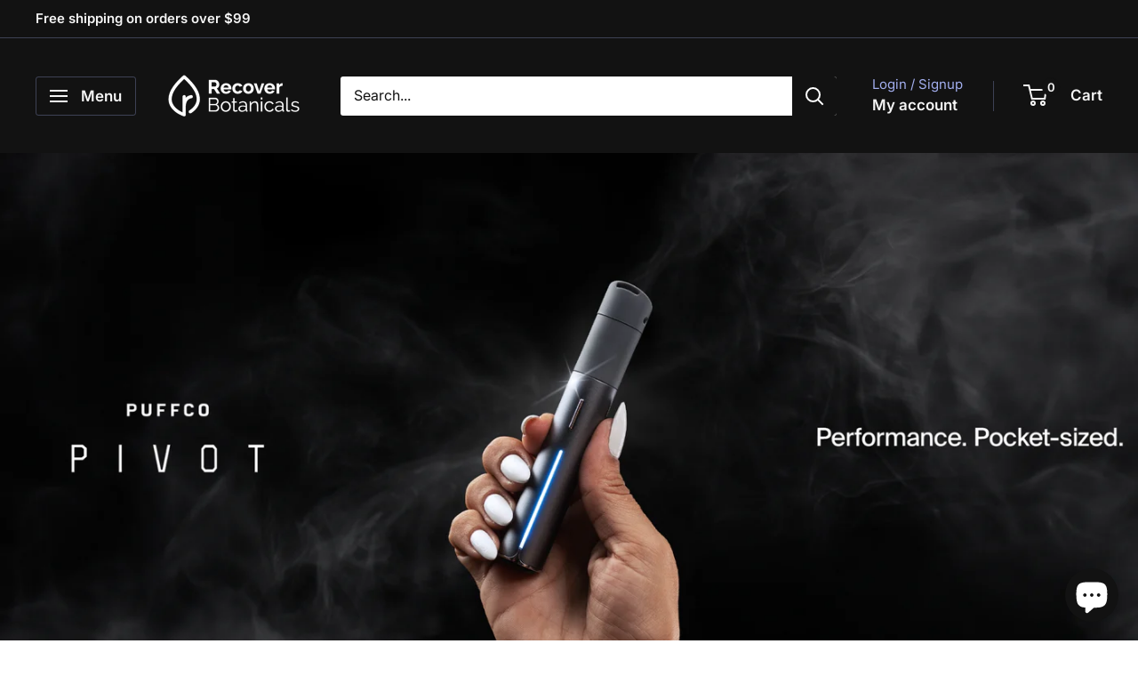

--- FILE ---
content_type: text/html; charset=utf-8
request_url: https://recoverbotanicals.com/
body_size: 47751
content:
<!doctype html>

<html class="no-js" lang="en">
  <head>
    <meta charset="utf-8">
    <meta name="viewport" content="width=device-width, initial-scale=1.0, height=device-height, minimum-scale=1.0, maximum-scale=1.0">
    <meta name="theme-color" content="#333333"><title>Recover Botanicals
</title><link rel="canonical" href="https://recoverbotanicals.com/"><link rel="shortcut icon" href="//recoverbotanicals.com/cdn/shop/files/recover-botanicals-icon-black_96x96.png?v=1683787433" type="image/png"><link rel="preload" as="style" href="//recoverbotanicals.com/cdn/shop/t/10/assets/theme.css?v=66762216662947581241693777325">
    <link rel="preload" as="script" href="//recoverbotanicals.com/cdn/shop/t/10/assets/theme.js?v=179372540479631345661693777325">
    <link rel="preconnect" href="https://cdn.shopify.com">
    <link rel="preconnect" href="https://fonts.shopifycdn.com">
    <link rel="dns-prefetch" href="https://productreviews.shopifycdn.com">
    <link rel="dns-prefetch" href="https://ajax.googleapis.com">
    <link rel="dns-prefetch" href="https://maps.googleapis.com">
    <link rel="dns-prefetch" href="https://maps.gstatic.com">

    <meta property="og:type" content="website">
  <meta property="og:title" content="Recover Botanicals"><meta property="og:url" content="https://recoverbotanicals.com/">
<meta property="og:site_name" content="Recover Botanicals"><meta name="twitter:card" content="summary"><meta name="twitter:title" content="Recover Botanicals">
  <meta name="twitter:description" content="Recover Botanicals">
    <link rel="preload" href="//recoverbotanicals.com/cdn/fonts/montserrat/montserrat_n7.3c434e22befd5c18a6b4afadb1e3d77c128c7939.woff2" as="font" type="font/woff2" crossorigin><link rel="preload" href="//recoverbotanicals.com/cdn/fonts/inter/inter_n4.b2a3f24c19b4de56e8871f609e73ca7f6d2e2bb9.woff2" as="font" type="font/woff2" crossorigin><style>
  @font-face {
  font-family: Montserrat;
  font-weight: 700;
  font-style: normal;
  font-display: swap;
  src: url("//recoverbotanicals.com/cdn/fonts/montserrat/montserrat_n7.3c434e22befd5c18a6b4afadb1e3d77c128c7939.woff2") format("woff2"),
       url("//recoverbotanicals.com/cdn/fonts/montserrat/montserrat_n7.5d9fa6e2cae713c8fb539a9876489d86207fe957.woff") format("woff");
}

  @font-face {
  font-family: Inter;
  font-weight: 400;
  font-style: normal;
  font-display: swap;
  src: url("//recoverbotanicals.com/cdn/fonts/inter/inter_n4.b2a3f24c19b4de56e8871f609e73ca7f6d2e2bb9.woff2") format("woff2"),
       url("//recoverbotanicals.com/cdn/fonts/inter/inter_n4.af8052d517e0c9ffac7b814872cecc27ae1fa132.woff") format("woff");
}

@font-face {
  font-family: Inter;
  font-weight: 600;
  font-style: normal;
  font-display: swap;
  src: url("//recoverbotanicals.com/cdn/fonts/inter/inter_n6.771af0474a71b3797eb38f3487d6fb79d43b6877.woff2") format("woff2"),
       url("//recoverbotanicals.com/cdn/fonts/inter/inter_n6.88c903d8f9e157d48b73b7777d0642925bcecde7.woff") format("woff");
}

@font-face {
  font-family: Montserrat;
  font-weight: 700;
  font-style: italic;
  font-display: swap;
  src: url("//recoverbotanicals.com/cdn/fonts/montserrat/montserrat_i7.a0d4a463df4f146567d871890ffb3c80408e7732.woff2") format("woff2"),
       url("//recoverbotanicals.com/cdn/fonts/montserrat/montserrat_i7.f6ec9f2a0681acc6f8152c40921d2a4d2e1a2c78.woff") format("woff");
}


  @font-face {
  font-family: Inter;
  font-weight: 700;
  font-style: normal;
  font-display: swap;
  src: url("//recoverbotanicals.com/cdn/fonts/inter/inter_n7.02711e6b374660cfc7915d1afc1c204e633421e4.woff2") format("woff2"),
       url("//recoverbotanicals.com/cdn/fonts/inter/inter_n7.6dab87426f6b8813070abd79972ceaf2f8d3b012.woff") format("woff");
}

  @font-face {
  font-family: Inter;
  font-weight: 400;
  font-style: italic;
  font-display: swap;
  src: url("//recoverbotanicals.com/cdn/fonts/inter/inter_i4.feae1981dda792ab80d117249d9c7e0f1017e5b3.woff2") format("woff2"),
       url("//recoverbotanicals.com/cdn/fonts/inter/inter_i4.62773b7113d5e5f02c71486623cf828884c85c6e.woff") format("woff");
}

  @font-face {
  font-family: Inter;
  font-weight: 700;
  font-style: italic;
  font-display: swap;
  src: url("//recoverbotanicals.com/cdn/fonts/inter/inter_i7.b377bcd4cc0f160622a22d638ae7e2cd9b86ea4c.woff2") format("woff2"),
       url("//recoverbotanicals.com/cdn/fonts/inter/inter_i7.7c69a6a34e3bb44fcf6f975857e13b9a9b25beb4.woff") format("woff");
}


  :root {
    --default-text-font-size : 15px;
    --base-text-font-size    : 16px;
    --heading-font-family    : Montserrat, sans-serif;
    --heading-font-weight    : 700;
    --heading-font-style     : normal;
    --text-font-family       : Inter, sans-serif;
    --text-font-weight       : 400;
    --text-font-style        : normal;
    --text-font-bolder-weight: 600;
    --text-link-decoration   : underline;

    --text-color               : #121212;
    --text-color-rgb           : 18, 18, 18;
    --heading-color            : #121212;
    --border-color             : #e1e3e4;
    --border-color-rgb         : 225, 227, 228;
    --form-border-color        : #d4d6d8;
    --accent-color             : #333333;
    --accent-color-rgb         : 51, 51, 51;
    --link-color               : #007bff;
    --link-color-hover         : #0056b3;
    --background               : #ffffff;
    --secondary-background     : #ffffff;
    --secondary-background-rgb : 255, 255, 255;
    --accent-background        : rgba(51, 51, 51, 0.08);

    --input-background: #ffffff;

    --error-color       : #a52a2a;
    --error-background  : rgba(165, 42, 42, 0.07);
    --success-color     : #00aa00;
    --success-background: rgba(0, 170, 0, 0.11);

    --primary-button-background      : #121212;
    --primary-button-background-rgb  : 18, 18, 18;
    --primary-button-text-color      : #f5f5f5;
    --secondary-button-background    : #121212;
    --secondary-button-background-rgb: 18, 18, 18;
    --secondary-button-text-color    : #ffffff;

    --header-background      : #121212;
    --header-text-color      : #f5f5f5;
    --header-light-text-color: #a3afef;
    --header-border-color    : rgba(163, 175, 239, 0.3);
    --header-accent-color    : #121212;

    --footer-background-color:    #ffffff;
    --footer-heading-text-color:  #121212;
    --footer-body-text-color:     #677279;
    --footer-body-text-color-rgb: 103, 114, 121;
    --footer-accent-color:        #00badb;
    --footer-accent-color-rgb:    0, 186, 219;
    --footer-border:              1px solid var(--border-color);
    
    --flickity-arrow-color: #abb1b4;--product-on-sale-accent           : #a52a2a;
    --product-on-sale-accent-rgb       : 165, 42, 42;
    --product-on-sale-color            : #ffffff;
    --product-in-stock-color           : #008a00;
    --product-low-stock-color          : #a52a2a;
    --product-sold-out-color           : #8a9297;
    --product-custom-label-1-background: #008a00;
    --product-custom-label-1-color     : #ffffff;
    --product-custom-label-2-background: #00a500;
    --product-custom-label-2-color     : #ffffff;
    --product-review-star-color        : #ffbd00;

    --mobile-container-gutter : 20px;
    --desktop-container-gutter: 40px;

    /* Shopify related variables */
    --payment-terms-background-color: #ffffff;
  }
</style>

<script>
  // IE11 does not have support for CSS variables, so we have to polyfill them
  if (!(((window || {}).CSS || {}).supports && window.CSS.supports('(--a: 0)'))) {
    const script = document.createElement('script');
    script.type = 'text/javascript';
    script.src = 'https://cdn.jsdelivr.net/npm/css-vars-ponyfill@2';
    script.onload = function() {
      cssVars({});
    };

    document.getElementsByTagName('head')[0].appendChild(script);
  }
</script>


    <script>window.performance && window.performance.mark && window.performance.mark('shopify.content_for_header.start');</script><meta name="google-site-verification" content="NEwioJF5AH0_RxtXrwDDWr60GnWNdFLHfzH31Mf9NTs">
<meta id="shopify-digital-wallet" name="shopify-digital-wallet" content="/53076426949/digital_wallets/dialog">
<meta name="shopify-checkout-api-token" content="df4df946423b66a4499449e38f58b83c">
<script async="async" src="/checkouts/internal/preloads.js?locale=en-US"></script>
<link rel="preconnect" href="https://shop.app" crossorigin="anonymous">
<script async="async" src="https://shop.app/checkouts/internal/preloads.js?locale=en-US&shop_id=53076426949" crossorigin="anonymous"></script>
<script id="apple-pay-shop-capabilities" type="application/json">{"shopId":53076426949,"countryCode":"US","currencyCode":"USD","merchantCapabilities":["supports3DS"],"merchantId":"gid:\/\/shopify\/Shop\/53076426949","merchantName":"Recover Botanicals","requiredBillingContactFields":["postalAddress","email","phone"],"requiredShippingContactFields":["postalAddress","email","phone"],"shippingType":"shipping","supportedNetworks":["visa","masterCard","amex","discover","elo","jcb"],"total":{"type":"pending","label":"Recover Botanicals","amount":"1.00"},"shopifyPaymentsEnabled":true,"supportsSubscriptions":true}</script>
<script id="shopify-features" type="application/json">{"accessToken":"df4df946423b66a4499449e38f58b83c","betas":["rich-media-storefront-analytics"],"domain":"recoverbotanicals.com","predictiveSearch":true,"shopId":53076426949,"locale":"en"}</script>
<script>var Shopify = Shopify || {};
Shopify.shop = "recover-botanicals.myshopify.com";
Shopify.locale = "en";
Shopify.currency = {"active":"USD","rate":"1.0"};
Shopify.country = "US";
Shopify.theme = {"name":"Main Theme 9\/2023","id":132560748741,"schema_name":"Warehouse","schema_version":"4.2.3","theme_store_id":871,"role":"main"};
Shopify.theme.handle = "null";
Shopify.theme.style = {"id":null,"handle":null};
Shopify.cdnHost = "recoverbotanicals.com/cdn";
Shopify.routes = Shopify.routes || {};
Shopify.routes.root = "/";</script>
<script type="module">!function(o){(o.Shopify=o.Shopify||{}).modules=!0}(window);</script>
<script>!function(o){function n(){var o=[];function n(){o.push(Array.prototype.slice.apply(arguments))}return n.q=o,n}var t=o.Shopify=o.Shopify||{};t.loadFeatures=n(),t.autoloadFeatures=n()}(window);</script>
<script>
  window.ShopifyPay = window.ShopifyPay || {};
  window.ShopifyPay.apiHost = "shop.app\/pay";
  window.ShopifyPay.redirectState = null;
</script>
<script id="shop-js-analytics" type="application/json">{"pageType":"index"}</script>
<script defer="defer" async type="module" src="//recoverbotanicals.com/cdn/shopifycloud/shop-js/modules/v2/client.init-shop-cart-sync_BApSsMSl.en.esm.js"></script>
<script defer="defer" async type="module" src="//recoverbotanicals.com/cdn/shopifycloud/shop-js/modules/v2/chunk.common_CBoos6YZ.esm.js"></script>
<script type="module">
  await import("//recoverbotanicals.com/cdn/shopifycloud/shop-js/modules/v2/client.init-shop-cart-sync_BApSsMSl.en.esm.js");
await import("//recoverbotanicals.com/cdn/shopifycloud/shop-js/modules/v2/chunk.common_CBoos6YZ.esm.js");

  window.Shopify.SignInWithShop?.initShopCartSync?.({"fedCMEnabled":true,"windoidEnabled":true});

</script>
<script>
  window.Shopify = window.Shopify || {};
  if (!window.Shopify.featureAssets) window.Shopify.featureAssets = {};
  window.Shopify.featureAssets['shop-js'] = {"shop-cart-sync":["modules/v2/client.shop-cart-sync_DJczDl9f.en.esm.js","modules/v2/chunk.common_CBoos6YZ.esm.js"],"init-fed-cm":["modules/v2/client.init-fed-cm_BzwGC0Wi.en.esm.js","modules/v2/chunk.common_CBoos6YZ.esm.js"],"init-windoid":["modules/v2/client.init-windoid_BS26ThXS.en.esm.js","modules/v2/chunk.common_CBoos6YZ.esm.js"],"shop-cash-offers":["modules/v2/client.shop-cash-offers_DthCPNIO.en.esm.js","modules/v2/chunk.common_CBoos6YZ.esm.js","modules/v2/chunk.modal_Bu1hFZFC.esm.js"],"shop-button":["modules/v2/client.shop-button_D_JX508o.en.esm.js","modules/v2/chunk.common_CBoos6YZ.esm.js"],"init-shop-email-lookup-coordinator":["modules/v2/client.init-shop-email-lookup-coordinator_DFwWcvrS.en.esm.js","modules/v2/chunk.common_CBoos6YZ.esm.js"],"shop-toast-manager":["modules/v2/client.shop-toast-manager_tEhgP2F9.en.esm.js","modules/v2/chunk.common_CBoos6YZ.esm.js"],"shop-login-button":["modules/v2/client.shop-login-button_DwLgFT0K.en.esm.js","modules/v2/chunk.common_CBoos6YZ.esm.js","modules/v2/chunk.modal_Bu1hFZFC.esm.js"],"avatar":["modules/v2/client.avatar_BTnouDA3.en.esm.js"],"init-shop-cart-sync":["modules/v2/client.init-shop-cart-sync_BApSsMSl.en.esm.js","modules/v2/chunk.common_CBoos6YZ.esm.js"],"pay-button":["modules/v2/client.pay-button_BuNmcIr_.en.esm.js","modules/v2/chunk.common_CBoos6YZ.esm.js"],"init-shop-for-new-customer-accounts":["modules/v2/client.init-shop-for-new-customer-accounts_DrjXSI53.en.esm.js","modules/v2/client.shop-login-button_DwLgFT0K.en.esm.js","modules/v2/chunk.common_CBoos6YZ.esm.js","modules/v2/chunk.modal_Bu1hFZFC.esm.js"],"init-customer-accounts-sign-up":["modules/v2/client.init-customer-accounts-sign-up_TlVCiykN.en.esm.js","modules/v2/client.shop-login-button_DwLgFT0K.en.esm.js","modules/v2/chunk.common_CBoos6YZ.esm.js","modules/v2/chunk.modal_Bu1hFZFC.esm.js"],"shop-follow-button":["modules/v2/client.shop-follow-button_C5D3XtBb.en.esm.js","modules/v2/chunk.common_CBoos6YZ.esm.js","modules/v2/chunk.modal_Bu1hFZFC.esm.js"],"checkout-modal":["modules/v2/client.checkout-modal_8TC_1FUY.en.esm.js","modules/v2/chunk.common_CBoos6YZ.esm.js","modules/v2/chunk.modal_Bu1hFZFC.esm.js"],"init-customer-accounts":["modules/v2/client.init-customer-accounts_C0Oh2ljF.en.esm.js","modules/v2/client.shop-login-button_DwLgFT0K.en.esm.js","modules/v2/chunk.common_CBoos6YZ.esm.js","modules/v2/chunk.modal_Bu1hFZFC.esm.js"],"lead-capture":["modules/v2/client.lead-capture_Cq0gfm7I.en.esm.js","modules/v2/chunk.common_CBoos6YZ.esm.js","modules/v2/chunk.modal_Bu1hFZFC.esm.js"],"shop-login":["modules/v2/client.shop-login_BmtnoEUo.en.esm.js","modules/v2/chunk.common_CBoos6YZ.esm.js","modules/v2/chunk.modal_Bu1hFZFC.esm.js"],"payment-terms":["modules/v2/client.payment-terms_BHOWV7U_.en.esm.js","modules/v2/chunk.common_CBoos6YZ.esm.js","modules/v2/chunk.modal_Bu1hFZFC.esm.js"]};
</script>
<script>(function() {
  var isLoaded = false;
  function asyncLoad() {
    if (isLoaded) return;
    isLoaded = true;
    var urls = ["https:\/\/js.smile.io\/v1\/smile-shopify.js?shop=recover-botanicals.myshopify.com","\/\/cdn.shopify.com\/proxy\/bc490e17315d15abd032ddbe50f41eb972da51aacf21b41f19e9d07bca547ff6\/static.cdn.printful.com\/static\/js\/external\/shopify-product-customizer.js?v=0.28\u0026shop=recover-botanicals.myshopify.com\u0026sp-cache-control=cHVibGljLCBtYXgtYWdlPTkwMA"];
    for (var i = 0; i < urls.length; i++) {
      var s = document.createElement('script');
      s.type = 'text/javascript';
      s.async = true;
      s.src = urls[i];
      var x = document.getElementsByTagName('script')[0];
      x.parentNode.insertBefore(s, x);
    }
  };
  if(window.attachEvent) {
    window.attachEvent('onload', asyncLoad);
  } else {
    window.addEventListener('load', asyncLoad, false);
  }
})();</script>
<script id="__st">var __st={"a":53076426949,"offset":-25200,"reqid":"d3129521-b22b-4960-92d8-a26bb1af3024-1768900864","pageurl":"recoverbotanicals.com\/","u":"244eb73f3b80","p":"home"};</script>
<script>window.ShopifyPaypalV4VisibilityTracking = true;</script>
<script id="captcha-bootstrap">!function(){'use strict';const t='contact',e='account',n='new_comment',o=[[t,t],['blogs',n],['comments',n],[t,'customer']],c=[[e,'customer_login'],[e,'guest_login'],[e,'recover_customer_password'],[e,'create_customer']],r=t=>t.map((([t,e])=>`form[action*='/${t}']:not([data-nocaptcha='true']) input[name='form_type'][value='${e}']`)).join(','),a=t=>()=>t?[...document.querySelectorAll(t)].map((t=>t.form)):[];function s(){const t=[...o],e=r(t);return a(e)}const i='password',u='form_key',d=['recaptcha-v3-token','g-recaptcha-response','h-captcha-response',i],f=()=>{try{return window.sessionStorage}catch{return}},m='__shopify_v',_=t=>t.elements[u];function p(t,e,n=!1){try{const o=window.sessionStorage,c=JSON.parse(o.getItem(e)),{data:r}=function(t){const{data:e,action:n}=t;return t[m]||n?{data:e,action:n}:{data:t,action:n}}(c);for(const[e,n]of Object.entries(r))t.elements[e]&&(t.elements[e].value=n);n&&o.removeItem(e)}catch(o){console.error('form repopulation failed',{error:o})}}const l='form_type',E='cptcha';function T(t){t.dataset[E]=!0}const w=window,h=w.document,L='Shopify',v='ce_forms',y='captcha';let A=!1;((t,e)=>{const n=(g='f06e6c50-85a8-45c8-87d0-21a2b65856fe',I='https://cdn.shopify.com/shopifycloud/storefront-forms-hcaptcha/ce_storefront_forms_captcha_hcaptcha.v1.5.2.iife.js',D={infoText:'Protected by hCaptcha',privacyText:'Privacy',termsText:'Terms'},(t,e,n)=>{const o=w[L][v],c=o.bindForm;if(c)return c(t,g,e,D).then(n);var r;o.q.push([[t,g,e,D],n]),r=I,A||(h.body.append(Object.assign(h.createElement('script'),{id:'captcha-provider',async:!0,src:r})),A=!0)});var g,I,D;w[L]=w[L]||{},w[L][v]=w[L][v]||{},w[L][v].q=[],w[L][y]=w[L][y]||{},w[L][y].protect=function(t,e){n(t,void 0,e),T(t)},Object.freeze(w[L][y]),function(t,e,n,w,h,L){const[v,y,A,g]=function(t,e,n){const i=e?o:[],u=t?c:[],d=[...i,...u],f=r(d),m=r(i),_=r(d.filter((([t,e])=>n.includes(e))));return[a(f),a(m),a(_),s()]}(w,h,L),I=t=>{const e=t.target;return e instanceof HTMLFormElement?e:e&&e.form},D=t=>v().includes(t);t.addEventListener('submit',(t=>{const e=I(t);if(!e)return;const n=D(e)&&!e.dataset.hcaptchaBound&&!e.dataset.recaptchaBound,o=_(e),c=g().includes(e)&&(!o||!o.value);(n||c)&&t.preventDefault(),c&&!n&&(function(t){try{if(!f())return;!function(t){const e=f();if(!e)return;const n=_(t);if(!n)return;const o=n.value;o&&e.removeItem(o)}(t);const e=Array.from(Array(32),(()=>Math.random().toString(36)[2])).join('');!function(t,e){_(t)||t.append(Object.assign(document.createElement('input'),{type:'hidden',name:u})),t.elements[u].value=e}(t,e),function(t,e){const n=f();if(!n)return;const o=[...t.querySelectorAll(`input[type='${i}']`)].map((({name:t})=>t)),c=[...d,...o],r={};for(const[a,s]of new FormData(t).entries())c.includes(a)||(r[a]=s);n.setItem(e,JSON.stringify({[m]:1,action:t.action,data:r}))}(t,e)}catch(e){console.error('failed to persist form',e)}}(e),e.submit())}));const S=(t,e)=>{t&&!t.dataset[E]&&(n(t,e.some((e=>e===t))),T(t))};for(const o of['focusin','change'])t.addEventListener(o,(t=>{const e=I(t);D(e)&&S(e,y())}));const B=e.get('form_key'),M=e.get(l),P=B&&M;t.addEventListener('DOMContentLoaded',(()=>{const t=y();if(P)for(const e of t)e.elements[l].value===M&&p(e,B);[...new Set([...A(),...v().filter((t=>'true'===t.dataset.shopifyCaptcha))])].forEach((e=>S(e,t)))}))}(h,new URLSearchParams(w.location.search),n,t,e,['guest_login'])})(!0,!0)}();</script>
<script integrity="sha256-4kQ18oKyAcykRKYeNunJcIwy7WH5gtpwJnB7kiuLZ1E=" data-source-attribution="shopify.loadfeatures" defer="defer" src="//recoverbotanicals.com/cdn/shopifycloud/storefront/assets/storefront/load_feature-a0a9edcb.js" crossorigin="anonymous"></script>
<script crossorigin="anonymous" defer="defer" src="//recoverbotanicals.com/cdn/shopifycloud/storefront/assets/shopify_pay/storefront-65b4c6d7.js?v=20250812"></script>
<script data-source-attribution="shopify.dynamic_checkout.dynamic.init">var Shopify=Shopify||{};Shopify.PaymentButton=Shopify.PaymentButton||{isStorefrontPortableWallets:!0,init:function(){window.Shopify.PaymentButton.init=function(){};var t=document.createElement("script");t.src="https://recoverbotanicals.com/cdn/shopifycloud/portable-wallets/latest/portable-wallets.en.js",t.type="module",document.head.appendChild(t)}};
</script>
<script data-source-attribution="shopify.dynamic_checkout.buyer_consent">
  function portableWalletsHideBuyerConsent(e){var t=document.getElementById("shopify-buyer-consent"),n=document.getElementById("shopify-subscription-policy-button");t&&n&&(t.classList.add("hidden"),t.setAttribute("aria-hidden","true"),n.removeEventListener("click",e))}function portableWalletsShowBuyerConsent(e){var t=document.getElementById("shopify-buyer-consent"),n=document.getElementById("shopify-subscription-policy-button");t&&n&&(t.classList.remove("hidden"),t.removeAttribute("aria-hidden"),n.addEventListener("click",e))}window.Shopify?.PaymentButton&&(window.Shopify.PaymentButton.hideBuyerConsent=portableWalletsHideBuyerConsent,window.Shopify.PaymentButton.showBuyerConsent=portableWalletsShowBuyerConsent);
</script>
<script data-source-attribution="shopify.dynamic_checkout.cart.bootstrap">document.addEventListener("DOMContentLoaded",(function(){function t(){return document.querySelector("shopify-accelerated-checkout-cart, shopify-accelerated-checkout")}if(t())Shopify.PaymentButton.init();else{new MutationObserver((function(e,n){t()&&(Shopify.PaymentButton.init(),n.disconnect())})).observe(document.body,{childList:!0,subtree:!0})}}));
</script>
<link id="shopify-accelerated-checkout-styles" rel="stylesheet" media="screen" href="https://recoverbotanicals.com/cdn/shopifycloud/portable-wallets/latest/accelerated-checkout-backwards-compat.css" crossorigin="anonymous">
<style id="shopify-accelerated-checkout-cart">
        #shopify-buyer-consent {
  margin-top: 1em;
  display: inline-block;
  width: 100%;
}

#shopify-buyer-consent.hidden {
  display: none;
}

#shopify-subscription-policy-button {
  background: none;
  border: none;
  padding: 0;
  text-decoration: underline;
  font-size: inherit;
  cursor: pointer;
}

#shopify-subscription-policy-button::before {
  box-shadow: none;
}

      </style>

<script>window.performance && window.performance.mark && window.performance.mark('shopify.content_for_header.end');</script>

    <link rel="stylesheet" href="//recoverbotanicals.com/cdn/shop/t/10/assets/theme.css?v=66762216662947581241693777325">

    


  <script type="application/ld+json">
  {
    "@context": "https://schema.org",
    "@type": "BreadcrumbList",
  "itemListElement": [{
      "@type": "ListItem",
      "position": 1,
      "name": "Home",
      "item": "https://recoverbotanicals.com"
    }]
  }
  </script>

<script type="application/ld+json">
    {
      "@context": "https://schema.org",
      "@type": "WebSite",
      "name": "Recover Botanicals",
      "url": "https:\/\/recoverbotanicals.com",
      "potentialAction": {
        "@type": "SearchAction",
        "target": "https:\/\/recoverbotanicals.com\/search?q={search_term_string}",
        "query-input": "required name=search_term_string"
      }
    }
  </script>

    <script>
      // This allows to expose several variables to the global scope, to be used in scripts
      window.theme = {
        pageType: "index",
        cartCount: 0,
        moneyFormat: "${{amount_no_decimals}}",
        moneyWithCurrencyFormat: "${{amount}} USD",
        currencyCodeEnabled: false,
        showDiscount: true,
        discountMode: "saving",
        cartType: "drawer"
      };

      window.routes = {
        rootUrl: "\/",
        rootUrlWithoutSlash: '',
        cartUrl: "\/cart",
        cartAddUrl: "\/cart\/add",
        cartChangeUrl: "\/cart\/change",
        searchUrl: "\/search",
        productRecommendationsUrl: "\/recommendations\/products"
      };

      window.languages = {
        productRegularPrice: "Regular price",
        productSalePrice: "Sale price",
        collectionOnSaleLabel: "Save {{savings}}",
        productFormUnavailable: "Unavailable",
        productFormAddToCart: "Add to cart",
        productFormPreOrder: "Pre-order",
        productFormSoldOut: "Sold out",
        productAdded: "Product has been added to your cart",
        productAddedShort: "Added!",
        shippingEstimatorNoResults: "No shipping could be found for your address.",
        shippingEstimatorOneResult: "There is one shipping rate for your address:",
        shippingEstimatorMultipleResults: "There are {{count}} shipping rates for your address:",
        shippingEstimatorErrors: "There are some errors:"
      };

      document.documentElement.className = document.documentElement.className.replace('no-js', 'js');
    </script><script src="//recoverbotanicals.com/cdn/shop/t/10/assets/theme.js?v=179372540479631345661693777325" defer></script>
    <script src="//recoverbotanicals.com/cdn/shop/t/10/assets/custom.js?v=102476495355921946141693777325" defer></script><script>
        (function () {
          window.onpageshow = function() {
            // We force re-freshing the cart content onpageshow, as most browsers will serve a cache copy when hitting the
            // back button, which cause staled data
            document.documentElement.dispatchEvent(new CustomEvent('cart:refresh', {
              bubbles: true,
              detail: {scrollToTop: false}
            }));
          };
        })();
      </script><script type="text/javascript">
    (function(c,l,a,r,i,t,y){
        c[a]=c[a]||function(){(c[a].q=c[a].q||[]).push(arguments)};
        t=l.createElement(r);t.async=1;t.src="https://www.clarity.ms/tag/"+i;
        y=l.getElementsByTagName(r)[0];y.parentNode.insertBefore(t,y);
    })(window, document, "clarity", "script", "hublqyepzm");
</script>

  
  <!-- BEGIN app block: shopify://apps/judge-me-reviews/blocks/judgeme_core/61ccd3b1-a9f2-4160-9fe9-4fec8413e5d8 --><!-- Start of Judge.me Core -->






<link rel="dns-prefetch" href="https://cdnwidget.judge.me">
<link rel="dns-prefetch" href="https://cdn.judge.me">
<link rel="dns-prefetch" href="https://cdn1.judge.me">
<link rel="dns-prefetch" href="https://api.judge.me">

<script data-cfasync='false' class='jdgm-settings-script'>window.jdgmSettings={"pagination":5,"disable_web_reviews":true,"badge_no_review_text":"No reviews","badge_n_reviews_text":"{{ n }} review/reviews","badge_star_color":"#121212","hide_badge_preview_if_no_reviews":true,"badge_hide_text":true,"enforce_center_preview_badge":false,"widget_title":"Customer Reviews","widget_open_form_text":"Write a review","widget_close_form_text":"Cancel review","widget_refresh_page_text":"Refresh page","widget_summary_text":"Based on {{ number_of_reviews }} review/reviews","widget_no_review_text":"Be the first to write a review","widget_name_field_text":"Display name","widget_verified_name_field_text":"Verified Name (public)","widget_name_placeholder_text":"Display name","widget_required_field_error_text":"This field is required.","widget_email_field_text":"Email address","widget_verified_email_field_text":"Verified Email (private, can not be edited)","widget_email_placeholder_text":"Your email address","widget_email_field_error_text":"Please enter a valid email address.","widget_rating_field_text":"Rating","widget_review_title_field_text":"Review Title","widget_review_title_placeholder_text":"Give your review a title","widget_review_body_field_text":"Review content","widget_review_body_placeholder_text":"Start writing here...","widget_pictures_field_text":"Picture/Video (optional)","widget_submit_review_text":"Submit Review","widget_submit_verified_review_text":"Submit Verified Review","widget_submit_success_msg_with_auto_publish":"Thank you! Please refresh the page in a few moments to see your review. You can remove or edit your review by logging into \u003ca href='https://judge.me/login' target='_blank' rel='nofollow noopener'\u003eJudge.me\u003c/a\u003e","widget_submit_success_msg_no_auto_publish":"Thank you! Your review will be published as soon as it is approved by the shop admin. You can remove or edit your review by logging into \u003ca href='https://judge.me/login' target='_blank' rel='nofollow noopener'\u003eJudge.me\u003c/a\u003e","widget_show_default_reviews_out_of_total_text":"Showing {{ n_reviews_shown }} out of {{ n_reviews }} reviews.","widget_show_all_link_text":"Show all","widget_show_less_link_text":"Show less","widget_author_said_text":"{{ reviewer_name }} said:","widget_days_text":"{{ n }} days ago","widget_weeks_text":"{{ n }} week/weeks ago","widget_months_text":"{{ n }} month/months ago","widget_years_text":"{{ n }} year/years ago","widget_yesterday_text":"Yesterday","widget_today_text":"Today","widget_replied_text":"\u003e\u003e {{ shop_name }} replied:","widget_read_more_text":"Read more","widget_reviewer_name_as_initial":"last_initial","widget_rating_filter_color":"","widget_rating_filter_see_all_text":"See all reviews","widget_sorting_most_recent_text":"Most Recent","widget_sorting_highest_rating_text":"Highest Rating","widget_sorting_lowest_rating_text":"Lowest Rating","widget_sorting_with_pictures_text":"Only Pictures","widget_sorting_most_helpful_text":"Most Helpful","widget_open_question_form_text":"Ask a question","widget_reviews_subtab_text":"Reviews","widget_questions_subtab_text":"Questions","widget_question_label_text":"Question","widget_answer_label_text":"Answer","widget_question_placeholder_text":"Write your question here","widget_submit_question_text":"Submit Question","widget_question_submit_success_text":"Thank you for your question! We will notify you once it gets answered.","widget_star_color":"#121212","verified_badge_text":"Verified","verified_badge_bg_color":"","verified_badge_text_color":"","verified_badge_placement":"left-of-reviewer-name","widget_review_max_height":"","widget_hide_border":false,"widget_social_share":false,"widget_thumb":false,"widget_review_location_show":false,"widget_location_format":"country_iso_code","all_reviews_include_out_of_store_products":true,"all_reviews_out_of_store_text":"(out of store)","all_reviews_pagination":100,"all_reviews_product_name_prefix_text":"about","enable_review_pictures":true,"enable_question_anwser":false,"widget_theme":"","review_date_format":"mm/dd/yyyy","default_sort_method":"most-recent","widget_product_reviews_subtab_text":"Product Reviews","widget_shop_reviews_subtab_text":"Shop Reviews","widget_other_products_reviews_text":"Reviews for other products","widget_store_reviews_subtab_text":"Store reviews","widget_no_store_reviews_text":"This store hasn't received any reviews yet","widget_web_restriction_product_reviews_text":"This product hasn't received any reviews yet","widget_no_items_text":"No items found","widget_show_more_text":"Show more","widget_write_a_store_review_text":"Write a Store Review","widget_other_languages_heading":"Reviews in Other Languages","widget_translate_review_text":"Translate review to {{ language }}","widget_translating_review_text":"Translating...","widget_show_original_translation_text":"Show original ({{ language }})","widget_translate_review_failed_text":"Review couldn't be translated.","widget_translate_review_retry_text":"Retry","widget_translate_review_try_again_later_text":"Try again later","show_product_url_for_grouped_product":false,"widget_sorting_pictures_first_text":"Pictures First","show_pictures_on_all_rev_page_mobile":false,"show_pictures_on_all_rev_page_desktop":true,"floating_tab_hide_mobile_install_preference":false,"floating_tab_button_name":"★ Reviews","floating_tab_title":"Let customers speak for us","floating_tab_button_color":"","floating_tab_button_background_color":"","floating_tab_url":"","floating_tab_url_enabled":false,"floating_tab_tab_style":"text","all_reviews_text_badge_text":"Customers rate us {{ shop.metafields.judgeme.all_reviews_rating | round: 1 }}/5 based on {{ shop.metafields.judgeme.all_reviews_count }} reviews.","all_reviews_text_badge_text_branded_style":"{{ shop.metafields.judgeme.all_reviews_rating | round: 1 }} out of 5 stars based on {{ shop.metafields.judgeme.all_reviews_count }} reviews","is_all_reviews_text_badge_a_link":true,"show_stars_for_all_reviews_text_badge":false,"all_reviews_text_badge_url":"","all_reviews_text_style":"branded","all_reviews_text_color_style":"monochromatic_version","all_reviews_text_color":"#333333","all_reviews_text_show_jm_brand":true,"featured_carousel_show_header":true,"featured_carousel_title":"Let customers speak for us","testimonials_carousel_title":"Customers are saying","videos_carousel_title":"Real customer stories","cards_carousel_title":"Customers are saying","featured_carousel_count_text":"from {{ n }} reviews","featured_carousel_add_link_to_all_reviews_page":false,"featured_carousel_url":"","featured_carousel_show_images":true,"featured_carousel_autoslide_interval":5,"featured_carousel_arrows_on_the_sides":false,"featured_carousel_height":250,"featured_carousel_width":80,"featured_carousel_image_size":0,"featured_carousel_image_height":250,"featured_carousel_arrow_color":"#eeeeee","verified_count_badge_style":"vintage","verified_count_badge_orientation":"horizontal","verified_count_badge_color_style":"judgeme_brand_color","verified_count_badge_color":"#108474","is_verified_count_badge_a_link":false,"verified_count_badge_url":"","verified_count_badge_show_jm_brand":true,"widget_rating_preset_default":5,"widget_first_sub_tab":"product-reviews","widget_show_histogram":true,"widget_histogram_use_custom_color":false,"widget_pagination_use_custom_color":false,"widget_star_use_custom_color":false,"widget_verified_badge_use_custom_color":false,"widget_write_review_use_custom_color":false,"picture_reminder_submit_button":"Upload Pictures","enable_review_videos":false,"mute_video_by_default":false,"widget_sorting_videos_first_text":"Videos First","widget_review_pending_text":"Pending","featured_carousel_items_for_large_screen":3,"social_share_options_order":"Facebook,Twitter","remove_microdata_snippet":true,"disable_json_ld":false,"enable_json_ld_products":false,"preview_badge_show_question_text":false,"preview_badge_no_question_text":"No questions","preview_badge_n_question_text":"{{ number_of_questions }} question/questions","qa_badge_show_icon":false,"qa_badge_position":"same-row","remove_judgeme_branding":true,"widget_add_search_bar":false,"widget_search_bar_placeholder":"Search","widget_sorting_verified_only_text":"Verified only","featured_carousel_theme":"default","featured_carousel_show_rating":true,"featured_carousel_show_title":true,"featured_carousel_show_body":true,"featured_carousel_show_date":false,"featured_carousel_show_reviewer":true,"featured_carousel_show_product":false,"featured_carousel_header_background_color":"#108474","featured_carousel_header_text_color":"#ffffff","featured_carousel_name_product_separator":"reviewed","featured_carousel_full_star_background":"#108474","featured_carousel_empty_star_background":"#dadada","featured_carousel_vertical_theme_background":"#f9fafb","featured_carousel_verified_badge_enable":true,"featured_carousel_verified_badge_color":"#108474","featured_carousel_border_style":"round","featured_carousel_review_line_length_limit":3,"featured_carousel_more_reviews_button_text":"Read more reviews","featured_carousel_view_product_button_text":"View product","all_reviews_page_load_reviews_on":"scroll","all_reviews_page_load_more_text":"Load More Reviews","disable_fb_tab_reviews":false,"enable_ajax_cdn_cache":false,"widget_advanced_speed_features":5,"widget_public_name_text":"displayed publicly like","default_reviewer_name":"John Smith","default_reviewer_name_has_non_latin":true,"widget_reviewer_anonymous":"Anonymous","medals_widget_title":"Judge.me Review Medals","medals_widget_background_color":"#FFFFFF","medals_widget_position":"footer_all_pages","medals_widget_border_color":"#f9fafb","medals_widget_verified_text_position":"left","medals_widget_use_monochromatic_version":true,"medals_widget_elements_color":"#121212","show_reviewer_avatar":false,"widget_invalid_yt_video_url_error_text":"Not a YouTube video URL","widget_max_length_field_error_text":"Please enter no more than {0} characters.","widget_show_country_flag":true,"widget_show_collected_via_shop_app":true,"widget_verified_by_shop_badge_style":"light","widget_verified_by_shop_text":"Verified by Shop","widget_show_photo_gallery":false,"widget_load_with_code_splitting":true,"widget_ugc_install_preference":false,"widget_ugc_title":"Made by us, Shared by you","widget_ugc_subtitle":"Tag us to see your picture featured in our page","widget_ugc_arrows_color":"#ffffff","widget_ugc_primary_button_text":"Buy Now","widget_ugc_primary_button_background_color":"#108474","widget_ugc_primary_button_text_color":"#ffffff","widget_ugc_primary_button_border_width":"0","widget_ugc_primary_button_border_style":"none","widget_ugc_primary_button_border_color":"#108474","widget_ugc_primary_button_border_radius":"25","widget_ugc_secondary_button_text":"Load More","widget_ugc_secondary_button_background_color":"#ffffff","widget_ugc_secondary_button_text_color":"#108474","widget_ugc_secondary_button_border_width":"2","widget_ugc_secondary_button_border_style":"solid","widget_ugc_secondary_button_border_color":"#108474","widget_ugc_secondary_button_border_radius":"25","widget_ugc_reviews_button_text":"View Reviews","widget_ugc_reviews_button_background_color":"#ffffff","widget_ugc_reviews_button_text_color":"#108474","widget_ugc_reviews_button_border_width":"2","widget_ugc_reviews_button_border_style":"solid","widget_ugc_reviews_button_border_color":"#108474","widget_ugc_reviews_button_border_radius":"25","widget_ugc_reviews_button_link_to":"judgeme-reviews-page","widget_ugc_show_post_date":true,"widget_ugc_max_width":"800","widget_rating_metafield_value_type":true,"widget_primary_color":"#121212","widget_enable_secondary_color":false,"widget_secondary_color":"#edf5f5","widget_summary_average_rating_text":"{{ average_rating }} out of 5","widget_media_grid_title":"Customer photos \u0026 videos","widget_media_grid_see_more_text":"See more","widget_round_style":false,"widget_show_product_medals":false,"widget_verified_by_judgeme_text":"Verified by Judge.me","widget_show_store_medals":false,"widget_verified_by_judgeme_text_in_store_medals":"Verified by Judge.me","widget_media_field_exceed_quantity_message":"Sorry, we can only accept {{ max_media }} for one review.","widget_media_field_exceed_limit_message":"{{ file_name }} is too large, please select a {{ media_type }} less than {{ size_limit }}MB.","widget_review_submitted_text":"Review Submitted!","widget_question_submitted_text":"Question Submitted!","widget_close_form_text_question":"Cancel","widget_write_your_answer_here_text":"Write your answer here","widget_enabled_branded_link":true,"widget_show_collected_by_judgeme":true,"widget_reviewer_name_color":"","widget_write_review_text_color":"","widget_write_review_bg_color":"","widget_collected_by_judgeme_text":"collected by Judge.me","widget_pagination_type":"standard","widget_load_more_text":"Load More","widget_load_more_color":"#108474","widget_full_review_text":"Full Review","widget_read_more_reviews_text":"Read More Reviews","widget_read_questions_text":"Read Questions","widget_questions_and_answers_text":"Questions \u0026 Answers","widget_verified_by_text":"Verified by","widget_verified_text":"Verified","widget_number_of_reviews_text":"{{ number_of_reviews }} reviews","widget_back_button_text":"Back","widget_next_button_text":"Next","widget_custom_forms_filter_button":"Filters","custom_forms_style":"horizontal","widget_show_review_information":false,"how_reviews_are_collected":"How reviews are collected?","widget_show_review_keywords":false,"widget_gdpr_statement":"How we use your data: We'll only contact you about the review you left, and only if necessary. By submitting your review, you agree to Judge.me's \u003ca href='https://judge.me/terms' target='_blank' rel='nofollow noopener'\u003eterms\u003c/a\u003e, \u003ca href='https://judge.me/privacy' target='_blank' rel='nofollow noopener'\u003eprivacy\u003c/a\u003e and \u003ca href='https://judge.me/content-policy' target='_blank' rel='nofollow noopener'\u003econtent\u003c/a\u003e policies.","widget_multilingual_sorting_enabled":false,"widget_translate_review_content_enabled":false,"widget_translate_review_content_method":"manual","popup_widget_review_selection":"automatically_with_pictures","popup_widget_round_border_style":true,"popup_widget_show_title":true,"popup_widget_show_body":true,"popup_widget_show_reviewer":false,"popup_widget_show_product":true,"popup_widget_show_pictures":true,"popup_widget_use_review_picture":true,"popup_widget_show_on_home_page":true,"popup_widget_show_on_product_page":true,"popup_widget_show_on_collection_page":true,"popup_widget_show_on_cart_page":true,"popup_widget_position":"bottom_left","popup_widget_first_review_delay":5,"popup_widget_duration":5,"popup_widget_interval":5,"popup_widget_review_count":5,"popup_widget_hide_on_mobile":true,"review_snippet_widget_round_border_style":true,"review_snippet_widget_card_color":"#FFFFFF","review_snippet_widget_slider_arrows_background_color":"#FFFFFF","review_snippet_widget_slider_arrows_color":"#000000","review_snippet_widget_star_color":"#108474","show_product_variant":false,"all_reviews_product_variant_label_text":"Variant: ","widget_show_verified_branding":false,"widget_ai_summary_title":"Customers say","widget_ai_summary_disclaimer":"AI-powered review summary based on recent customer reviews","widget_show_ai_summary":false,"widget_show_ai_summary_bg":false,"widget_show_review_title_input":true,"redirect_reviewers_invited_via_email":"review_widget","request_store_review_after_product_review":false,"request_review_other_products_in_order":false,"review_form_color_scheme":"default","review_form_corner_style":"square","review_form_star_color":{},"review_form_text_color":"#333333","review_form_background_color":"#ffffff","review_form_field_background_color":"#fafafa","review_form_button_color":{},"review_form_button_text_color":"#ffffff","review_form_modal_overlay_color":"#000000","review_content_screen_title_text":"How would you rate this product?","review_content_introduction_text":"We would love it if you would share a bit about your experience.","store_review_form_title_text":"How would you rate this store?","store_review_form_introduction_text":"We would love it if you would share a bit about your experience.","show_review_guidance_text":true,"one_star_review_guidance_text":"Poor","five_star_review_guidance_text":"Great","customer_information_screen_title_text":"About you","customer_information_introduction_text":"Please tell us more about you.","custom_questions_screen_title_text":"Your experience in more detail","custom_questions_introduction_text":"Here are a few questions to help us understand more about your experience.","review_submitted_screen_title_text":"Thanks for your review!","review_submitted_screen_thank_you_text":"We are processing it and it will appear on the store soon.","review_submitted_screen_email_verification_text":"Please confirm your email by clicking the link we just sent you. This helps us keep reviews authentic.","review_submitted_request_store_review_text":"Would you like to share your experience of shopping with us?","review_submitted_review_other_products_text":"Would you like to review these products?","store_review_screen_title_text":"Would you like to share your experience of shopping with us?","store_review_introduction_text":"We value your feedback and use it to improve. Please share any thoughts or suggestions you have.","reviewer_media_screen_title_picture_text":"Share a picture","reviewer_media_introduction_picture_text":"Upload a photo to support your review.","reviewer_media_screen_title_video_text":"Share a video","reviewer_media_introduction_video_text":"Upload a video to support your review.","reviewer_media_screen_title_picture_or_video_text":"Share a picture or video","reviewer_media_introduction_picture_or_video_text":"Upload a photo or video to support your review.","reviewer_media_youtube_url_text":"Paste your Youtube URL here","advanced_settings_next_step_button_text":"Next","advanced_settings_close_review_button_text":"Close","modal_write_review_flow":false,"write_review_flow_required_text":"Required","write_review_flow_privacy_message_text":"We respect your privacy.","write_review_flow_anonymous_text":"Post review as anonymous","write_review_flow_visibility_text":"This won't be visible to other customers.","write_review_flow_multiple_selection_help_text":"Select as many as you like","write_review_flow_single_selection_help_text":"Select one option","write_review_flow_required_field_error_text":"This field is required","write_review_flow_invalid_email_error_text":"Please enter a valid email address","write_review_flow_max_length_error_text":"Max. {{ max_length }} characters.","write_review_flow_media_upload_text":"\u003cb\u003eClick to upload\u003c/b\u003e or drag and drop","write_review_flow_gdpr_statement":"We'll only contact you about your review if necessary. By submitting your review, you agree to our \u003ca href='https://judge.me/terms' target='_blank' rel='nofollow noopener'\u003eterms and conditions\u003c/a\u003e and \u003ca href='https://judge.me/privacy' target='_blank' rel='nofollow noopener'\u003eprivacy policy\u003c/a\u003e.","rating_only_reviews_enabled":false,"show_negative_reviews_help_screen":false,"new_review_flow_help_screen_rating_threshold":3,"negative_review_resolution_screen_title_text":"Tell us more","negative_review_resolution_text":"Your experience matters to us. If there were issues with your purchase, we're here to help. Feel free to reach out to us, we'd love the opportunity to make things right.","negative_review_resolution_button_text":"Contact us","negative_review_resolution_proceed_with_review_text":"Leave a review","negative_review_resolution_subject":"Issue with purchase from {{ shop_name }}.{{ order_name }}","preview_badge_collection_page_install_status":false,"widget_review_custom_css":"","preview_badge_custom_css":"","preview_badge_stars_count":"5-stars","featured_carousel_custom_css":"","floating_tab_custom_css":"","all_reviews_widget_custom_css":"","medals_widget_custom_css":"","verified_badge_custom_css":"","all_reviews_text_custom_css":"","transparency_badges_collected_via_store_invite":false,"transparency_badges_from_another_provider":false,"transparency_badges_collected_from_store_visitor":false,"transparency_badges_collected_by_verified_review_provider":false,"transparency_badges_earned_reward":false,"transparency_badges_collected_via_store_invite_text":"Review collected via store invitation","transparency_badges_from_another_provider_text":"Review collected from another provider","transparency_badges_collected_from_store_visitor_text":"Review collected from a store visitor","transparency_badges_written_in_google_text":"Review written in Google","transparency_badges_written_in_etsy_text":"Review written in Etsy","transparency_badges_written_in_shop_app_text":"Review written in Shop App","transparency_badges_earned_reward_text":"Review earned a reward for future purchase","product_review_widget_per_page":10,"widget_store_review_label_text":"Review about the store","checkout_comment_extension_title_on_product_page":"Customer Comments","checkout_comment_extension_num_latest_comment_show":5,"checkout_comment_extension_format":"name_and_timestamp","checkout_comment_customer_name":"last_initial","checkout_comment_comment_notification":true,"preview_badge_collection_page_install_preference":true,"preview_badge_home_page_install_preference":false,"preview_badge_product_page_install_preference":true,"review_widget_install_preference":"","review_carousel_install_preference":false,"floating_reviews_tab_install_preference":"none","verified_reviews_count_badge_install_preference":false,"all_reviews_text_install_preference":false,"review_widget_best_location":true,"judgeme_medals_install_preference":false,"review_widget_revamp_enabled":false,"review_widget_qna_enabled":false,"review_widget_header_theme":"minimal","review_widget_widget_title_enabled":true,"review_widget_header_text_size":"medium","review_widget_header_text_weight":"regular","review_widget_average_rating_style":"compact","review_widget_bar_chart_enabled":true,"review_widget_bar_chart_type":"numbers","review_widget_bar_chart_style":"standard","review_widget_expanded_media_gallery_enabled":false,"review_widget_reviews_section_theme":"standard","review_widget_image_style":"thumbnails","review_widget_review_image_ratio":"square","review_widget_stars_size":"medium","review_widget_verified_badge":"standard_text","review_widget_review_title_text_size":"medium","review_widget_review_text_size":"medium","review_widget_review_text_length":"medium","review_widget_number_of_columns_desktop":3,"review_widget_carousel_transition_speed":5,"review_widget_custom_questions_answers_display":"always","review_widget_button_text_color":"#FFFFFF","review_widget_text_color":"#000000","review_widget_lighter_text_color":"#7B7B7B","review_widget_corner_styling":"soft","review_widget_review_word_singular":"review","review_widget_review_word_plural":"reviews","review_widget_voting_label":"Helpful?","review_widget_shop_reply_label":"Reply from {{ shop_name }}:","review_widget_filters_title":"Filters","qna_widget_question_word_singular":"Question","qna_widget_question_word_plural":"Questions","qna_widget_answer_reply_label":"Answer from {{ answerer_name }}:","qna_content_screen_title_text":"Ask a question about this product","qna_widget_question_required_field_error_text":"Please enter your question.","qna_widget_flow_gdpr_statement":"We'll only contact you about your question if necessary. By submitting your question, you agree to our \u003ca href='https://judge.me/terms' target='_blank' rel='nofollow noopener'\u003eterms and conditions\u003c/a\u003e and \u003ca href='https://judge.me/privacy' target='_blank' rel='nofollow noopener'\u003eprivacy policy\u003c/a\u003e.","qna_widget_question_submitted_text":"Thanks for your question!","qna_widget_close_form_text_question":"Close","qna_widget_question_submit_success_text":"We’ll notify you by email when your question is answered.","all_reviews_widget_v2025_enabled":false,"all_reviews_widget_v2025_header_theme":"default","all_reviews_widget_v2025_widget_title_enabled":true,"all_reviews_widget_v2025_header_text_size":"medium","all_reviews_widget_v2025_header_text_weight":"regular","all_reviews_widget_v2025_average_rating_style":"compact","all_reviews_widget_v2025_bar_chart_enabled":true,"all_reviews_widget_v2025_bar_chart_type":"numbers","all_reviews_widget_v2025_bar_chart_style":"standard","all_reviews_widget_v2025_expanded_media_gallery_enabled":false,"all_reviews_widget_v2025_show_store_medals":true,"all_reviews_widget_v2025_show_photo_gallery":true,"all_reviews_widget_v2025_show_review_keywords":false,"all_reviews_widget_v2025_show_ai_summary":false,"all_reviews_widget_v2025_show_ai_summary_bg":false,"all_reviews_widget_v2025_add_search_bar":false,"all_reviews_widget_v2025_default_sort_method":"most-recent","all_reviews_widget_v2025_reviews_per_page":10,"all_reviews_widget_v2025_reviews_section_theme":"default","all_reviews_widget_v2025_image_style":"thumbnails","all_reviews_widget_v2025_review_image_ratio":"square","all_reviews_widget_v2025_stars_size":"medium","all_reviews_widget_v2025_verified_badge":"bold_badge","all_reviews_widget_v2025_review_title_text_size":"medium","all_reviews_widget_v2025_review_text_size":"medium","all_reviews_widget_v2025_review_text_length":"medium","all_reviews_widget_v2025_number_of_columns_desktop":3,"all_reviews_widget_v2025_carousel_transition_speed":5,"all_reviews_widget_v2025_custom_questions_answers_display":"always","all_reviews_widget_v2025_show_product_variant":false,"all_reviews_widget_v2025_show_reviewer_avatar":true,"all_reviews_widget_v2025_reviewer_name_as_initial":"","all_reviews_widget_v2025_review_location_show":false,"all_reviews_widget_v2025_location_format":"","all_reviews_widget_v2025_show_country_flag":false,"all_reviews_widget_v2025_verified_by_shop_badge_style":"light","all_reviews_widget_v2025_social_share":false,"all_reviews_widget_v2025_social_share_options_order":"Facebook,Twitter,LinkedIn,Pinterest","all_reviews_widget_v2025_pagination_type":"standard","all_reviews_widget_v2025_button_text_color":"#FFFFFF","all_reviews_widget_v2025_text_color":"#000000","all_reviews_widget_v2025_lighter_text_color":"#7B7B7B","all_reviews_widget_v2025_corner_styling":"soft","all_reviews_widget_v2025_title":"Customer reviews","all_reviews_widget_v2025_ai_summary_title":"Customers say about this store","all_reviews_widget_v2025_no_review_text":"Be the first to write a review","platform":"shopify","branding_url":"https://app.judge.me/reviews/stores/recoverbotanicals","branding_text":"Powered by Judge.me","locale":"en","reply_name":"Recover Botanicals","widget_version":"3.0","footer":true,"autopublish":false,"review_dates":true,"enable_custom_form":false,"shop_use_review_site":true,"shop_locale":"en","enable_multi_locales_translations":false,"show_review_title_input":true,"review_verification_email_status":"always","can_be_branded":true,"reply_name_text":"Recover Botanicals"};</script> <style class='jdgm-settings-style'>.jdgm-xx{left:0}:root{--jdgm-primary-color: #121212;--jdgm-secondary-color: rgba(18,18,18,0.1);--jdgm-star-color: #121212;--jdgm-write-review-text-color: white;--jdgm-write-review-bg-color: #121212;--jdgm-paginate-color: #121212;--jdgm-border-radius: 0;--jdgm-reviewer-name-color: #121212}.jdgm-histogram__bar-content{background-color:#121212}.jdgm-rev[data-verified-buyer=true] .jdgm-rev__icon.jdgm-rev__icon:after,.jdgm-rev__buyer-badge.jdgm-rev__buyer-badge{color:white;background-color:#121212}.jdgm-review-widget--small .jdgm-gallery.jdgm-gallery .jdgm-gallery__thumbnail-link:nth-child(8) .jdgm-gallery__thumbnail-wrapper.jdgm-gallery__thumbnail-wrapper:before{content:"See more"}@media only screen and (min-width: 768px){.jdgm-gallery.jdgm-gallery .jdgm-gallery__thumbnail-link:nth-child(8) .jdgm-gallery__thumbnail-wrapper.jdgm-gallery__thumbnail-wrapper:before{content:"See more"}}.jdgm-preview-badge .jdgm-star.jdgm-star{color:#121212}.jdgm-widget .jdgm-write-rev-link{display:none}.jdgm-widget .jdgm-rev-widg[data-number-of-reviews='0']{display:none}.jdgm-prev-badge[data-average-rating='0.00']{display:none !important}.jdgm-prev-badge__text{display:none !important}.jdgm-rev .jdgm-rev__icon{display:none !important}.jdgm-author-fullname{display:none !important}.jdgm-author-all-initials{display:none !important}.jdgm-rev-widg__title{visibility:hidden}.jdgm-rev-widg__summary-text{visibility:hidden}.jdgm-prev-badge__text{visibility:hidden}.jdgm-rev__prod-link-prefix:before{content:'about'}.jdgm-rev__variant-label:before{content:'Variant: '}.jdgm-rev__out-of-store-text:before{content:'(out of store)'}@media only screen and (max-width: 768px){.jdgm-rev__pics .jdgm-rev_all-rev-page-picture-separator,.jdgm-rev__pics .jdgm-rev__product-picture{display:none}}.jdgm-preview-badge[data-template="index"]{display:none !important}.jdgm-verified-count-badget[data-from-snippet="true"]{display:none !important}.jdgm-carousel-wrapper[data-from-snippet="true"]{display:none !important}.jdgm-all-reviews-text[data-from-snippet="true"]{display:none !important}.jdgm-medals-section[data-from-snippet="true"]{display:none !important}.jdgm-ugc-media-wrapper[data-from-snippet="true"]{display:none !important}.jdgm-rev__transparency-badge[data-badge-type="review_collected_via_store_invitation"]{display:none !important}.jdgm-rev__transparency-badge[data-badge-type="review_collected_from_another_provider"]{display:none !important}.jdgm-rev__transparency-badge[data-badge-type="review_collected_from_store_visitor"]{display:none !important}.jdgm-rev__transparency-badge[data-badge-type="review_written_in_etsy"]{display:none !important}.jdgm-rev__transparency-badge[data-badge-type="review_written_in_google_business"]{display:none !important}.jdgm-rev__transparency-badge[data-badge-type="review_written_in_shop_app"]{display:none !important}.jdgm-rev__transparency-badge[data-badge-type="review_earned_for_future_purchase"]{display:none !important}.jdgm-review-snippet-widget .jdgm-rev-snippet-widget__cards-container .jdgm-rev-snippet-card{border-radius:8px;background:#fff}.jdgm-review-snippet-widget .jdgm-rev-snippet-widget__cards-container .jdgm-rev-snippet-card__rev-rating .jdgm-star{color:#108474}.jdgm-review-snippet-widget .jdgm-rev-snippet-widget__prev-btn,.jdgm-review-snippet-widget .jdgm-rev-snippet-widget__next-btn{border-radius:50%;background:#fff}.jdgm-review-snippet-widget .jdgm-rev-snippet-widget__prev-btn>svg,.jdgm-review-snippet-widget .jdgm-rev-snippet-widget__next-btn>svg{fill:#000}.jdgm-full-rev-modal.rev-snippet-widget .jm-mfp-container .jm-mfp-content,.jdgm-full-rev-modal.rev-snippet-widget .jm-mfp-container .jdgm-full-rev__icon,.jdgm-full-rev-modal.rev-snippet-widget .jm-mfp-container .jdgm-full-rev__pic-img,.jdgm-full-rev-modal.rev-snippet-widget .jm-mfp-container .jdgm-full-rev__reply{border-radius:8px}.jdgm-full-rev-modal.rev-snippet-widget .jm-mfp-container .jdgm-full-rev[data-verified-buyer="true"] .jdgm-full-rev__icon::after{border-radius:8px}.jdgm-full-rev-modal.rev-snippet-widget .jm-mfp-container .jdgm-full-rev .jdgm-rev__buyer-badge{border-radius:calc( 8px / 2 )}.jdgm-full-rev-modal.rev-snippet-widget .jm-mfp-container .jdgm-full-rev .jdgm-full-rev__replier::before{content:'Recover Botanicals'}.jdgm-full-rev-modal.rev-snippet-widget .jm-mfp-container .jdgm-full-rev .jdgm-full-rev__product-button{border-radius:calc( 8px * 6 )}
</style> <style class='jdgm-settings-style'></style>

  
  
  
  <style class='jdgm-miracle-styles'>
  @-webkit-keyframes jdgm-spin{0%{-webkit-transform:rotate(0deg);-ms-transform:rotate(0deg);transform:rotate(0deg)}100%{-webkit-transform:rotate(359deg);-ms-transform:rotate(359deg);transform:rotate(359deg)}}@keyframes jdgm-spin{0%{-webkit-transform:rotate(0deg);-ms-transform:rotate(0deg);transform:rotate(0deg)}100%{-webkit-transform:rotate(359deg);-ms-transform:rotate(359deg);transform:rotate(359deg)}}@font-face{font-family:'JudgemeStar';src:url("[data-uri]") format("woff");font-weight:normal;font-style:normal}.jdgm-star{font-family:'JudgemeStar';display:inline !important;text-decoration:none !important;padding:0 4px 0 0 !important;margin:0 !important;font-weight:bold;opacity:1;-webkit-font-smoothing:antialiased;-moz-osx-font-smoothing:grayscale}.jdgm-star:hover{opacity:1}.jdgm-star:last-of-type{padding:0 !important}.jdgm-star.jdgm--on:before{content:"\e000"}.jdgm-star.jdgm--off:before{content:"\e001"}.jdgm-star.jdgm--half:before{content:"\e002"}.jdgm-widget *{margin:0;line-height:1.4;-webkit-box-sizing:border-box;-moz-box-sizing:border-box;box-sizing:border-box;-webkit-overflow-scrolling:touch}.jdgm-hidden{display:none !important;visibility:hidden !important}.jdgm-temp-hidden{display:none}.jdgm-spinner{width:40px;height:40px;margin:auto;border-radius:50%;border-top:2px solid #eee;border-right:2px solid #eee;border-bottom:2px solid #eee;border-left:2px solid #ccc;-webkit-animation:jdgm-spin 0.8s infinite linear;animation:jdgm-spin 0.8s infinite linear}.jdgm-prev-badge{display:block !important}

</style>


  
  
   


<script data-cfasync='false' class='jdgm-script'>
!function(e){window.jdgm=window.jdgm||{},jdgm.CDN_HOST="https://cdnwidget.judge.me/",jdgm.CDN_HOST_ALT="https://cdn2.judge.me/cdn/widget_frontend/",jdgm.API_HOST="https://api.judge.me/",jdgm.CDN_BASE_URL="https://cdn.shopify.com/extensions/019bd8d1-7316-7084-ad16-a5cae1fbcea4/judgeme-extensions-298/assets/",
jdgm.docReady=function(d){(e.attachEvent?"complete"===e.readyState:"loading"!==e.readyState)?
setTimeout(d,0):e.addEventListener("DOMContentLoaded",d)},jdgm.loadCSS=function(d,t,o,a){
!o&&jdgm.loadCSS.requestedUrls.indexOf(d)>=0||(jdgm.loadCSS.requestedUrls.push(d),
(a=e.createElement("link")).rel="stylesheet",a.class="jdgm-stylesheet",a.media="nope!",
a.href=d,a.onload=function(){this.media="all",t&&setTimeout(t)},e.body.appendChild(a))},
jdgm.loadCSS.requestedUrls=[],jdgm.loadJS=function(e,d){var t=new XMLHttpRequest;
t.onreadystatechange=function(){4===t.readyState&&(Function(t.response)(),d&&d(t.response))},
t.open("GET",e),t.onerror=function(){if(e.indexOf(jdgm.CDN_HOST)===0&&jdgm.CDN_HOST_ALT!==jdgm.CDN_HOST){var f=e.replace(jdgm.CDN_HOST,jdgm.CDN_HOST_ALT);jdgm.loadJS(f,d)}},t.send()},jdgm.docReady((function(){(window.jdgmLoadCSS||e.querySelectorAll(
".jdgm-widget, .jdgm-all-reviews-page").length>0)&&(jdgmSettings.widget_load_with_code_splitting?
parseFloat(jdgmSettings.widget_version)>=3?jdgm.loadCSS(jdgm.CDN_HOST+"widget_v3/base.css"):
jdgm.loadCSS(jdgm.CDN_HOST+"widget/base.css"):jdgm.loadCSS(jdgm.CDN_HOST+"shopify_v2.css"),
jdgm.loadJS(jdgm.CDN_HOST+"loa"+"der.js"))}))}(document);
</script>
<noscript><link rel="stylesheet" type="text/css" media="all" href="https://cdnwidget.judge.me/shopify_v2.css"></noscript>

<!-- BEGIN app snippet: theme_fix_tags --><script>
  (function() {
    var jdgmThemeFixes = {"132560748741":{"html":"","css":".jdgm-all-reviews-text {\n\tpadding-bottom: 50px;\n}\n@media only screen and (max-width: 768px) {\n  .jdgm-medal {\n  width: 57px !important;\n  }\n  .jdgm-medals, .jdgm-medals__container {\n  overflow: visible !important;\n    max-width: 100% !important;\n  }\n  .jdgm-medals-wrapper--small, .jdgm-medal__value {\n  font-size: 13px !important;\n    width: 100% !important;\n    top: 41px !important;\n  }\n  .jdgm-verified-wrapper, .jdgm-verified-by{\ntransform: scale(1) !important;\n}\n  }\n.jdgm-rating{\norder: 1 !important;\n}","js":""}};
    if (!jdgmThemeFixes) return;
    var thisThemeFix = jdgmThemeFixes[Shopify.theme.id];
    if (!thisThemeFix) return;

    if (thisThemeFix.html) {
      document.addEventListener("DOMContentLoaded", function() {
        var htmlDiv = document.createElement('div');
        htmlDiv.classList.add('jdgm-theme-fix-html');
        htmlDiv.innerHTML = thisThemeFix.html;
        document.body.append(htmlDiv);
      });
    };

    if (thisThemeFix.css) {
      var styleTag = document.createElement('style');
      styleTag.classList.add('jdgm-theme-fix-style');
      styleTag.innerHTML = thisThemeFix.css;
      document.head.append(styleTag);
    };

    if (thisThemeFix.js) {
      var scriptTag = document.createElement('script');
      scriptTag.classList.add('jdgm-theme-fix-script');
      scriptTag.innerHTML = thisThemeFix.js;
      document.head.append(scriptTag);
    };
  })();
</script>
<!-- END app snippet -->
<!-- End of Judge.me Core -->



<!-- END app block --><script src="https://cdn.shopify.com/extensions/e4b3a77b-20c9-4161-b1bb-deb87046128d/inbox-1253/assets/inbox-chat-loader.js" type="text/javascript" defer="defer"></script>
<script src="https://cdn.shopify.com/extensions/019bd8d1-7316-7084-ad16-a5cae1fbcea4/judgeme-extensions-298/assets/loader.js" type="text/javascript" defer="defer"></script>
<meta property="og:image" content="https://cdn.shopify.com/s/files/1/0530/7642/6949/files/recover-botanicals-logo-black.png?height=628&pad_color=fff&v=1627679059&width=1200" />
<meta property="og:image:secure_url" content="https://cdn.shopify.com/s/files/1/0530/7642/6949/files/recover-botanicals-logo-black.png?height=628&pad_color=fff&v=1627679059&width=1200" />
<meta property="og:image:width" content="1200" />
<meta property="og:image:height" content="628" />
<meta property="og:image:alt" content="recover botanicals protein logo" />
<link href="https://monorail-edge.shopifysvc.com" rel="dns-prefetch">
<script>(function(){if ("sendBeacon" in navigator && "performance" in window) {try {var session_token_from_headers = performance.getEntriesByType('navigation')[0].serverTiming.find(x => x.name == '_s').description;} catch {var session_token_from_headers = undefined;}var session_cookie_matches = document.cookie.match(/_shopify_s=([^;]*)/);var session_token_from_cookie = session_cookie_matches && session_cookie_matches.length === 2 ? session_cookie_matches[1] : "";var session_token = session_token_from_headers || session_token_from_cookie || "";function handle_abandonment_event(e) {var entries = performance.getEntries().filter(function(entry) {return /monorail-edge.shopifysvc.com/.test(entry.name);});if (!window.abandonment_tracked && entries.length === 0) {window.abandonment_tracked = true;var currentMs = Date.now();var navigation_start = performance.timing.navigationStart;var payload = {shop_id: 53076426949,url: window.location.href,navigation_start,duration: currentMs - navigation_start,session_token,page_type: "index"};window.navigator.sendBeacon("https://monorail-edge.shopifysvc.com/v1/produce", JSON.stringify({schema_id: "online_store_buyer_site_abandonment/1.1",payload: payload,metadata: {event_created_at_ms: currentMs,event_sent_at_ms: currentMs}}));}}window.addEventListener('pagehide', handle_abandonment_event);}}());</script>
<script id="web-pixels-manager-setup">(function e(e,d,r,n,o){if(void 0===o&&(o={}),!Boolean(null===(a=null===(i=window.Shopify)||void 0===i?void 0:i.analytics)||void 0===a?void 0:a.replayQueue)){var i,a;window.Shopify=window.Shopify||{};var t=window.Shopify;t.analytics=t.analytics||{};var s=t.analytics;s.replayQueue=[],s.publish=function(e,d,r){return s.replayQueue.push([e,d,r]),!0};try{self.performance.mark("wpm:start")}catch(e){}var l=function(){var e={modern:/Edge?\/(1{2}[4-9]|1[2-9]\d|[2-9]\d{2}|\d{4,})\.\d+(\.\d+|)|Firefox\/(1{2}[4-9]|1[2-9]\d|[2-9]\d{2}|\d{4,})\.\d+(\.\d+|)|Chrom(ium|e)\/(9{2}|\d{3,})\.\d+(\.\d+|)|(Maci|X1{2}).+ Version\/(15\.\d+|(1[6-9]|[2-9]\d|\d{3,})\.\d+)([,.]\d+|)( \(\w+\)|)( Mobile\/\w+|) Safari\/|Chrome.+OPR\/(9{2}|\d{3,})\.\d+\.\d+|(CPU[ +]OS|iPhone[ +]OS|CPU[ +]iPhone|CPU IPhone OS|CPU iPad OS)[ +]+(15[._]\d+|(1[6-9]|[2-9]\d|\d{3,})[._]\d+)([._]\d+|)|Android:?[ /-](13[3-9]|1[4-9]\d|[2-9]\d{2}|\d{4,})(\.\d+|)(\.\d+|)|Android.+Firefox\/(13[5-9]|1[4-9]\d|[2-9]\d{2}|\d{4,})\.\d+(\.\d+|)|Android.+Chrom(ium|e)\/(13[3-9]|1[4-9]\d|[2-9]\d{2}|\d{4,})\.\d+(\.\d+|)|SamsungBrowser\/([2-9]\d|\d{3,})\.\d+/,legacy:/Edge?\/(1[6-9]|[2-9]\d|\d{3,})\.\d+(\.\d+|)|Firefox\/(5[4-9]|[6-9]\d|\d{3,})\.\d+(\.\d+|)|Chrom(ium|e)\/(5[1-9]|[6-9]\d|\d{3,})\.\d+(\.\d+|)([\d.]+$|.*Safari\/(?![\d.]+ Edge\/[\d.]+$))|(Maci|X1{2}).+ Version\/(10\.\d+|(1[1-9]|[2-9]\d|\d{3,})\.\d+)([,.]\d+|)( \(\w+\)|)( Mobile\/\w+|) Safari\/|Chrome.+OPR\/(3[89]|[4-9]\d|\d{3,})\.\d+\.\d+|(CPU[ +]OS|iPhone[ +]OS|CPU[ +]iPhone|CPU IPhone OS|CPU iPad OS)[ +]+(10[._]\d+|(1[1-9]|[2-9]\d|\d{3,})[._]\d+)([._]\d+|)|Android:?[ /-](13[3-9]|1[4-9]\d|[2-9]\d{2}|\d{4,})(\.\d+|)(\.\d+|)|Mobile Safari.+OPR\/([89]\d|\d{3,})\.\d+\.\d+|Android.+Firefox\/(13[5-9]|1[4-9]\d|[2-9]\d{2}|\d{4,})\.\d+(\.\d+|)|Android.+Chrom(ium|e)\/(13[3-9]|1[4-9]\d|[2-9]\d{2}|\d{4,})\.\d+(\.\d+|)|Android.+(UC? ?Browser|UCWEB|U3)[ /]?(15\.([5-9]|\d{2,})|(1[6-9]|[2-9]\d|\d{3,})\.\d+)\.\d+|SamsungBrowser\/(5\.\d+|([6-9]|\d{2,})\.\d+)|Android.+MQ{2}Browser\/(14(\.(9|\d{2,})|)|(1[5-9]|[2-9]\d|\d{3,})(\.\d+|))(\.\d+|)|K[Aa][Ii]OS\/(3\.\d+|([4-9]|\d{2,})\.\d+)(\.\d+|)/},d=e.modern,r=e.legacy,n=navigator.userAgent;return n.match(d)?"modern":n.match(r)?"legacy":"unknown"}(),u="modern"===l?"modern":"legacy",c=(null!=n?n:{modern:"",legacy:""})[u],f=function(e){return[e.baseUrl,"/wpm","/b",e.hashVersion,"modern"===e.buildTarget?"m":"l",".js"].join("")}({baseUrl:d,hashVersion:r,buildTarget:u}),m=function(e){var d=e.version,r=e.bundleTarget,n=e.surface,o=e.pageUrl,i=e.monorailEndpoint;return{emit:function(e){var a=e.status,t=e.errorMsg,s=(new Date).getTime(),l=JSON.stringify({metadata:{event_sent_at_ms:s},events:[{schema_id:"web_pixels_manager_load/3.1",payload:{version:d,bundle_target:r,page_url:o,status:a,surface:n,error_msg:t},metadata:{event_created_at_ms:s}}]});if(!i)return console&&console.warn&&console.warn("[Web Pixels Manager] No Monorail endpoint provided, skipping logging."),!1;try{return self.navigator.sendBeacon.bind(self.navigator)(i,l)}catch(e){}var u=new XMLHttpRequest;try{return u.open("POST",i,!0),u.setRequestHeader("Content-Type","text/plain"),u.send(l),!0}catch(e){return console&&console.warn&&console.warn("[Web Pixels Manager] Got an unhandled error while logging to Monorail."),!1}}}}({version:r,bundleTarget:l,surface:e.surface,pageUrl:self.location.href,monorailEndpoint:e.monorailEndpoint});try{o.browserTarget=l,function(e){var d=e.src,r=e.async,n=void 0===r||r,o=e.onload,i=e.onerror,a=e.sri,t=e.scriptDataAttributes,s=void 0===t?{}:t,l=document.createElement("script"),u=document.querySelector("head"),c=document.querySelector("body");if(l.async=n,l.src=d,a&&(l.integrity=a,l.crossOrigin="anonymous"),s)for(var f in s)if(Object.prototype.hasOwnProperty.call(s,f))try{l.dataset[f]=s[f]}catch(e){}if(o&&l.addEventListener("load",o),i&&l.addEventListener("error",i),u)u.appendChild(l);else{if(!c)throw new Error("Did not find a head or body element to append the script");c.appendChild(l)}}({src:f,async:!0,onload:function(){if(!function(){var e,d;return Boolean(null===(d=null===(e=window.Shopify)||void 0===e?void 0:e.analytics)||void 0===d?void 0:d.initialized)}()){var d=window.webPixelsManager.init(e)||void 0;if(d){var r=window.Shopify.analytics;r.replayQueue.forEach((function(e){var r=e[0],n=e[1],o=e[2];d.publishCustomEvent(r,n,o)})),r.replayQueue=[],r.publish=d.publishCustomEvent,r.visitor=d.visitor,r.initialized=!0}}},onerror:function(){return m.emit({status:"failed",errorMsg:"".concat(f," has failed to load")})},sri:function(e){var d=/^sha384-[A-Za-z0-9+/=]+$/;return"string"==typeof e&&d.test(e)}(c)?c:"",scriptDataAttributes:o}),m.emit({status:"loading"})}catch(e){m.emit({status:"failed",errorMsg:(null==e?void 0:e.message)||"Unknown error"})}}})({shopId: 53076426949,storefrontBaseUrl: "https://recoverbotanicals.com",extensionsBaseUrl: "https://extensions.shopifycdn.com/cdn/shopifycloud/web-pixels-manager",monorailEndpoint: "https://monorail-edge.shopifysvc.com/unstable/produce_batch",surface: "storefront-renderer",enabledBetaFlags: ["2dca8a86"],webPixelsConfigList: [{"id":"1056899269","configuration":"{\"webPixelName\":\"Judge.me\"}","eventPayloadVersion":"v1","runtimeContext":"STRICT","scriptVersion":"34ad157958823915625854214640f0bf","type":"APP","apiClientId":683015,"privacyPurposes":["ANALYTICS"],"dataSharingAdjustments":{"protectedCustomerApprovalScopes":["read_customer_email","read_customer_name","read_customer_personal_data","read_customer_phone"]}},{"id":"shopify-app-pixel","configuration":"{}","eventPayloadVersion":"v1","runtimeContext":"STRICT","scriptVersion":"0450","apiClientId":"shopify-pixel","type":"APP","privacyPurposes":["ANALYTICS","MARKETING"]},{"id":"shopify-custom-pixel","eventPayloadVersion":"v1","runtimeContext":"LAX","scriptVersion":"0450","apiClientId":"shopify-pixel","type":"CUSTOM","privacyPurposes":["ANALYTICS","MARKETING"]}],isMerchantRequest: false,initData: {"shop":{"name":"Recover Botanicals","paymentSettings":{"currencyCode":"USD"},"myshopifyDomain":"recover-botanicals.myshopify.com","countryCode":"US","storefrontUrl":"https:\/\/recoverbotanicals.com"},"customer":null,"cart":null,"checkout":null,"productVariants":[],"purchasingCompany":null},},"https://recoverbotanicals.com/cdn","fcfee988w5aeb613cpc8e4bc33m6693e112",{"modern":"","legacy":""},{"shopId":"53076426949","storefrontBaseUrl":"https:\/\/recoverbotanicals.com","extensionBaseUrl":"https:\/\/extensions.shopifycdn.com\/cdn\/shopifycloud\/web-pixels-manager","surface":"storefront-renderer","enabledBetaFlags":"[\"2dca8a86\"]","isMerchantRequest":"false","hashVersion":"fcfee988w5aeb613cpc8e4bc33m6693e112","publish":"custom","events":"[[\"page_viewed\",{}]]"});</script><script>
  window.ShopifyAnalytics = window.ShopifyAnalytics || {};
  window.ShopifyAnalytics.meta = window.ShopifyAnalytics.meta || {};
  window.ShopifyAnalytics.meta.currency = 'USD';
  var meta = {"page":{"pageType":"home","requestId":"d3129521-b22b-4960-92d8-a26bb1af3024-1768900864"}};
  for (var attr in meta) {
    window.ShopifyAnalytics.meta[attr] = meta[attr];
  }
</script>
<script class="analytics">
  (function () {
    var customDocumentWrite = function(content) {
      var jquery = null;

      if (window.jQuery) {
        jquery = window.jQuery;
      } else if (window.Checkout && window.Checkout.$) {
        jquery = window.Checkout.$;
      }

      if (jquery) {
        jquery('body').append(content);
      }
    };

    var hasLoggedConversion = function(token) {
      if (token) {
        return document.cookie.indexOf('loggedConversion=' + token) !== -1;
      }
      return false;
    }

    var setCookieIfConversion = function(token) {
      if (token) {
        var twoMonthsFromNow = new Date(Date.now());
        twoMonthsFromNow.setMonth(twoMonthsFromNow.getMonth() + 2);

        document.cookie = 'loggedConversion=' + token + '; expires=' + twoMonthsFromNow;
      }
    }

    var trekkie = window.ShopifyAnalytics.lib = window.trekkie = window.trekkie || [];
    if (trekkie.integrations) {
      return;
    }
    trekkie.methods = [
      'identify',
      'page',
      'ready',
      'track',
      'trackForm',
      'trackLink'
    ];
    trekkie.factory = function(method) {
      return function() {
        var args = Array.prototype.slice.call(arguments);
        args.unshift(method);
        trekkie.push(args);
        return trekkie;
      };
    };
    for (var i = 0; i < trekkie.methods.length; i++) {
      var key = trekkie.methods[i];
      trekkie[key] = trekkie.factory(key);
    }
    trekkie.load = function(config) {
      trekkie.config = config || {};
      trekkie.config.initialDocumentCookie = document.cookie;
      var first = document.getElementsByTagName('script')[0];
      var script = document.createElement('script');
      script.type = 'text/javascript';
      script.onerror = function(e) {
        var scriptFallback = document.createElement('script');
        scriptFallback.type = 'text/javascript';
        scriptFallback.onerror = function(error) {
                var Monorail = {
      produce: function produce(monorailDomain, schemaId, payload) {
        var currentMs = new Date().getTime();
        var event = {
          schema_id: schemaId,
          payload: payload,
          metadata: {
            event_created_at_ms: currentMs,
            event_sent_at_ms: currentMs
          }
        };
        return Monorail.sendRequest("https://" + monorailDomain + "/v1/produce", JSON.stringify(event));
      },
      sendRequest: function sendRequest(endpointUrl, payload) {
        // Try the sendBeacon API
        if (window && window.navigator && typeof window.navigator.sendBeacon === 'function' && typeof window.Blob === 'function' && !Monorail.isIos12()) {
          var blobData = new window.Blob([payload], {
            type: 'text/plain'
          });

          if (window.navigator.sendBeacon(endpointUrl, blobData)) {
            return true;
          } // sendBeacon was not successful

        } // XHR beacon

        var xhr = new XMLHttpRequest();

        try {
          xhr.open('POST', endpointUrl);
          xhr.setRequestHeader('Content-Type', 'text/plain');
          xhr.send(payload);
        } catch (e) {
          console.log(e);
        }

        return false;
      },
      isIos12: function isIos12() {
        return window.navigator.userAgent.lastIndexOf('iPhone; CPU iPhone OS 12_') !== -1 || window.navigator.userAgent.lastIndexOf('iPad; CPU OS 12_') !== -1;
      }
    };
    Monorail.produce('monorail-edge.shopifysvc.com',
      'trekkie_storefront_load_errors/1.1',
      {shop_id: 53076426949,
      theme_id: 132560748741,
      app_name: "storefront",
      context_url: window.location.href,
      source_url: "//recoverbotanicals.com/cdn/s/trekkie.storefront.cd680fe47e6c39ca5d5df5f0a32d569bc48c0f27.min.js"});

        };
        scriptFallback.async = true;
        scriptFallback.src = '//recoverbotanicals.com/cdn/s/trekkie.storefront.cd680fe47e6c39ca5d5df5f0a32d569bc48c0f27.min.js';
        first.parentNode.insertBefore(scriptFallback, first);
      };
      script.async = true;
      script.src = '//recoverbotanicals.com/cdn/s/trekkie.storefront.cd680fe47e6c39ca5d5df5f0a32d569bc48c0f27.min.js';
      first.parentNode.insertBefore(script, first);
    };
    trekkie.load(
      {"Trekkie":{"appName":"storefront","development":false,"defaultAttributes":{"shopId":53076426949,"isMerchantRequest":null,"themeId":132560748741,"themeCityHash":"8066897851409814811","contentLanguage":"en","currency":"USD","eventMetadataId":"3f623fbd-fcd7-46f3-9ad2-fe9792001e1c"},"isServerSideCookieWritingEnabled":true,"monorailRegion":"shop_domain","enabledBetaFlags":["65f19447"]},"Session Attribution":{},"S2S":{"facebookCapiEnabled":false,"source":"trekkie-storefront-renderer","apiClientId":580111}}
    );

    var loaded = false;
    trekkie.ready(function() {
      if (loaded) return;
      loaded = true;

      window.ShopifyAnalytics.lib = window.trekkie;

      var originalDocumentWrite = document.write;
      document.write = customDocumentWrite;
      try { window.ShopifyAnalytics.merchantGoogleAnalytics.call(this); } catch(error) {};
      document.write = originalDocumentWrite;

      window.ShopifyAnalytics.lib.page(null,{"pageType":"home","requestId":"d3129521-b22b-4960-92d8-a26bb1af3024-1768900864","shopifyEmitted":true});

      var match = window.location.pathname.match(/checkouts\/(.+)\/(thank_you|post_purchase)/)
      var token = match? match[1]: undefined;
      if (!hasLoggedConversion(token)) {
        setCookieIfConversion(token);
        
      }
    });


        var eventsListenerScript = document.createElement('script');
        eventsListenerScript.async = true;
        eventsListenerScript.src = "//recoverbotanicals.com/cdn/shopifycloud/storefront/assets/shop_events_listener-3da45d37.js";
        document.getElementsByTagName('head')[0].appendChild(eventsListenerScript);

})();</script>
  <script>
  if (!window.ga || (window.ga && typeof window.ga !== 'function')) {
    window.ga = function ga() {
      (window.ga.q = window.ga.q || []).push(arguments);
      if (window.Shopify && window.Shopify.analytics && typeof window.Shopify.analytics.publish === 'function') {
        window.Shopify.analytics.publish("ga_stub_called", {}, {sendTo: "google_osp_migration"});
      }
      console.error("Shopify's Google Analytics stub called with:", Array.from(arguments), "\nSee https://help.shopify.com/manual/promoting-marketing/pixels/pixel-migration#google for more information.");
    };
    if (window.Shopify && window.Shopify.analytics && typeof window.Shopify.analytics.publish === 'function') {
      window.Shopify.analytics.publish("ga_stub_initialized", {}, {sendTo: "google_osp_migration"});
    }
  }
</script>
<script
  defer
  src="https://recoverbotanicals.com/cdn/shopifycloud/perf-kit/shopify-perf-kit-3.0.4.min.js"
  data-application="storefront-renderer"
  data-shop-id="53076426949"
  data-render-region="gcp-us-central1"
  data-page-type="index"
  data-theme-instance-id="132560748741"
  data-theme-name="Warehouse"
  data-theme-version="4.2.3"
  data-monorail-region="shop_domain"
  data-resource-timing-sampling-rate="10"
  data-shs="true"
  data-shs-beacon="true"
  data-shs-export-with-fetch="true"
  data-shs-logs-sample-rate="1"
  data-shs-beacon-endpoint="https://recoverbotanicals.com/api/collect"
></script>
</head>

  <body class="warehouse--v4 features--animate-zoom template-index " data-instant-intensity="viewport"><svg class="visually-hidden">
      <linearGradient id="rating-star-gradient-half">
        <stop offset="50%" stop-color="var(--product-review-star-color)" />
        <stop offset="50%" stop-color="rgba(var(--text-color-rgb), .4)" stop-opacity="0.4" />
      </linearGradient>
    </svg>

    <a href="#main" class="visually-hidden skip-to-content">Skip to content</a>
    <span class="loading-bar"></span><!-- BEGIN sections: header-group -->
<div id="shopify-section-sections--16128882639045__announcement-bar" class="shopify-section shopify-section-group-header-group shopify-section--announcement-bar"><section data-section-id="sections--16128882639045__announcement-bar" data-section-type="announcement-bar" data-section-settings='{
  "showNewsletter": false
}'><div class="announcement-bar">
    <div class="container">
      <div class="announcement-bar__inner"><p class="announcement-bar__content announcement-bar__content--left">Free shipping on orders over $99</p></div>
    </div>
  </div>
</section>

<style>
  .announcement-bar {
    background: #121212;
    color: #f5f5f5;
  }
</style>

<script>document.documentElement.style.removeProperty('--announcement-bar-button-width');document.documentElement.style.setProperty('--announcement-bar-height', document.getElementById('shopify-section-sections--16128882639045__announcement-bar').clientHeight + 'px');
</script>

</div><div id="shopify-section-sections--16128882639045__header" class="shopify-section shopify-section-group-header-group shopify-section__header"><section data-section-id="sections--16128882639045__header" data-section-type="header" data-section-settings='{
  "navigationLayout": "condensed",
  "desktopOpenTrigger": "hover",
  "useStickyHeader": true
}'>
  <header class="header header--condensed " role="banner">
    <div class="container">
      <div class="header__inner"><nav class="header__mobile-nav hidden-lap-and-up">
            <button class="header__mobile-nav-toggle icon-state touch-area" data-action="toggle-menu" aria-expanded="false" aria-haspopup="true" aria-controls="mobile-menu" aria-label="Open menu">
              <span class="icon-state__primary"><svg focusable="false" class="icon icon--hamburger-mobile " viewBox="0 0 20 16" role="presentation">
      <path d="M0 14h20v2H0v-2zM0 0h20v2H0V0zm0 7h20v2H0V7z" fill="currentColor" fill-rule="evenodd"></path>
    </svg></span>
              <span class="icon-state__secondary"><svg focusable="false" class="icon icon--close " viewBox="0 0 19 19" role="presentation">
      <path d="M9.1923882 8.39339828l7.7781745-7.7781746 1.4142136 1.41421357-7.7781746 7.77817459 7.7781746 7.77817456L16.9705627 19l-7.7781745-7.7781746L1.41421356 19 0 17.5857864l7.7781746-7.77817456L0 2.02943725 1.41421356.61522369 9.1923882 8.39339828z" fill="currentColor" fill-rule="evenodd"></path>
    </svg></span>
            </button><div id="mobile-menu" class="mobile-menu" aria-hidden="true"><svg focusable="false" class="icon icon--nav-triangle-borderless " viewBox="0 0 20 9" role="presentation">
      <path d="M.47108938 9c.2694725-.26871321.57077721-.56867841.90388257-.89986354C3.12384116 6.36134886 5.74788116 3.76338565 9.2467995.30653888c.4145057-.4095171 1.0844277-.40860098 1.4977971.00205122L19.4935156 9H.47108938z" fill="#ffffff"></path>
    </svg><div class="mobile-menu__inner">
    <div class="mobile-menu__panel">
      <div class="mobile-menu__section">
        <ul class="mobile-menu__nav" data-type="menu" role="list"><li class="mobile-menu__nav-item"><a href="/collections/fridge-magnets" class="mobile-menu__nav-link" data-type="menuitem">Fridge Magnets</a></li><li class="mobile-menu__nav-item"><a href="/collections/jewelry" class="mobile-menu__nav-link" data-type="menuitem">Jewelry</a></li><li class="mobile-menu__nav-item"><a href="/collections/trays" class="mobile-menu__nav-link" data-type="menuitem">Trays</a></li><li class="mobile-menu__nav-item"><a href="/collections/merch" class="mobile-menu__nav-link" data-type="menuitem">Merch</a></li></ul>
      </div><div class="mobile-menu__section mobile-menu__section--loose">
          <p class="mobile-menu__section-title heading h5">Customer Support</p><div class="mobile-menu__help-wrapper"><svg focusable="false" class="icon icon--bi-phone " viewBox="0 0 24 24" role="presentation">
      <g stroke-width="2" fill="none" fill-rule="evenodd" stroke-linecap="square">
        <path d="M17 15l-3 3-8-8 3-3-5-5-3 3c0 9.941 8.059 18 18 18l3-3-5-5z" stroke="#121212"></path>
        <path d="M14 1c4.971 0 9 4.029 9 9m-9-5c2.761 0 5 2.239 5 5" stroke="#333333"></path>
      </g>
    </svg><span>Call (855) 436-7310</span>
            </div><div class="mobile-menu__help-wrapper"><svg focusable="false" class="icon icon--bi-email " viewBox="0 0 22 22" role="presentation">
      <g fill="none" fill-rule="evenodd">
        <path stroke="#333333" d="M.916667 10.08333367l3.66666667-2.65833334v4.65849997zm20.1666667 0L17.416667 7.42500033v4.65849997z"></path>
        <path stroke="#121212" stroke-width="2" d="M4.58333367 7.42500033L.916667 10.08333367V21.0833337h20.1666667V10.08333367L17.416667 7.42500033"></path>
        <path stroke="#121212" stroke-width="2" d="M4.58333367 12.1000003V.916667H17.416667v11.1833333m-16.5-2.01666663L21.0833337 21.0833337m0-11.00000003L11.0000003 15.5833337"></path>
        <path d="M8.25000033 5.50000033h5.49999997M8.25000033 9.166667h5.49999997" stroke="#333333" stroke-width="2" stroke-linecap="square"></path>
      </g>
    </svg><a href="mailto:support@recoverbotanicals.com">support@recoverbotanicals.com</a>
            </div></div><div class="mobile-menu__section mobile-menu__section--loose">
          <p class="mobile-menu__section-title heading h5">Stay Connected</p><ul class="social-media__item-list social-media__item-list--stack list--unstyled" role="list">
    <li class="social-media__item social-media__item--threwds">
      <a href="https://www.threads.net/@recoverbotanicals" target="_blank" rel="noopener" aria-label="Follow us on Threads"><svg focusable="false" class="icon icon--threads " fill="none" role="presentation" viewBox="0 0 30 30">
      <path fill-rule="evenodd" clip-rule="evenodd" d="M30 15c0 8.284-6.716 15-15 15-8.284 0-15-6.716-15-15C0 6.716 6.716 0 15 0c8.284 0 15 6.716 15 15Zm-11.186-.764c.08.034.159.07.236.107 1.096.525 1.898 1.321 2.318 2.302.586 1.366.64 3.592-1.138 5.369-1.359 1.357-3.008 1.97-5.348 1.986h-.011c-2.632-.018-4.656-.904-6.016-2.632-1.21-1.539-1.834-3.679-1.855-6.362v-.012c.021-2.683.645-4.823 1.855-6.362C10.215 6.904 12.24 6.018 14.871 6h.01c2.638.018 4.685.9 6.084 2.623.691.85 1.198 1.873 1.521 3.062l-1.514.404c-.266-.966-.67-1.794-1.205-2.453-1.091-1.343-2.737-2.032-4.89-2.048-2.14.016-3.756.702-4.808 2.038-.984 1.252-1.493 3.06-1.512 5.374.019 2.314.528 4.122 1.512 5.373 1.052 1.337 2.669 2.023 4.807 2.039 1.928-.014 3.204-.473 4.265-1.533 1.21-1.21 1.188-2.695.8-3.598-.227-.531-.64-.973-1.196-1.31-.136 1.011-.443 1.813-.928 2.432-.64.815-1.555 1.26-2.723 1.324-.885.048-1.736-.165-2.396-.601-.782-.516-1.24-1.306-1.288-2.224-.097-1.81 1.34-3.112 3.572-3.24a9.876 9.876 0 0 1 2.22.106c-.09-.556-.275-.997-.55-1.317-.377-.438-.96-.663-1.734-.668h-.022c-.62 0-1.464.174-2 .989l-1.293-.886c.72-1.091 1.888-1.691 3.293-1.691h.032c2.348.015 3.747 1.48 3.886 4.04Zm-5.85 2.58c.05.941 1.067 1.38 2.046 1.325.958-.052 2.046-.428 2.231-2.744a7.654 7.654 0 0 0-1.628-.166c-.178 0-.359.006-.543.016-1.61.093-2.143.871-2.106 1.57Z" fill="currentColor"/>
    </svg>Threads</a>
    </li>

    
<li class="social-media__item social-media__item--instagram">
      <a href="https://instagram.com/recoverbotanicals" target="_blank" rel="noopener" aria-label="Follow us on Instagram"><svg focusable="false" class="icon icon--instagram " role="presentation" viewBox="0 0 30 30">
      <path d="M15 30C6.71572875 30 0 23.2842712 0 15 0 6.71572875 6.71572875 0 15 0c8.2842712 0 15 6.71572875 15 15 0 8.2842712-6.7157288 15-15 15zm.0000159-23.03571429c-2.1823849 0-2.4560363.00925037-3.3131306.0483571-.8553081.03901103-1.4394529.17486384-1.9505835.37352345-.52841925.20532625-.9765517.48009406-1.42331254.926823-.44672894.44676084-.72149675.89489329-.926823 1.42331254-.19865961.5111306-.33451242 1.0952754-.37352345 1.9505835-.03910673.8570943-.0483571 1.1307457-.0483571 3.3131306 0 2.1823531.00925037 2.4560045.0483571 3.3130988.03901103.8553081.17486384 1.4394529.37352345 1.9505835.20532625.5284193.48009406.9765517.926823 1.4233125.44676084.446729.89489329.7214968 1.42331254.9268549.5111306.1986278 1.0952754.3344806 1.9505835.3734916.8570943.0391067 1.1307457.0483571 3.3131306.0483571 2.1823531 0 2.4560045-.0092504 3.3130988-.0483571.8553081-.039011 1.4394529-.1748638 1.9505835-.3734916.5284193-.2053581.9765517-.4801259 1.4233125-.9268549.446729-.4467608.7214968-.8948932.9268549-1.4233125.1986278-.5111306.3344806-1.0952754.3734916-1.9505835.0391067-.8570943.0483571-1.1307457.0483571-3.3130988 0-2.1823849-.0092504-2.4560363-.0483571-3.3131306-.039011-.8553081-.1748638-1.4394529-.3734916-1.9505835-.2053581-.52841925-.4801259-.9765517-.9268549-1.42331254-.4467608-.44672894-.8948932-.72149675-1.4233125-.926823-.5111306-.19865961-1.0952754-.33451242-1.9505835-.37352345-.8570943-.03910673-1.1307457-.0483571-3.3130988-.0483571zm0 1.44787387c2.1456068 0 2.3997686.00819774 3.2471022.04685789.7834742.03572556 1.2089592.1666342 1.4921162.27668167.3750864.14577303.6427729.31990322.9239522.60111439.2812111.28117926.4553413.54886575.6011144.92395217.1100474.283157.2409561.708642.2766816 1.4921162.0386602.8473336.0468579 1.1014954.0468579 3.247134 0 2.1456068-.0081977 2.3997686-.0468579 3.2471022-.0357255.7834742-.1666342 1.2089592-.2766816 1.4921162-.1457731.3750864-.3199033.6427729-.6011144.9239522-.2811793.2812111-.5488658.4553413-.9239522.6011144-.283157.1100474-.708642.2409561-1.4921162.2766816-.847206.0386602-1.1013359.0468579-3.2471022.0468579-2.1457981 0-2.3998961-.0081977-3.247134-.0468579-.7834742-.0357255-1.2089592-.1666342-1.4921162-.2766816-.37508642-.1457731-.64277291-.3199033-.92395217-.6011144-.28117927-.2811793-.45534136-.5488658-.60111439-.9239522-.11004747-.283157-.24095611-.708642-.27668167-1.4921162-.03866015-.8473336-.04685789-1.1014954-.04685789-3.2471022 0-2.1456386.00819774-2.3998004.04685789-3.247134.03572556-.7834742.1666342-1.2089592.27668167-1.4921162.14577303-.37508642.31990322-.64277291.60111439-.92395217.28117926-.28121117.54886575-.45534136.92395217-.60111439.283157-.11004747.708642-.24095611 1.4921162-.27668167.8473336-.03866015 1.1014954-.04685789 3.247134-.04685789zm0 9.26641182c-1.479357 0-2.6785873-1.1992303-2.6785873-2.6785555 0-1.479357 1.1992303-2.6785873 2.6785873-2.6785873 1.4793252 0 2.6785555 1.1992303 2.6785555 2.6785873 0 1.4793252-1.1992303 2.6785555-2.6785555 2.6785555zm0-6.8050167c-2.2790034 0-4.1264612 1.8474578-4.1264612 4.1264612 0 2.2789716 1.8474578 4.1264294 4.1264612 4.1264294 2.2789716 0 4.1264294-1.8474578 4.1264294-4.1264294 0-2.2790034-1.8474578-4.1264612-4.1264294-4.1264612zm5.2537621-.1630297c0-.532566-.431737-.96430298-.964303-.96430298-.532534 0-.964271.43173698-.964271.96430298 0 .5325659.431737.964271.964271.964271.532566 0 .964303-.4317051.964303-.964271z" fill="currentColor" fill-rule="evenodd"></path>
    </svg>Instagram</a>
    </li>

    
<li class="social-media__item social-media__item--tiktok">
      <a href="https://tiktok.com/@recoverbotanicals" target="_blank" rel="noopener" aria-label="Follow us on TikTok"><svg focusable="false" class="icon icon--tiktok " viewBox="0 0 30 30">
      <path fill-rule="evenodd" clip-rule="evenodd" d="M30 15c0 8.284-6.716 15-15 15-8.284 0-15-6.716-15-15C0 6.716 6.716 0 15 0c8.284 0 15 6.716 15 15zm-7.902-1.966c.133 0 .267-.007.4-.02h.002v-2.708a4.343 4.343 0 01-4.002-3.877h-2.332l-.024 11.363c0 1.394-1.231 2.493-2.625 2.493a2.524 2.524 0 010-5.048c.077 0 .152.01.227.02l.078.01v-2.436a3.334 3.334 0 00-.306-.016 4.945 4.945 0 104.946 4.945v-6.69a4.345 4.345 0 003.636 1.964z" fill="currentColor"></path>
    </svg>TikTok</a>
    </li>

    

  </ul></div></div></div>
</div></nav><nav class="header__desktop-nav hidden-pocket">
            <button class="header__desktop-nav-toggle" data-action="toggle-menu" aria-expanded="false" aria-haspopup="true" aria-label="Open menu">
              <span><svg focusable="false" class="icon icon--hamburger " viewBox="0 0 20 14" role="presentation">
      <path d="M0 12h20v2H0v-2zM0 0h20v2H0V0zm0 6h20v2H0V6z" fill="currentColor" fill-rule="evenodd"></path>
    </svg><span class="header__desktop-nav-text">Menu</span></span>
            </button><ul id="desktop-menu-0" class="nav-dropdown nav-dropdown--floating " data-type="menu" aria-hidden="true" role="list"><svg focusable="false" class="icon icon--nav-triangle-borderless " viewBox="0 0 20 9" role="presentation">
      <path d="M.47108938 9c.2694725-.26871321.57077721-.56867841.90388257-.89986354C3.12384116 6.36134886 5.74788116 3.76338565 9.2467995.30653888c.4145057-.4095171 1.0844277-.40860098 1.4977971.00205122L19.4935156 9H.47108938z" fill="#ffffff"></path>
    </svg><li class="nav-dropdown__item "><a href="/collections/fridge-magnets" class="nav-dropdown__link link" data-type="menuitem">Fridge Magnets</a></li><li class="nav-dropdown__item "><a href="/collections/jewelry" class="nav-dropdown__link link" data-type="menuitem">Jewelry</a></li><li class="nav-dropdown__item "><a href="/collections/trays" class="nav-dropdown__link link" data-type="menuitem">Trays</a></li><li class="nav-dropdown__item "><a href="/collections/merch" class="nav-dropdown__link link" data-type="menuitem">Merch</a></li></ul></nav><h1 class="header__logo"><a href="/" class="header__logo-link"><span class="visually-hidden">Recover Botanicals</span>
              <img class="header__logo-image"
                   style="max-width: 160px"
                   width="512"
                   height="284"
                   src="//recoverbotanicals.com/cdn/shop/files/recover-botanicals-logo-white_160x@2x.png?v=1683699204"
                   alt="Recover Botanicals"></a></h1><div class="header__search-bar-wrapper ">
          <form action="/search" method="get" role="search" class="search-bar"><div class="search-bar__top-wrapper">
              <div class="search-bar__top">
                <input type="hidden" name="type" value="product">

                <div class="search-bar__input-wrapper">
                  <input class="search-bar__input" type="text" name="q" autocomplete="off" autocorrect="off" aria-label="Search..." placeholder="Search...">
                  <button type="button" class="search-bar__input-clear hidden-lap-and-up" data-action="clear-input">
                    <span class="visually-hidden">Clear</span>
                    <svg focusable="false" class="icon icon--close " viewBox="0 0 19 19" role="presentation">
      <path d="M9.1923882 8.39339828l7.7781745-7.7781746 1.4142136 1.41421357-7.7781746 7.77817459 7.7781746 7.77817456L16.9705627 19l-7.7781745-7.7781746L1.41421356 19 0 17.5857864l7.7781746-7.77817456L0 2.02943725 1.41421356.61522369 9.1923882 8.39339828z" fill="currentColor" fill-rule="evenodd"></path>
    </svg>
                  </button>
                </div><button type="submit" class="search-bar__submit" aria-label="Search"><svg focusable="false" class="icon icon--search " viewBox="0 0 21 21" role="presentation">
      <g stroke-width="2" stroke="currentColor" fill="none" fill-rule="evenodd">
        <path d="M19 19l-5-5" stroke-linecap="square"></path>
        <circle cx="8.5" cy="8.5" r="7.5"></circle>
      </g>
    </svg><svg focusable="false" class="icon icon--search-loader " viewBox="0 0 64 64" role="presentation">
      <path opacity=".4" d="M23.8589104 1.05290547C40.92335108-3.43614731 58.45816642 6.79494359 62.94709453 23.8589104c4.48905278 17.06444068-5.74156424 34.59913135-22.80600493 39.08818413S5.54195825 57.2055303 1.05290547 40.1410896C-3.43602265 23.0771228 6.7944697 5.54195825 23.8589104 1.05290547zM38.6146353 57.1445143c13.8647142-3.64731754 22.17719655-17.89443541 18.529879-31.75914961-3.64743965-13.86517841-17.8944354-22.17719655-31.7591496-18.529879S3.20804604 24.7494569 6.8554857 38.6146353c3.64731753 13.8647142 17.8944354 22.17719655 31.7591496 18.529879z"></path>
      <path d="M1.05290547 40.1410896l5.80258022-1.5264543c3.64731754 13.8647142 17.89443541 22.17719655 31.75914961 18.529879l1.5264543 5.80258023C23.07664892 67.43614731 5.54195825 57.2055303 1.05290547 40.1410896z"></path>
    </svg></button>
              </div>

              <button type="button" class="search-bar__close-button hidden-tablet-and-up" data-action="unfix-search">
                <span class="search-bar__close-text">Close</span>
              </button>
            </div>

            <div class="search-bar__inner">
              <div class="search-bar__results" aria-hidden="true">
                <div class="skeleton-container"><div class="search-bar__result-item search-bar__result-item--skeleton">
                      <div class="search-bar__image-container">
                        <div class="aspect-ratio aspect-ratio--square">
                          <div class="skeleton-image"></div>
                        </div>
                      </div>

                      <div class="search-bar__item-info">
                        <div class="skeleton-paragraph">
                          <div class="skeleton-text"></div>
                          <div class="skeleton-text"></div>
                        </div>
                      </div>
                    </div><div class="search-bar__result-item search-bar__result-item--skeleton">
                      <div class="search-bar__image-container">
                        <div class="aspect-ratio aspect-ratio--square">
                          <div class="skeleton-image"></div>
                        </div>
                      </div>

                      <div class="search-bar__item-info">
                        <div class="skeleton-paragraph">
                          <div class="skeleton-text"></div>
                          <div class="skeleton-text"></div>
                        </div>
                      </div>
                    </div><div class="search-bar__result-item search-bar__result-item--skeleton">
                      <div class="search-bar__image-container">
                        <div class="aspect-ratio aspect-ratio--square">
                          <div class="skeleton-image"></div>
                        </div>
                      </div>

                      <div class="search-bar__item-info">
                        <div class="skeleton-paragraph">
                          <div class="skeleton-text"></div>
                          <div class="skeleton-text"></div>
                        </div>
                      </div>
                    </div></div>

                <div class="search-bar__results-inner"></div>
              </div></div>
          </form>
        </div><div class="header__action-list"><div class="header__action-item hidden-tablet-and-up">
              <a class="header__action-item-link" href="/search" data-action="toggle-search" aria-expanded="false" aria-label="Open search"><svg focusable="false" class="icon icon--search " viewBox="0 0 21 21" role="presentation">
      <g stroke-width="2" stroke="currentColor" fill="none" fill-rule="evenodd">
        <path d="M19 19l-5-5" stroke-linecap="square"></path>
        <circle cx="8.5" cy="8.5" r="7.5"></circle>
      </g>
    </svg></a>
            </div><div class="header__action-item header__action-item--account"><span class="header__action-item-title hidden-pocket hidden-lap">Login / Signup</span><div class="header__action-item-content">
                <a href="/account" class="header__action-item-link header__account-icon icon-state hidden-desk" aria-label="My account">
                  <span class="icon-state__primary"><svg focusable="false" class="icon icon--account " viewBox="0 0 20 22" role="presentation">
      <path d="M10 13c2.82 0 5.33.64 6.98 1.2A3 3 0 0 1 19 17.02V21H1v-3.97a3 3 0 0 1 2.03-2.84A22.35 22.35 0 0 1 10 13zm0 0c-2.76 0-5-3.24-5-6V6a5 5 0 0 1 10 0v1c0 2.76-2.24 6-5 6z" stroke="currentColor" stroke-width="2" fill="none"></path>
    </svg></span>
                </a>

                <a href="/account" class="header__action-item-link hidden-pocket hidden-lap">My account</a>
              </div>
            </div><div class="header__action-item header__action-item--cart">
            <a class="header__action-item-link header__cart-toggle" href="/cart" aria-controls="mini-cart" aria-expanded="false" data-action="toggle-mini-cart" data-no-instant>
              <div class="header__action-item-content">
                <div class="header__cart-icon icon-state" aria-expanded="false">
                  <span class="icon-state__primary"><svg focusable="false" class="icon icon--cart " viewBox="0 0 27 24" role="presentation">
      <g transform="translate(0 1)" stroke-width="2" stroke="currentColor" fill="none" fill-rule="evenodd">
        <circle stroke-linecap="square" cx="11" cy="20" r="2"></circle>
        <circle stroke-linecap="square" cx="22" cy="20" r="2"></circle>
        <path d="M7.31 5h18.27l-1.44 10H9.78L6.22 0H0"></path>
      </g>
    </svg><span class="header__cart-count">0</span>
                  </span>

                  <span class="icon-state__secondary"><svg focusable="false" class="icon icon--close " viewBox="0 0 19 19" role="presentation">
      <path d="M9.1923882 8.39339828l7.7781745-7.7781746 1.4142136 1.41421357-7.7781746 7.77817459 7.7781746 7.77817456L16.9705627 19l-7.7781745-7.7781746L1.41421356 19 0 17.5857864l7.7781746-7.77817456L0 2.02943725 1.41421356.61522369 9.1923882 8.39339828z" fill="currentColor" fill-rule="evenodd"></path>
    </svg></span>
                </div>

                <span class="hidden-pocket hidden-lap">Cart</span>
              </div>
            </a><form method="post" action="/cart" id="mini-cart" class="mini-cart" aria-hidden="true" novalidate="novalidate" data-item-count="0">
  <input type="hidden" name="attributes[collection_products_per_page]" value="">
  <input type="hidden" name="attributes[collection_layout]" value=""><svg focusable="false" class="icon icon--nav-triangle-borderless " viewBox="0 0 20 9" role="presentation">
      <path d="M.47108938 9c.2694725-.26871321.57077721-.56867841.90388257-.89986354C3.12384116 6.36134886 5.74788116 3.76338565 9.2467995.30653888c.4145057-.4095171 1.0844277-.40860098 1.4977971.00205122L19.4935156 9H.47108938z" fill="#ffffff"></path>
    </svg><div class="mini-cart__content mini-cart__content--empty"><p class="alert alert--tight alert--center text--strong">Spend <span>$99</span> more and get free shipping!</p><div class="mini-cart__empty-state"><svg focusable="false" width="81" height="70" viewBox="0 0 81 70">
      <g transform="translate(0 2)" stroke-width="4" stroke="#121212" fill="none" fill-rule="evenodd">
        <circle stroke-linecap="square" cx="34" cy="60" r="6"></circle>
        <circle stroke-linecap="square" cx="67" cy="60" r="6"></circle>
        <path d="M22.9360352 15h54.8070373l-4.3391876 30H30.3387146L19.6676025 0H.99560547"></path>
      </g>
    </svg><p class="heading h4">Your cart is empty</p>
      </div>

      <a href="" class="button button--primary button--full">Shop our products</a>
    </div></form>
</div>
        </div>
      </div>
    </div>
  </header></section>

<style>
  :root {
    --header-is-sticky: 1;
    --header-inline-navigation: 0;
  }

  #shopify-section-sections--16128882639045__header {
    position: relative;
    display: flow-root;
    z-index: 5;position: -webkit-sticky;
      position: sticky;
      top: 0;}.header__logo-image {
      max-width: 120px !important;
    }

    @media screen and (min-width: 641px) {
      .header__logo-image {
        max-width: 160px !important;
      }
    }@media screen and (min-width: 1000px) {
      .search-bar.is-expanded .search-bar__top {
        box-shadow: 0 -1px var(--border-color) inset;
      }
    }</style>

<script>
  document.documentElement.style.setProperty('--header-height', document.getElementById('shopify-section-sections--16128882639045__header').clientHeight + 'px');
</script>

</div>
<!-- END sections: header-group --><!-- BEGIN sections: overlay-group -->

<!-- END sections: overlay-group --><main id="main" role="main">
      <div id="shopify-section-template--16128881950917__slideshow" class="shopify-section"><section data-section-id="template--16128881950917__slideshow" data-section-type="slideshow" data-section-settings='{
  "autoPlay": true,
  "prevNextButtons": false,
  "pageDots": false,
  "setGallerySize": true,
  "adaptiveHeight": true,
  "transitionEffect": "slide",
  "cycleSpeed": 5000
}'>
  <div >
    <div class="slideshow slideshow--preserve-ratio slideshow--edge2edge" style="color: #ffffff"><a href="/products/puffco-pivot" class="slideshow__slide  is-selected" id="block-image_BGY7c6" data-block-index="0" ><div class="slideshow__slide-inner slideshow__slide-inner--middle-center"><div class=""><img src="//recoverbotanicals.com/cdn/shop/files/puffco-pivot-web-banner.jpg?v=1729263827&amp;width=2048" alt="" srcset="//recoverbotanicals.com/cdn/shop/files/puffco-pivot-web-banner.jpg?v=1729263827&amp;width=200 200w, //recoverbotanicals.com/cdn/shop/files/puffco-pivot-web-banner.jpg?v=1729263827&amp;width=300 300w, //recoverbotanicals.com/cdn/shop/files/puffco-pivot-web-banner.jpg?v=1729263827&amp;width=400 400w, //recoverbotanicals.com/cdn/shop/files/puffco-pivot-web-banner.jpg?v=1729263827&amp;width=600 600w, //recoverbotanicals.com/cdn/shop/files/puffco-pivot-web-banner.jpg?v=1729263827&amp;width=800 800w, //recoverbotanicals.com/cdn/shop/files/puffco-pivot-web-banner.jpg?v=1729263827&amp;width=1000 1000w, //recoverbotanicals.com/cdn/shop/files/puffco-pivot-web-banner.jpg?v=1729263827&amp;width=1200 1200w, //recoverbotanicals.com/cdn/shop/files/puffco-pivot-web-banner.jpg?v=1729263827&amp;width=1400 1400w, //recoverbotanicals.com/cdn/shop/files/puffco-pivot-web-banner.jpg?v=1729263827&amp;width=1600 1600w, //recoverbotanicals.com/cdn/shop/files/puffco-pivot-web-banner.jpg?v=1729263827&amp;width=1800 1800w, //recoverbotanicals.com/cdn/shop/files/puffco-pivot-web-banner.jpg?v=1729263827&amp;width=2000 2000w" width="2048" height="1024" loading="lazy" class="slideshow__image "></div></div>

          <style>
            #block-image_BGY7c6 {
              color: #ffffff;
            }

            #block-image_BGY7c6 .button {
              color: #000000;
              background: #ffffff;
            }

            #block-image_BGY7c6 .button:hover {
              background: rgba(255, 255, 255, 0.8);
            }</style></a></div>
  </div>
</section>

</div><div id="shopify-section-template--16128881950917__featured_collection_zNehjH" class="shopify-section"><section class="section" data-section-id="template--16128881950917__featured_collection_zNehjH" data-section-type="featured-collection" data-section-settings='{
  "stackable": false,
  "layout": "vertical"
}'><div class="container">
    <header class="section__header">
      <div class="section__header-stack">
        <h2 class="section__title heading h3">Handmade Glass Earrings</h2>
      </div><a href="/collections/mmmelty" class="section__action-link link">View all <svg focusable="false" class="icon icon--tail-right " viewBox="0 0 24 24" role="presentation">
      <path fill="currentColor" d="M22.707 11.293L15 3.586 13.586 5l6 6H2c-.553 0-1 .448-1 1s.447 1 1 1h17.586l-6 6L15 20.414l7.707-7.707c.391-.391.391-1.023 0-1.414z"></path>
    </svg></a></header>
  </div>

  <div class="container "><div class="scroller">
        <div class="scroller__inner">
          <div class="product-list product-list--vertical product-list--scrollable"><div class="product-item product-item--vertical   1/4--lap 1/5--desk 1/6--wide"><a href="/products/mmmelty-pretzel-glass-earrings" class="product-item__image-wrapper product-item__image-wrapper--with-secondary">
      <div class="aspect-ratio aspect-ratio--square" style="padding-bottom: 100.0%"><img src="//recoverbotanicals.com/cdn/shop/files/mmmelty-pretzel-glass-earrings.jpg?v=1764093270&amp;width=1024" alt="mmmelty Pretzel Glass Earrings" srcset="//recoverbotanicals.com/cdn/shop/files/mmmelty-pretzel-glass-earrings.jpg?v=1764093270&amp;width=200 200w, //recoverbotanicals.com/cdn/shop/files/mmmelty-pretzel-glass-earrings.jpg?v=1764093270&amp;width=300 300w, //recoverbotanicals.com/cdn/shop/files/mmmelty-pretzel-glass-earrings.jpg?v=1764093270&amp;width=400 400w, //recoverbotanicals.com/cdn/shop/files/mmmelty-pretzel-glass-earrings.jpg?v=1764093270&amp;width=600 600w, //recoverbotanicals.com/cdn/shop/files/mmmelty-pretzel-glass-earrings.jpg?v=1764093270&amp;width=800 800w, //recoverbotanicals.com/cdn/shop/files/mmmelty-pretzel-glass-earrings.jpg?v=1764093270&amp;width=1000 1000w" width="1024" height="1024" loading="lazy" sizes="(max-width: 699px) 100vw, 600px" data-media-id="31165032661189" class="product-item__primary-image"><img src="//recoverbotanicals.com/cdn/shop/files/mmmelty-pretzel-glass-earrings-packaging.jpg?v=1764093284&amp;width=1024" alt="mmmelty Pretzel Glass Earrings" srcset="//recoverbotanicals.com/cdn/shop/files/mmmelty-pretzel-glass-earrings-packaging.jpg?v=1764093284&amp;width=200 200w, //recoverbotanicals.com/cdn/shop/files/mmmelty-pretzel-glass-earrings-packaging.jpg?v=1764093284&amp;width=300 300w, //recoverbotanicals.com/cdn/shop/files/mmmelty-pretzel-glass-earrings-packaging.jpg?v=1764093284&amp;width=400 400w, //recoverbotanicals.com/cdn/shop/files/mmmelty-pretzel-glass-earrings-packaging.jpg?v=1764093284&amp;width=600 600w, //recoverbotanicals.com/cdn/shop/files/mmmelty-pretzel-glass-earrings-packaging.jpg?v=1764093284&amp;width=800 800w, //recoverbotanicals.com/cdn/shop/files/mmmelty-pretzel-glass-earrings-packaging.jpg?v=1764093284&amp;width=1000 1000w" width="1024" height="1024" loading="lazy" sizes="(max-width: 699px) 100vw, 600px" class="product-item__secondary-image"></div>
    </a><div class="product-item__info">
    <div class="product-item__info-inner"><a class="product-item__vendor link" href="/collections/mmmelty">mmmelty</a>
<a href="/products/mmmelty-pretzel-glass-earrings" class="product-item__title text--strong link">mmmelty Pretzel Glass Earrings</a><div class="product-item__price-list price-list"><span class="price">
              <span class="visually-hidden">Sale price</span>$15</span></div>

  















<div style='' class='jdgm-widget jdgm-preview-badge' data-id='8514776924357'
data-template='index'
data-auto-install='false'>
  <div style='display:none' class='jdgm-prev-badge' data-average-rating='0.00' data-number-of-reviews='0' data-number-of-questions='0'> <span class='jdgm-prev-badge__stars' data-score='0.00' tabindex='0' aria-label='0.00 stars' role='button'> <span class='jdgm-star jdgm--off'></span><span class='jdgm-star jdgm--off'></span><span class='jdgm-star jdgm--off'></span><span class='jdgm-star jdgm--off'></span><span class='jdgm-star jdgm--off'></span> </span> <span class='jdgm-prev-badge__text'> No reviews </span> </div>
</div>






</div></div></div><div class="product-item product-item--vertical   1/4--lap 1/5--desk 1/6--wide"><a href="/products/mmmelty-carrot-glass-earrings" class="product-item__image-wrapper product-item__image-wrapper--with-secondary">
      <div class="aspect-ratio aspect-ratio--square" style="padding-bottom: 100.0%"><img src="//recoverbotanicals.com/cdn/shop/files/mmmelty-carrot-glass-earrings.jpg?v=1764093269&amp;width=1024" alt="mmmelty Carrot Glass Earrings" srcset="//recoverbotanicals.com/cdn/shop/files/mmmelty-carrot-glass-earrings.jpg?v=1764093269&amp;width=200 200w, //recoverbotanicals.com/cdn/shop/files/mmmelty-carrot-glass-earrings.jpg?v=1764093269&amp;width=300 300w, //recoverbotanicals.com/cdn/shop/files/mmmelty-carrot-glass-earrings.jpg?v=1764093269&amp;width=400 400w, //recoverbotanicals.com/cdn/shop/files/mmmelty-carrot-glass-earrings.jpg?v=1764093269&amp;width=600 600w, //recoverbotanicals.com/cdn/shop/files/mmmelty-carrot-glass-earrings.jpg?v=1764093269&amp;width=800 800w, //recoverbotanicals.com/cdn/shop/files/mmmelty-carrot-glass-earrings.jpg?v=1764093269&amp;width=1000 1000w" width="1024" height="1024" loading="lazy" sizes="(max-width: 699px) 100vw, 600px" data-media-id="31165032464581" class="product-item__primary-image"><img src="//recoverbotanicals.com/cdn/shop/files/mmmelty-carrot-glass-earrings-angle.jpg?v=1764093269&amp;width=1024" alt="mmmelty Carrot Glass Earrings" srcset="//recoverbotanicals.com/cdn/shop/files/mmmelty-carrot-glass-earrings-angle.jpg?v=1764093269&amp;width=200 200w, //recoverbotanicals.com/cdn/shop/files/mmmelty-carrot-glass-earrings-angle.jpg?v=1764093269&amp;width=300 300w, //recoverbotanicals.com/cdn/shop/files/mmmelty-carrot-glass-earrings-angle.jpg?v=1764093269&amp;width=400 400w, //recoverbotanicals.com/cdn/shop/files/mmmelty-carrot-glass-earrings-angle.jpg?v=1764093269&amp;width=600 600w, //recoverbotanicals.com/cdn/shop/files/mmmelty-carrot-glass-earrings-angle.jpg?v=1764093269&amp;width=800 800w, //recoverbotanicals.com/cdn/shop/files/mmmelty-carrot-glass-earrings-angle.jpg?v=1764093269&amp;width=1000 1000w" width="1024" height="1024" loading="lazy" sizes="(max-width: 699px) 100vw, 600px" class="product-item__secondary-image"></div>
    </a><div class="product-item__info">
    <div class="product-item__info-inner"><a class="product-item__vendor link" href="/collections/mmmelty">mmmelty</a>
<a href="/products/mmmelty-carrot-glass-earrings" class="product-item__title text--strong link">mmmelty Carrot Glass Earrings</a><div class="product-item__price-list price-list"><span class="price">
              <span class="visually-hidden">Sale price</span>$15</span></div>

  















<div style='' class='jdgm-widget jdgm-preview-badge' data-id='8514776891589'
data-template='index'
data-auto-install='false'>
  <div style='display:none' class='jdgm-prev-badge' data-average-rating='0.00' data-number-of-reviews='0' data-number-of-questions='0'> <span class='jdgm-prev-badge__stars' data-score='0.00' tabindex='0' aria-label='0.00 stars' role='button'> <span class='jdgm-star jdgm--off'></span><span class='jdgm-star jdgm--off'></span><span class='jdgm-star jdgm--off'></span><span class='jdgm-star jdgm--off'></span><span class='jdgm-star jdgm--off'></span> </span> <span class='jdgm-prev-badge__text'> No reviews </span> </div>
</div>






</div></div></div><div class="product-item product-item--vertical   1/4--lap 1/5--desk 1/6--wide"><a href="/products/mmmelty-orange-slice-glass-earrings" class="product-item__image-wrapper ">
      <div class="aspect-ratio aspect-ratio--square" style="padding-bottom: 100.0%"><img src="//recoverbotanicals.com/cdn/shop/files/mmmelty-orange-slice-glass-earrings.jpg?v=1764093267&amp;width=1024" alt="mmmelty Orange Slice Glass Earrings" srcset="//recoverbotanicals.com/cdn/shop/files/mmmelty-orange-slice-glass-earrings.jpg?v=1764093267&amp;width=200 200w, //recoverbotanicals.com/cdn/shop/files/mmmelty-orange-slice-glass-earrings.jpg?v=1764093267&amp;width=300 300w, //recoverbotanicals.com/cdn/shop/files/mmmelty-orange-slice-glass-earrings.jpg?v=1764093267&amp;width=400 400w, //recoverbotanicals.com/cdn/shop/files/mmmelty-orange-slice-glass-earrings.jpg?v=1764093267&amp;width=600 600w, //recoverbotanicals.com/cdn/shop/files/mmmelty-orange-slice-glass-earrings.jpg?v=1764093267&amp;width=800 800w, //recoverbotanicals.com/cdn/shop/files/mmmelty-orange-slice-glass-earrings.jpg?v=1764093267&amp;width=1000 1000w" width="1024" height="1024" loading="lazy" sizes="(max-width: 699px) 100vw, 600px" data-media-id="31165032071365" class="product-item__primary-image"></div>
    </a><div class="product-item__info">
    <div class="product-item__info-inner"><a class="product-item__vendor link" href="/collections/mmmelty">mmmelty</a>
<a href="/products/mmmelty-orange-slice-glass-earrings" class="product-item__title text--strong link">mmmelty Orange Slice Glass Earrings</a><div class="product-item__price-list price-list"><span class="price">
              <span class="visually-hidden">Sale price</span>$15</span></div>

  















<div style='' class='jdgm-widget jdgm-preview-badge' data-id='8514776826053'
data-template='index'
data-auto-install='false'>
  <div style='display:none' class='jdgm-prev-badge' data-average-rating='0.00' data-number-of-reviews='0' data-number-of-questions='0'> <span class='jdgm-prev-badge__stars' data-score='0.00' tabindex='0' aria-label='0.00 stars' role='button'> <span class='jdgm-star jdgm--off'></span><span class='jdgm-star jdgm--off'></span><span class='jdgm-star jdgm--off'></span><span class='jdgm-star jdgm--off'></span><span class='jdgm-star jdgm--off'></span> </span> <span class='jdgm-prev-badge__text'> No reviews </span> </div>
</div>






</div></div></div><div class="product-item product-item--vertical   1/4--lap 1/5--desk 1/6--wide"><a href="/products/mmmelty-lemon-slice-glass-earrings" class="product-item__image-wrapper ">
      <div class="aspect-ratio aspect-ratio--square" style="padding-bottom: 100.0%"><img src="//recoverbotanicals.com/cdn/shop/files/mmmelty-lemon-slice-glass-earrings.jpg?v=1764093265&amp;width=1024" alt="mmmelty Lemon Slice Glass Earrings" srcset="//recoverbotanicals.com/cdn/shop/files/mmmelty-lemon-slice-glass-earrings.jpg?v=1764093265&amp;width=200 200w, //recoverbotanicals.com/cdn/shop/files/mmmelty-lemon-slice-glass-earrings.jpg?v=1764093265&amp;width=300 300w, //recoverbotanicals.com/cdn/shop/files/mmmelty-lemon-slice-glass-earrings.jpg?v=1764093265&amp;width=400 400w, //recoverbotanicals.com/cdn/shop/files/mmmelty-lemon-slice-glass-earrings.jpg?v=1764093265&amp;width=600 600w, //recoverbotanicals.com/cdn/shop/files/mmmelty-lemon-slice-glass-earrings.jpg?v=1764093265&amp;width=800 800w, //recoverbotanicals.com/cdn/shop/files/mmmelty-lemon-slice-glass-earrings.jpg?v=1764093265&amp;width=1000 1000w" width="1024" height="1024" loading="lazy" sizes="(max-width: 699px) 100vw, 600px" data-media-id="31165031940293" class="product-item__primary-image"></div>
    </a><div class="product-item__info">
    <div class="product-item__info-inner"><a class="product-item__vendor link" href="/collections/mmmelty">mmmelty</a>
<a href="/products/mmmelty-lemon-slice-glass-earrings" class="product-item__title text--strong link">mmmelty Lemon Slice Glass Earrings</a><div class="product-item__price-list price-list"><span class="price">
              <span class="visually-hidden">Sale price</span>$15</span></div>

  















<div style='' class='jdgm-widget jdgm-preview-badge' data-id='8514776793285'
data-template='index'
data-auto-install='false'>
  <div style='display:none' class='jdgm-prev-badge' data-average-rating='0.00' data-number-of-reviews='0' data-number-of-questions='0'> <span class='jdgm-prev-badge__stars' data-score='0.00' tabindex='0' aria-label='0.00 stars' role='button'> <span class='jdgm-star jdgm--off'></span><span class='jdgm-star jdgm--off'></span><span class='jdgm-star jdgm--off'></span><span class='jdgm-star jdgm--off'></span><span class='jdgm-star jdgm--off'></span> </span> <span class='jdgm-prev-badge__text'> No reviews </span> </div>
</div>






</div></div></div><div class="product-item product-item--vertical   1/4--lap 1/5--desk 1/6--wide"><a href="/products/mmmelty-banana-glass-earrings" class="product-item__image-wrapper ">
      <div class="aspect-ratio aspect-ratio--square" style="padding-bottom: 100.0%"><img src="//recoverbotanicals.com/cdn/shop/files/mmmelty-banana-glass-earrings.jpg?v=1764093264&amp;width=1024" alt="mmmelty Banana Glass Earrings" srcset="//recoverbotanicals.com/cdn/shop/files/mmmelty-banana-glass-earrings.jpg?v=1764093264&amp;width=200 200w, //recoverbotanicals.com/cdn/shop/files/mmmelty-banana-glass-earrings.jpg?v=1764093264&amp;width=300 300w, //recoverbotanicals.com/cdn/shop/files/mmmelty-banana-glass-earrings.jpg?v=1764093264&amp;width=400 400w, //recoverbotanicals.com/cdn/shop/files/mmmelty-banana-glass-earrings.jpg?v=1764093264&amp;width=600 600w, //recoverbotanicals.com/cdn/shop/files/mmmelty-banana-glass-earrings.jpg?v=1764093264&amp;width=800 800w, //recoverbotanicals.com/cdn/shop/files/mmmelty-banana-glass-earrings.jpg?v=1764093264&amp;width=1000 1000w" width="1024" height="1024" loading="lazy" sizes="(max-width: 699px) 100vw, 600px" data-media-id="31165031776453" class="product-item__primary-image"></div>
    </a><div class="product-item__info">
    <div class="product-item__info-inner"><a class="product-item__vendor link" href="/collections/mmmelty">mmmelty</a>
<a href="/products/mmmelty-banana-glass-earrings" class="product-item__title text--strong link">mmmelty Banana Glass Earrings</a><div class="product-item__price-list price-list"><span class="price">
              <span class="visually-hidden">Sale price</span>$15</span></div>

  















<div style='' class='jdgm-widget jdgm-preview-badge' data-id='8514776760517'
data-template='index'
data-auto-install='false'>
  <div style='display:none' class='jdgm-prev-badge' data-average-rating='0.00' data-number-of-reviews='0' data-number-of-questions='0'> <span class='jdgm-prev-badge__stars' data-score='0.00' tabindex='0' aria-label='0.00 stars' role='button'> <span class='jdgm-star jdgm--off'></span><span class='jdgm-star jdgm--off'></span><span class='jdgm-star jdgm--off'></span><span class='jdgm-star jdgm--off'></span><span class='jdgm-star jdgm--off'></span> </span> <span class='jdgm-prev-badge__text'> No reviews </span> </div>
</div>






</div></div></div><div class="product-item product-item--vertical   1/4--lap 1/5--desk 1/6--wide"><a href="/products/mmmelty-peach-glass-earrings" class="product-item__image-wrapper product-item__image-wrapper--with-secondary">
      <div class="aspect-ratio aspect-ratio--square" style="padding-bottom: 100.0%"><img src="//recoverbotanicals.com/cdn/shop/files/mmmelty-peach-glass-earrings.jpg?v=1764093262&amp;width=1024" alt="mmmelty Peach Glass Earrings" srcset="//recoverbotanicals.com/cdn/shop/files/mmmelty-peach-glass-earrings.jpg?v=1764093262&amp;width=200 200w, //recoverbotanicals.com/cdn/shop/files/mmmelty-peach-glass-earrings.jpg?v=1764093262&amp;width=300 300w, //recoverbotanicals.com/cdn/shop/files/mmmelty-peach-glass-earrings.jpg?v=1764093262&amp;width=400 400w, //recoverbotanicals.com/cdn/shop/files/mmmelty-peach-glass-earrings.jpg?v=1764093262&amp;width=600 600w, //recoverbotanicals.com/cdn/shop/files/mmmelty-peach-glass-earrings.jpg?v=1764093262&amp;width=800 800w, //recoverbotanicals.com/cdn/shop/files/mmmelty-peach-glass-earrings.jpg?v=1764093262&amp;width=1000 1000w" width="1024" height="1024" loading="lazy" sizes="(max-width: 699px) 100vw, 600px" data-media-id="31165031612613" class="product-item__primary-image"><img src="//recoverbotanicals.com/cdn/shop/files/mmmelty-peach-glass-earrings-packaging.jpg?v=1764093262&amp;width=1024" alt="mmmelty Peach Glass Earrings" srcset="//recoverbotanicals.com/cdn/shop/files/mmmelty-peach-glass-earrings-packaging.jpg?v=1764093262&amp;width=200 200w, //recoverbotanicals.com/cdn/shop/files/mmmelty-peach-glass-earrings-packaging.jpg?v=1764093262&amp;width=300 300w, //recoverbotanicals.com/cdn/shop/files/mmmelty-peach-glass-earrings-packaging.jpg?v=1764093262&amp;width=400 400w, //recoverbotanicals.com/cdn/shop/files/mmmelty-peach-glass-earrings-packaging.jpg?v=1764093262&amp;width=600 600w, //recoverbotanicals.com/cdn/shop/files/mmmelty-peach-glass-earrings-packaging.jpg?v=1764093262&amp;width=800 800w, //recoverbotanicals.com/cdn/shop/files/mmmelty-peach-glass-earrings-packaging.jpg?v=1764093262&amp;width=1000 1000w" width="1024" height="1024" loading="lazy" sizes="(max-width: 699px) 100vw, 600px" class="product-item__secondary-image"></div>
    </a><div class="product-item__info">
    <div class="product-item__info-inner"><a class="product-item__vendor link" href="/collections/mmmelty">mmmelty</a>
<a href="/products/mmmelty-peach-glass-earrings" class="product-item__title text--strong link">mmmelty Peach Glass Earrings</a><div class="product-item__price-list price-list"><span class="price">
              <span class="visually-hidden">Sale price</span>$15</span></div>

  















<div style='' class='jdgm-widget jdgm-preview-badge' data-id='8514776727749'
data-template='index'
data-auto-install='false'>
  <div style='display:none' class='jdgm-prev-badge' data-average-rating='0.00' data-number-of-reviews='0' data-number-of-questions='0'> <span class='jdgm-prev-badge__stars' data-score='0.00' tabindex='0' aria-label='0.00 stars' role='button'> <span class='jdgm-star jdgm--off'></span><span class='jdgm-star jdgm--off'></span><span class='jdgm-star jdgm--off'></span><span class='jdgm-star jdgm--off'></span><span class='jdgm-star jdgm--off'></span> </span> <span class='jdgm-prev-badge__text'> No reviews </span> </div>
</div>






</div></div></div><div class="product-item product-item--vertical   1/4--lap 1/5--desk 1/6--wide"><a href="/products/mmmelty-cherry-glass-earrings" class="product-item__image-wrapper product-item__image-wrapper--with-secondary">
      <div class="aspect-ratio aspect-ratio--square" style="padding-bottom: 100.0%"><img src="//recoverbotanicals.com/cdn/shop/files/mmmelty-cherry-glass-earrings.jpg?v=1764093261&amp;width=1024" alt="mmmelty Cherry Glass Earrings" srcset="//recoverbotanicals.com/cdn/shop/files/mmmelty-cherry-glass-earrings.jpg?v=1764093261&amp;width=200 200w, //recoverbotanicals.com/cdn/shop/files/mmmelty-cherry-glass-earrings.jpg?v=1764093261&amp;width=300 300w, //recoverbotanicals.com/cdn/shop/files/mmmelty-cherry-glass-earrings.jpg?v=1764093261&amp;width=400 400w, //recoverbotanicals.com/cdn/shop/files/mmmelty-cherry-glass-earrings.jpg?v=1764093261&amp;width=600 600w, //recoverbotanicals.com/cdn/shop/files/mmmelty-cherry-glass-earrings.jpg?v=1764093261&amp;width=800 800w, //recoverbotanicals.com/cdn/shop/files/mmmelty-cherry-glass-earrings.jpg?v=1764093261&amp;width=1000 1000w" width="1024" height="1024" loading="lazy" sizes="(max-width: 699px) 100vw, 600px" data-media-id="31165031448773" class="product-item__primary-image"><img src="//recoverbotanicals.com/cdn/shop/files/mmmelty-cherry-glass-earrings-up-close.jpg?v=1764093261&amp;width=1024" alt="mmmelty Cherry Glass Earrings" srcset="//recoverbotanicals.com/cdn/shop/files/mmmelty-cherry-glass-earrings-up-close.jpg?v=1764093261&amp;width=200 200w, //recoverbotanicals.com/cdn/shop/files/mmmelty-cherry-glass-earrings-up-close.jpg?v=1764093261&amp;width=300 300w, //recoverbotanicals.com/cdn/shop/files/mmmelty-cherry-glass-earrings-up-close.jpg?v=1764093261&amp;width=400 400w, //recoverbotanicals.com/cdn/shop/files/mmmelty-cherry-glass-earrings-up-close.jpg?v=1764093261&amp;width=600 600w, //recoverbotanicals.com/cdn/shop/files/mmmelty-cherry-glass-earrings-up-close.jpg?v=1764093261&amp;width=800 800w, //recoverbotanicals.com/cdn/shop/files/mmmelty-cherry-glass-earrings-up-close.jpg?v=1764093261&amp;width=1000 1000w" width="1024" height="1024" loading="lazy" sizes="(max-width: 699px) 100vw, 600px" class="product-item__secondary-image"></div>
    </a><div class="product-item__info">
    <div class="product-item__info-inner"><a class="product-item__vendor link" href="/collections/mmmelty">mmmelty</a>
<a href="/products/mmmelty-cherry-glass-earrings" class="product-item__title text--strong link">mmmelty Cherry Glass Earrings</a><div class="product-item__price-list price-list"><span class="price">
              <span class="visually-hidden">Sale price</span>$15</span></div>

  















<div style='' class='jdgm-widget jdgm-preview-badge' data-id='8514776694981'
data-template='index'
data-auto-install='false'>
  <div style='display:none' class='jdgm-prev-badge' data-average-rating='0.00' data-number-of-reviews='0' data-number-of-questions='0'> <span class='jdgm-prev-badge__stars' data-score='0.00' tabindex='0' aria-label='0.00 stars' role='button'> <span class='jdgm-star jdgm--off'></span><span class='jdgm-star jdgm--off'></span><span class='jdgm-star jdgm--off'></span><span class='jdgm-star jdgm--off'></span><span class='jdgm-star jdgm--off'></span> </span> <span class='jdgm-prev-badge__text'> No reviews </span> </div>
</div>






</div></div></div></div>
        </div>
      </div></div><div id="modal-quick-view-template--16128881950917__featured_collection_zNehjH" class="modal" aria-hidden="true">
    <div class="modal__dialog modal__dialog--stretch" role="dialog">
      <button class="modal__close link" data-action="close-modal" title="Close"><svg focusable="false" class="icon icon--close " viewBox="0 0 19 19" role="presentation">
      <path d="M9.1923882 8.39339828l7.7781745-7.7781746 1.4142136 1.41421357-7.7781746 7.77817459 7.7781746 7.77817456L16.9705627 19l-7.7781745-7.7781746L1.41421356 19 0 17.5857864l7.7781746-7.77817456L0 2.02943725 1.41421356.61522369 9.1923882 8.39339828z" fill="currentColor" fill-rule="evenodd"></path>
    </svg></button>

      <div class="modal__loader"><svg focusable="false" class="icon icon--search-loader " viewBox="0 0 64 64" role="presentation">
      <path opacity=".4" d="M23.8589104 1.05290547C40.92335108-3.43614731 58.45816642 6.79494359 62.94709453 23.8589104c4.48905278 17.06444068-5.74156424 34.59913135-22.80600493 39.08818413S5.54195825 57.2055303 1.05290547 40.1410896C-3.43602265 23.0771228 6.7944697 5.54195825 23.8589104 1.05290547zM38.6146353 57.1445143c13.8647142-3.64731754 22.17719655-17.89443541 18.529879-31.75914961-3.64743965-13.86517841-17.8944354-22.17719655-31.7591496-18.529879S3.20804604 24.7494569 6.8554857 38.6146353c3.64731753 13.8647142 17.8944354 22.17719655 31.7591496 18.529879z"></path>
      <path d="M1.05290547 40.1410896l5.80258022-1.5264543c3.64731754 13.8647142 17.89443541 22.17719655 31.75914961 18.529879l1.5264543 5.80258023C23.07664892 67.43614731 5.54195825 57.2055303 1.05290547 40.1410896z"></path>
    </svg></div>

      <div class="modal__inner"></div>
    </div>
  </div>
</section>

</div><div id="shopify-section-template--16128881950917__featured_collection_3qwzDb" class="shopify-section"><section class="section" data-section-id="template--16128881950917__featured_collection_3qwzDb" data-section-type="featured-collection" data-section-settings='{
  "stackable": false,
  "layout": "vertical"
}'><div class="container">
    <header class="section__header">
      <div class="section__header-stack">
        <h2 class="section__title heading h3">Peanuts®</h2>
      </div><a href="/collections/peanuts" class="section__action-link link">View all <svg focusable="false" class="icon icon--tail-right " viewBox="0 0 24 24" role="presentation">
      <path fill="currentColor" d="M22.707 11.293L15 3.586 13.586 5l6 6H2c-.553 0-1 .448-1 1s.447 1 1 1h17.586l-6 6L15 20.414l7.707-7.707c.391-.391.391-1.023 0-1.414z"></path>
    </svg></a></header>
  </div>

  <div class="container "><div class="scroller">
        <div class="scroller__inner">
          <div class="product-list product-list--vertical product-list--scrollable"><div class="product-item product-item--vertical   1/4--lap 1/5--desk 1/6--wide"><a href="/products/3p4-x-peanuts-snoopy-heart-vintage-tray" class="product-item__image-wrapper ">
      <div class="aspect-ratio aspect-ratio--square" style="padding-bottom: 100.0%"><img src="//recoverbotanicals.com/cdn/shop/files/three-potato-four-snoopy-heart-vintage-tray.jpg?v=1763620725&amp;width=1024" alt="3P4 X Peanuts® Snoopy Heart Vintage Tray" srcset="//recoverbotanicals.com/cdn/shop/files/three-potato-four-snoopy-heart-vintage-tray.jpg?v=1763620725&amp;width=200 200w, //recoverbotanicals.com/cdn/shop/files/three-potato-four-snoopy-heart-vintage-tray.jpg?v=1763620725&amp;width=300 300w, //recoverbotanicals.com/cdn/shop/files/three-potato-four-snoopy-heart-vintage-tray.jpg?v=1763620725&amp;width=400 400w, //recoverbotanicals.com/cdn/shop/files/three-potato-four-snoopy-heart-vintage-tray.jpg?v=1763620725&amp;width=600 600w, //recoverbotanicals.com/cdn/shop/files/three-potato-four-snoopy-heart-vintage-tray.jpg?v=1763620725&amp;width=800 800w, //recoverbotanicals.com/cdn/shop/files/three-potato-four-snoopy-heart-vintage-tray.jpg?v=1763620725&amp;width=1000 1000w" width="1024" height="1024" loading="lazy" sizes="(max-width: 699px) 100vw, 600px" data-media-id="31119306686661" class="product-item__primary-image"></div>
    </a><div class="product-item__info">
    <div class="product-item__info-inner"><a class="product-item__vendor link" href="/collections/three-potato-four">Three Potato Four</a>
<a href="/products/3p4-x-peanuts-snoopy-heart-vintage-tray" class="product-item__title text--strong link">3P4 X Peanuts® Snoopy Heart Vintage Tray</a><div class="product-item__price-list price-list"><span class="price">
              <span class="visually-hidden">Sale price</span>$16</span></div>

  















<div style='' class='jdgm-widget jdgm-preview-badge' data-id='8509430333637'
data-template='index'
data-auto-install='false'>
  <div style='display:none' class='jdgm-prev-badge' data-average-rating='0.00' data-number-of-reviews='0' data-number-of-questions='0'> <span class='jdgm-prev-badge__stars' data-score='0.00' tabindex='0' aria-label='0.00 stars' role='button'> <span class='jdgm-star jdgm--off'></span><span class='jdgm-star jdgm--off'></span><span class='jdgm-star jdgm--off'></span><span class='jdgm-star jdgm--off'></span><span class='jdgm-star jdgm--off'></span> </span> <span class='jdgm-prev-badge__text'> No reviews </span> </div>
</div>






</div></div></div><div class="product-item product-item--vertical   1/4--lap 1/5--desk 1/6--wide"><a href="/products/3p4-x-peanuts-snoopy-tennis-vintage-tray" class="product-item__image-wrapper product-item__image-wrapper--with-secondary">
      <div class="aspect-ratio aspect-ratio--square" style="padding-bottom: 100.0%"><img src="//recoverbotanicals.com/cdn/shop/files/three-potato-four-snoopy-tennis-vintage-tray.jpg?v=1763704593&amp;width=1024" alt="3P4 x Peanuts® Snoopy Tennis Vintage Tray" srcset="//recoverbotanicals.com/cdn/shop/files/three-potato-four-snoopy-tennis-vintage-tray.jpg?v=1763704593&amp;width=200 200w, //recoverbotanicals.com/cdn/shop/files/three-potato-four-snoopy-tennis-vintage-tray.jpg?v=1763704593&amp;width=300 300w, //recoverbotanicals.com/cdn/shop/files/three-potato-four-snoopy-tennis-vintage-tray.jpg?v=1763704593&amp;width=400 400w, //recoverbotanicals.com/cdn/shop/files/three-potato-four-snoopy-tennis-vintage-tray.jpg?v=1763704593&amp;width=600 600w, //recoverbotanicals.com/cdn/shop/files/three-potato-four-snoopy-tennis-vintage-tray.jpg?v=1763704593&amp;width=800 800w, //recoverbotanicals.com/cdn/shop/files/three-potato-four-snoopy-tennis-vintage-tray.jpg?v=1763704593&amp;width=1000 1000w" width="1024" height="1024" loading="lazy" sizes="(max-width: 699px) 100vw, 600px" data-media-id="31129228804293" class="product-item__primary-image"><img src="//recoverbotanicals.com/cdn/shop/files/three-potato-four-snoopy-tennis-vintage-tray-lifestyle.jpg?v=1763704593&amp;width=1024" alt="3P4 x Peanuts® Snoopy Tennis Vintage Tray" srcset="//recoverbotanicals.com/cdn/shop/files/three-potato-four-snoopy-tennis-vintage-tray-lifestyle.jpg?v=1763704593&amp;width=200 200w, //recoverbotanicals.com/cdn/shop/files/three-potato-four-snoopy-tennis-vintage-tray-lifestyle.jpg?v=1763704593&amp;width=300 300w, //recoverbotanicals.com/cdn/shop/files/three-potato-four-snoopy-tennis-vintage-tray-lifestyle.jpg?v=1763704593&amp;width=400 400w, //recoverbotanicals.com/cdn/shop/files/three-potato-four-snoopy-tennis-vintage-tray-lifestyle.jpg?v=1763704593&amp;width=600 600w, //recoverbotanicals.com/cdn/shop/files/three-potato-four-snoopy-tennis-vintage-tray-lifestyle.jpg?v=1763704593&amp;width=800 800w, //recoverbotanicals.com/cdn/shop/files/three-potato-four-snoopy-tennis-vintage-tray-lifestyle.jpg?v=1763704593&amp;width=1000 1000w" width="1024" height="1024" loading="lazy" sizes="(max-width: 699px) 100vw, 600px" class="product-item__secondary-image"></div>
    </a><div class="product-item__info">
    <div class="product-item__info-inner"><a class="product-item__vendor link" href="/collections/three-potato-four">Three Potato Four</a>
<a href="/products/3p4-x-peanuts-snoopy-tennis-vintage-tray" class="product-item__title text--strong link">3P4 x Peanuts® Snoopy Tennis Vintage Tray</a><div class="product-item__price-list price-list"><span class="price">
              <span class="visually-hidden">Sale price</span>$16</span></div>

  















<div style='' class='jdgm-widget jdgm-preview-badge' data-id='8510825496773'
data-template='index'
data-auto-install='false'>
  <div style='display:none' class='jdgm-prev-badge' data-average-rating='0.00' data-number-of-reviews='0' data-number-of-questions='0'> <span class='jdgm-prev-badge__stars' data-score='0.00' tabindex='0' aria-label='0.00 stars' role='button'> <span class='jdgm-star jdgm--off'></span><span class='jdgm-star jdgm--off'></span><span class='jdgm-star jdgm--off'></span><span class='jdgm-star jdgm--off'></span><span class='jdgm-star jdgm--off'></span> </span> <span class='jdgm-prev-badge__text'> No reviews </span> </div>
</div>






</div></div></div><div class="product-item product-item--vertical   1/4--lap 1/5--desk 1/6--wide"><a href="/products/3p4-x-peanuts-woodstock-flower-vintage-tray" class="product-item__image-wrapper product-item__image-wrapper--with-secondary">
      <div class="aspect-ratio aspect-ratio--square" style="padding-bottom: 100.0%"><img src="//recoverbotanicals.com/cdn/shop/files/three-potato-four-peanuts-woodstock-flower-vintage-tray.jpg?v=1763704644&amp;width=1024" alt="3P4 x Peanuts® Woodstock Flower Vintage Tray" srcset="//recoverbotanicals.com/cdn/shop/files/three-potato-four-peanuts-woodstock-flower-vintage-tray.jpg?v=1763704644&amp;width=200 200w, //recoverbotanicals.com/cdn/shop/files/three-potato-four-peanuts-woodstock-flower-vintage-tray.jpg?v=1763704644&amp;width=300 300w, //recoverbotanicals.com/cdn/shop/files/three-potato-four-peanuts-woodstock-flower-vintage-tray.jpg?v=1763704644&amp;width=400 400w, //recoverbotanicals.com/cdn/shop/files/three-potato-four-peanuts-woodstock-flower-vintage-tray.jpg?v=1763704644&amp;width=600 600w, //recoverbotanicals.com/cdn/shop/files/three-potato-four-peanuts-woodstock-flower-vintage-tray.jpg?v=1763704644&amp;width=800 800w, //recoverbotanicals.com/cdn/shop/files/three-potato-four-peanuts-woodstock-flower-vintage-tray.jpg?v=1763704644&amp;width=1000 1000w" width="1024" height="1024" loading="lazy" sizes="(max-width: 699px) 100vw, 600px" data-media-id="31129231753413" class="product-item__primary-image"><img src="//recoverbotanicals.com/cdn/shop/files/three-potato-four-peanuts-woodstock-flower-vintage-tray-lifestyle.jpg?v=1763704644&amp;width=1024" alt="3P4 x Peanuts® Woodstock Flower Vintage Tray" srcset="//recoverbotanicals.com/cdn/shop/files/three-potato-four-peanuts-woodstock-flower-vintage-tray-lifestyle.jpg?v=1763704644&amp;width=200 200w, //recoverbotanicals.com/cdn/shop/files/three-potato-four-peanuts-woodstock-flower-vintage-tray-lifestyle.jpg?v=1763704644&amp;width=300 300w, //recoverbotanicals.com/cdn/shop/files/three-potato-four-peanuts-woodstock-flower-vintage-tray-lifestyle.jpg?v=1763704644&amp;width=400 400w, //recoverbotanicals.com/cdn/shop/files/three-potato-four-peanuts-woodstock-flower-vintage-tray-lifestyle.jpg?v=1763704644&amp;width=600 600w, //recoverbotanicals.com/cdn/shop/files/three-potato-four-peanuts-woodstock-flower-vintage-tray-lifestyle.jpg?v=1763704644&amp;width=800 800w, //recoverbotanicals.com/cdn/shop/files/three-potato-four-peanuts-woodstock-flower-vintage-tray-lifestyle.jpg?v=1763704644&amp;width=1000 1000w" width="1024" height="1024" loading="lazy" sizes="(max-width: 699px) 100vw, 600px" class="product-item__secondary-image"></div>
    </a><div class="product-item__info">
    <div class="product-item__info-inner"><a class="product-item__vendor link" href="/collections/three-potato-four">Three Potato Four</a>
<a href="/products/3p4-x-peanuts-woodstock-flower-vintage-tray" class="product-item__title text--strong link">3P4 x Peanuts® Woodstock Flower Vintage Tray</a><div class="product-item__price-list price-list"><span class="price">
              <span class="visually-hidden">Sale price</span>$16</span></div>

  















<div style='' class='jdgm-widget jdgm-preview-badge' data-id='8510826283205'
data-template='index'
data-auto-install='false'>
  <div style='display:none' class='jdgm-prev-badge' data-average-rating='0.00' data-number-of-reviews='0' data-number-of-questions='0'> <span class='jdgm-prev-badge__stars' data-score='0.00' tabindex='0' aria-label='0.00 stars' role='button'> <span class='jdgm-star jdgm--off'></span><span class='jdgm-star jdgm--off'></span><span class='jdgm-star jdgm--off'></span><span class='jdgm-star jdgm--off'></span><span class='jdgm-star jdgm--off'></span> </span> <span class='jdgm-prev-badge__text'> No reviews </span> </div>
</div>






</div></div></div><div class="product-item product-item--vertical   1/4--lap 1/5--desk 1/6--wide"><a href="/products/3p4-x-peanuts-snoopy-wildflowers-vintage-tray" class="product-item__image-wrapper product-item__image-wrapper--with-secondary">
      <div class="aspect-ratio aspect-ratio--square" style="padding-bottom: 100.0%"><img src="//recoverbotanicals.com/cdn/shop/files/three-potato-four-peanuts-snoopy-wildflowers-vintage-tray.jpg?v=1763704758&amp;width=1024" alt="3P4 x Peanuts® Snoopy Wildflowers Vintage Tray" srcset="//recoverbotanicals.com/cdn/shop/files/three-potato-four-peanuts-snoopy-wildflowers-vintage-tray.jpg?v=1763704758&amp;width=200 200w, //recoverbotanicals.com/cdn/shop/files/three-potato-four-peanuts-snoopy-wildflowers-vintage-tray.jpg?v=1763704758&amp;width=300 300w, //recoverbotanicals.com/cdn/shop/files/three-potato-four-peanuts-snoopy-wildflowers-vintage-tray.jpg?v=1763704758&amp;width=400 400w, //recoverbotanicals.com/cdn/shop/files/three-potato-four-peanuts-snoopy-wildflowers-vintage-tray.jpg?v=1763704758&amp;width=600 600w, //recoverbotanicals.com/cdn/shop/files/three-potato-four-peanuts-snoopy-wildflowers-vintage-tray.jpg?v=1763704758&amp;width=800 800w, //recoverbotanicals.com/cdn/shop/files/three-potato-four-peanuts-snoopy-wildflowers-vintage-tray.jpg?v=1763704758&amp;width=1000 1000w" width="1024" height="1024" loading="lazy" sizes="(max-width: 699px) 100vw, 600px" data-media-id="31129234014405" class="product-item__primary-image"><img src="//recoverbotanicals.com/cdn/shop/files/three-potato-four-peanuts-snoopy-wildflowers-vintage-tray-lifestyle.jpg?v=1763704758&amp;width=1024" alt="3P4 x Peanuts® Snoopy Wildflowers Vintage Tray" srcset="//recoverbotanicals.com/cdn/shop/files/three-potato-four-peanuts-snoopy-wildflowers-vintage-tray-lifestyle.jpg?v=1763704758&amp;width=200 200w, //recoverbotanicals.com/cdn/shop/files/three-potato-four-peanuts-snoopy-wildflowers-vintage-tray-lifestyle.jpg?v=1763704758&amp;width=300 300w, //recoverbotanicals.com/cdn/shop/files/three-potato-four-peanuts-snoopy-wildflowers-vintage-tray-lifestyle.jpg?v=1763704758&amp;width=400 400w, //recoverbotanicals.com/cdn/shop/files/three-potato-four-peanuts-snoopy-wildflowers-vintage-tray-lifestyle.jpg?v=1763704758&amp;width=600 600w, //recoverbotanicals.com/cdn/shop/files/three-potato-four-peanuts-snoopy-wildflowers-vintage-tray-lifestyle.jpg?v=1763704758&amp;width=800 800w, //recoverbotanicals.com/cdn/shop/files/three-potato-four-peanuts-snoopy-wildflowers-vintage-tray-lifestyle.jpg?v=1763704758&amp;width=1000 1000w" width="1024" height="1024" loading="lazy" sizes="(max-width: 699px) 100vw, 600px" class="product-item__secondary-image"></div>
    </a><div class="product-item__info">
    <div class="product-item__info-inner"><a class="product-item__vendor link" href="/collections/three-potato-four">Three Potato Four</a>
<a href="/products/3p4-x-peanuts-snoopy-wildflowers-vintage-tray" class="product-item__title text--strong link">3P4 x Peanuts® Snoopy Wildflowers Vintage Tray</a><div class="product-item__price-list price-list"><span class="price">
              <span class="visually-hidden">Sale price</span>$16</span></div>

  















<div style='' class='jdgm-widget jdgm-preview-badge' data-id='8510826447045'
data-template='index'
data-auto-install='false'>
  <div style='display:none' class='jdgm-prev-badge' data-average-rating='0.00' data-number-of-reviews='0' data-number-of-questions='0'> <span class='jdgm-prev-badge__stars' data-score='0.00' tabindex='0' aria-label='0.00 stars' role='button'> <span class='jdgm-star jdgm--off'></span><span class='jdgm-star jdgm--off'></span><span class='jdgm-star jdgm--off'></span><span class='jdgm-star jdgm--off'></span><span class='jdgm-star jdgm--off'></span> </span> <span class='jdgm-prev-badge__text'> No reviews </span> </div>
</div>






</div></div></div><div class="product-item product-item--vertical   1/4--lap 1/5--desk 1/6--wide"><a href="/products/3p4-x-peanuts-snoopy-doghouse-flower-vintage-tray" class="product-item__image-wrapper product-item__image-wrapper--with-secondary">
      <div class="aspect-ratio aspect-ratio--square" style="padding-bottom: 100.0%"><img src="//recoverbotanicals.com/cdn/shop/files/three-potato-four-peanuts-snoopy-doghouse-flower-vintage-tray.jpg?v=1763705078&amp;width=1024" alt="3P4 x Peanuts® Snoopy Doghouse Flower Vintage Tray" srcset="//recoverbotanicals.com/cdn/shop/files/three-potato-four-peanuts-snoopy-doghouse-flower-vintage-tray.jpg?v=1763705078&amp;width=200 200w, //recoverbotanicals.com/cdn/shop/files/three-potato-four-peanuts-snoopy-doghouse-flower-vintage-tray.jpg?v=1763705078&amp;width=300 300w, //recoverbotanicals.com/cdn/shop/files/three-potato-four-peanuts-snoopy-doghouse-flower-vintage-tray.jpg?v=1763705078&amp;width=400 400w, //recoverbotanicals.com/cdn/shop/files/three-potato-four-peanuts-snoopy-doghouse-flower-vintage-tray.jpg?v=1763705078&amp;width=600 600w, //recoverbotanicals.com/cdn/shop/files/three-potato-four-peanuts-snoopy-doghouse-flower-vintage-tray.jpg?v=1763705078&amp;width=800 800w, //recoverbotanicals.com/cdn/shop/files/three-potato-four-peanuts-snoopy-doghouse-flower-vintage-tray.jpg?v=1763705078&amp;width=1000 1000w" width="1024" height="1024" loading="lazy" sizes="(max-width: 699px) 100vw, 600px" data-media-id="31129336840389" class="product-item__primary-image"><img src="//recoverbotanicals.com/cdn/shop/files/three-potato-four-peanuts-snoopy-doghouse-flower-vintage-tray-lifestyle.jpg?v=1763705107&amp;width=1024" alt="3P4 x Peanuts® Snoopy Doghouse Flower Vintage Tray" srcset="//recoverbotanicals.com/cdn/shop/files/three-potato-four-peanuts-snoopy-doghouse-flower-vintage-tray-lifestyle.jpg?v=1763705107&amp;width=200 200w, //recoverbotanicals.com/cdn/shop/files/three-potato-four-peanuts-snoopy-doghouse-flower-vintage-tray-lifestyle.jpg?v=1763705107&amp;width=300 300w, //recoverbotanicals.com/cdn/shop/files/three-potato-four-peanuts-snoopy-doghouse-flower-vintage-tray-lifestyle.jpg?v=1763705107&amp;width=400 400w, //recoverbotanicals.com/cdn/shop/files/three-potato-four-peanuts-snoopy-doghouse-flower-vintage-tray-lifestyle.jpg?v=1763705107&amp;width=600 600w, //recoverbotanicals.com/cdn/shop/files/three-potato-four-peanuts-snoopy-doghouse-flower-vintage-tray-lifestyle.jpg?v=1763705107&amp;width=800 800w, //recoverbotanicals.com/cdn/shop/files/three-potato-four-peanuts-snoopy-doghouse-flower-vintage-tray-lifestyle.jpg?v=1763705107&amp;width=1000 1000w" width="1024" height="1024" loading="lazy" sizes="(max-width: 699px) 100vw, 600px" class="product-item__secondary-image"></div>
    </a><div class="product-item__info">
    <div class="product-item__info-inner"><a class="product-item__vendor link" href="/collections/three-potato-four">Three Potato Four</a>
<a href="/products/3p4-x-peanuts-snoopy-doghouse-flower-vintage-tray" class="product-item__title text--strong link">3P4 x Peanuts® Snoopy Doghouse Flower Vintage Tray</a><div class="product-item__price-list price-list"><span class="price">
              <span class="visually-hidden">Sale price</span>$16</span></div>

  















<div style='' class='jdgm-widget jdgm-preview-badge' data-id='8510829232325'
data-template='index'
data-auto-install='false'>
  <div style='display:none' class='jdgm-prev-badge' data-average-rating='0.00' data-number-of-reviews='0' data-number-of-questions='0'> <span class='jdgm-prev-badge__stars' data-score='0.00' tabindex='0' aria-label='0.00 stars' role='button'> <span class='jdgm-star jdgm--off'></span><span class='jdgm-star jdgm--off'></span><span class='jdgm-star jdgm--off'></span><span class='jdgm-star jdgm--off'></span><span class='jdgm-star jdgm--off'></span> </span> <span class='jdgm-prev-badge__text'> No reviews </span> </div>
</div>






</div></div></div><div class="product-item product-item--vertical   1/4--lap 1/5--desk 1/6--wide"><a href="/products/3p4-x-peanuts-snoopy-flower-bouquet-patch-keychain" class="product-item__image-wrapper ">
      <div class="aspect-ratio aspect-ratio--square" style="padding-bottom: 100.0%"><img src="//recoverbotanicals.com/cdn/shop/files/three-potato-four-peanuts-snoopy-flower-bouquet-patch-keychain.jpg?v=1763705242&amp;width=1024" alt="3P4 x Peanuts® Snoopy Flower Bouquet Patch Keychain" srcset="//recoverbotanicals.com/cdn/shop/files/three-potato-four-peanuts-snoopy-flower-bouquet-patch-keychain.jpg?v=1763705242&amp;width=200 200w, //recoverbotanicals.com/cdn/shop/files/three-potato-four-peanuts-snoopy-flower-bouquet-patch-keychain.jpg?v=1763705242&amp;width=300 300w, //recoverbotanicals.com/cdn/shop/files/three-potato-four-peanuts-snoopy-flower-bouquet-patch-keychain.jpg?v=1763705242&amp;width=400 400w, //recoverbotanicals.com/cdn/shop/files/three-potato-four-peanuts-snoopy-flower-bouquet-patch-keychain.jpg?v=1763705242&amp;width=600 600w, //recoverbotanicals.com/cdn/shop/files/three-potato-four-peanuts-snoopy-flower-bouquet-patch-keychain.jpg?v=1763705242&amp;width=800 800w, //recoverbotanicals.com/cdn/shop/files/three-potato-four-peanuts-snoopy-flower-bouquet-patch-keychain.jpg?v=1763705242&amp;width=1000 1000w" width="1024" height="1024" loading="lazy" sizes="(max-width: 699px) 100vw, 600px" data-media-id="31129390186693" class="product-item__primary-image"></div>
    </a><div class="product-item__info">
    <div class="product-item__info-inner"><a class="product-item__vendor link" href="/collections/three-potato-four">Three Potato Four</a>
<a href="/products/3p4-x-peanuts-snoopy-flower-bouquet-patch-keychain" class="product-item__title text--strong link">3P4 x Peanuts® Snoopy Flower Bouquet Patch Keychain</a><div class="product-item__price-list price-list"><span class="price">
              <span class="visually-hidden">Sale price</span>$12</span></div>

  















<div style='' class='jdgm-widget jdgm-preview-badge' data-id='8510831100101'
data-template='index'
data-auto-install='false'>
  <div style='display:none' class='jdgm-prev-badge' data-average-rating='0.00' data-number-of-reviews='0' data-number-of-questions='0'> <span class='jdgm-prev-badge__stars' data-score='0.00' tabindex='0' aria-label='0.00 stars' role='button'> <span class='jdgm-star jdgm--off'></span><span class='jdgm-star jdgm--off'></span><span class='jdgm-star jdgm--off'></span><span class='jdgm-star jdgm--off'></span><span class='jdgm-star jdgm--off'></span> </span> <span class='jdgm-prev-badge__text'> No reviews </span> </div>
</div>






</div></div></div><div class="product-item product-item--vertical   1/4--lap 1/5--desk 1/6--wide"><a href="/products/3p4-x-peanuts-snoopy-heart-patch-keychain" class="product-item__image-wrapper ">
      <div class="aspect-ratio aspect-ratio--square" style="padding-bottom: 100.0%"><img src="//recoverbotanicals.com/cdn/shop/files/three-potato-four-snoopy-heart-patch-keychain.jpg?v=1763617959&amp;width=1024" alt="3P4 X Peanuts® - Snoopy Heart Patch Keychain" srcset="//recoverbotanicals.com/cdn/shop/files/three-potato-four-snoopy-heart-patch-keychain.jpg?v=1763617959&amp;width=200 200w, //recoverbotanicals.com/cdn/shop/files/three-potato-four-snoopy-heart-patch-keychain.jpg?v=1763617959&amp;width=300 300w, //recoverbotanicals.com/cdn/shop/files/three-potato-four-snoopy-heart-patch-keychain.jpg?v=1763617959&amp;width=400 400w, //recoverbotanicals.com/cdn/shop/files/three-potato-four-snoopy-heart-patch-keychain.jpg?v=1763617959&amp;width=600 600w, //recoverbotanicals.com/cdn/shop/files/three-potato-four-snoopy-heart-patch-keychain.jpg?v=1763617959&amp;width=800 800w, //recoverbotanicals.com/cdn/shop/files/three-potato-four-snoopy-heart-patch-keychain.jpg?v=1763617959&amp;width=1000 1000w" width="1024" height="1024" loading="lazy" sizes="(max-width: 699px) 100vw, 600px" data-media-id="31118479786181" class="product-item__primary-image"></div>
    </a><div class="product-item__info">
    <div class="product-item__info-inner"><a class="product-item__vendor link" href="/collections/three-potato-four">Three Potato Four</a>
<a href="/products/3p4-x-peanuts-snoopy-heart-patch-keychain" class="product-item__title text--strong link">3P4 X Peanuts® - Snoopy Heart Patch Keychain</a><div class="product-item__price-list price-list"><span class="price">
              <span class="visually-hidden">Sale price</span>$12</span></div>

  















<div style='' class='jdgm-widget jdgm-preview-badge' data-id='8509427155141'
data-template='index'
data-auto-install='false'>
  <div style='display:none' class='jdgm-prev-badge' data-average-rating='0.00' data-number-of-reviews='0' data-number-of-questions='0'> <span class='jdgm-prev-badge__stars' data-score='0.00' tabindex='0' aria-label='0.00 stars' role='button'> <span class='jdgm-star jdgm--off'></span><span class='jdgm-star jdgm--off'></span><span class='jdgm-star jdgm--off'></span><span class='jdgm-star jdgm--off'></span><span class='jdgm-star jdgm--off'></span> </span> <span class='jdgm-prev-badge__text'> No reviews </span> </div>
</div>






</div></div></div><div class="product-item product-item--vertical   1/4--lap 1/5--desk 1/6--wide"><a href="/products/3p4-x-peanuts-snoopy-flower-bouquet-fridge-magnet" class="product-item__image-wrapper ">
      <div class="aspect-ratio aspect-ratio--square" style="padding-bottom: 100.0%"><img src="//recoverbotanicals.com/cdn/shop/files/three-potato-four-peanuts-snoopy-flower-bouquet-fridge-magnet.jpg?v=1763705460&amp;width=1024" alt="3P4 x Peanuts® Snoopy Flower Bouquet Fridge Magnet" srcset="//recoverbotanicals.com/cdn/shop/files/three-potato-four-peanuts-snoopy-flower-bouquet-fridge-magnet.jpg?v=1763705460&amp;width=200 200w, //recoverbotanicals.com/cdn/shop/files/three-potato-four-peanuts-snoopy-flower-bouquet-fridge-magnet.jpg?v=1763705460&amp;width=300 300w, //recoverbotanicals.com/cdn/shop/files/three-potato-four-peanuts-snoopy-flower-bouquet-fridge-magnet.jpg?v=1763705460&amp;width=400 400w, //recoverbotanicals.com/cdn/shop/files/three-potato-four-peanuts-snoopy-flower-bouquet-fridge-magnet.jpg?v=1763705460&amp;width=600 600w, //recoverbotanicals.com/cdn/shop/files/three-potato-four-peanuts-snoopy-flower-bouquet-fridge-magnet.jpg?v=1763705460&amp;width=800 800w, //recoverbotanicals.com/cdn/shop/files/three-potato-four-peanuts-snoopy-flower-bouquet-fridge-magnet.jpg?v=1763705460&amp;width=1000 1000w" width="1024" height="1024" loading="lazy" sizes="(max-width: 699px) 100vw, 600px" data-media-id="31129435013317" class="product-item__primary-image"></div>
    </a><div class="product-item__info">
    <div class="product-item__info-inner"><a class="product-item__vendor link" href="/collections/three-potato-four">Three Potato Four</a>
<a href="/products/3p4-x-peanuts-snoopy-flower-bouquet-fridge-magnet" class="product-item__title text--strong link">3P4 x Peanuts® Snoopy Flower Bouquet Fridge Magnet</a><div class="product-item__price-list price-list"><span class="price">
              <span class="visually-hidden">Sale price</span>$8</span></div>

  















<div style='' class='jdgm-widget jdgm-preview-badge' data-id='8510831657157'
data-template='index'
data-auto-install='false'>
  <div style='display:none' class='jdgm-prev-badge' data-average-rating='0.00' data-number-of-reviews='0' data-number-of-questions='0'> <span class='jdgm-prev-badge__stars' data-score='0.00' tabindex='0' aria-label='0.00 stars' role='button'> <span class='jdgm-star jdgm--off'></span><span class='jdgm-star jdgm--off'></span><span class='jdgm-star jdgm--off'></span><span class='jdgm-star jdgm--off'></span><span class='jdgm-star jdgm--off'></span> </span> <span class='jdgm-prev-badge__text'> No reviews </span> </div>
</div>






</div></div></div><div class="product-item product-item--vertical   1/4--lap 1/5--desk 1/6--wide"><a href="/products/3p4-x-peanuts-snoopy-motorcycle-fridge-magnet" class="product-item__image-wrapper ">
      <div class="aspect-ratio aspect-ratio--square" style="padding-bottom: 100.0%"><img src="//recoverbotanicals.com/cdn/shop/files/three-potato-four-peanuts-snoopy-motorcycle-fridge-magnet.jpg?v=1763705548&amp;width=1024" alt="3P4 x Peanuts® Snoopy Motorcycle Fridge Magnet" srcset="//recoverbotanicals.com/cdn/shop/files/three-potato-four-peanuts-snoopy-motorcycle-fridge-magnet.jpg?v=1763705548&amp;width=200 200w, //recoverbotanicals.com/cdn/shop/files/three-potato-four-peanuts-snoopy-motorcycle-fridge-magnet.jpg?v=1763705548&amp;width=300 300w, //recoverbotanicals.com/cdn/shop/files/three-potato-four-peanuts-snoopy-motorcycle-fridge-magnet.jpg?v=1763705548&amp;width=400 400w, //recoverbotanicals.com/cdn/shop/files/three-potato-four-peanuts-snoopy-motorcycle-fridge-magnet.jpg?v=1763705548&amp;width=600 600w, //recoverbotanicals.com/cdn/shop/files/three-potato-four-peanuts-snoopy-motorcycle-fridge-magnet.jpg?v=1763705548&amp;width=800 800w, //recoverbotanicals.com/cdn/shop/files/three-potato-four-peanuts-snoopy-motorcycle-fridge-magnet.jpg?v=1763705548&amp;width=1000 1000w" width="1024" height="1024" loading="lazy" sizes="(max-width: 699px) 100vw, 600px" data-media-id="31129461457093" class="product-item__primary-image"></div>
    </a><div class="product-item__info">
    <div class="product-item__info-inner"><a class="product-item__vendor link" href="/collections/three-potato-four">Three Potato Four</a>
<a href="/products/3p4-x-peanuts-snoopy-motorcycle-fridge-magnet" class="product-item__title text--strong link">3P4 x Peanuts® Snoopy Motorcycle Fridge Magnet</a><div class="product-item__price-list price-list"><span class="price">
              <span class="visually-hidden">Sale price</span>$8</span></div>

  















<div style='' class='jdgm-widget jdgm-preview-badge' data-id='8510831788229'
data-template='index'
data-auto-install='false'>
  <div style='display:none' class='jdgm-prev-badge' data-average-rating='0.00' data-number-of-reviews='0' data-number-of-questions='0'> <span class='jdgm-prev-badge__stars' data-score='0.00' tabindex='0' aria-label='0.00 stars' role='button'> <span class='jdgm-star jdgm--off'></span><span class='jdgm-star jdgm--off'></span><span class='jdgm-star jdgm--off'></span><span class='jdgm-star jdgm--off'></span><span class='jdgm-star jdgm--off'></span> </span> <span class='jdgm-prev-badge__text'> No reviews </span> </div>
</div>






</div></div></div><div class="product-item product-item--vertical   1/4--lap 1/5--desk 1/6--wide"><a href="/products/3p4-x-peanuts-snoopy-nomad-fridge-magnet" class="product-item__image-wrapper ">
      <div class="aspect-ratio aspect-ratio--square" style="padding-bottom: 100.0%"><img src="//recoverbotanicals.com/cdn/shop/files/three-potato-four-peanuts-snoopy-nomad-fridge-magnet.jpg?v=1763705597&amp;width=1024" alt="3P4 x Peanuts® Snoopy Nomad Fridge Magnet" srcset="//recoverbotanicals.com/cdn/shop/files/three-potato-four-peanuts-snoopy-nomad-fridge-magnet.jpg?v=1763705597&amp;width=200 200w, //recoverbotanicals.com/cdn/shop/files/three-potato-four-peanuts-snoopy-nomad-fridge-magnet.jpg?v=1763705597&amp;width=300 300w, //recoverbotanicals.com/cdn/shop/files/three-potato-four-peanuts-snoopy-nomad-fridge-magnet.jpg?v=1763705597&amp;width=400 400w, //recoverbotanicals.com/cdn/shop/files/three-potato-four-peanuts-snoopy-nomad-fridge-magnet.jpg?v=1763705597&amp;width=600 600w, //recoverbotanicals.com/cdn/shop/files/three-potato-four-peanuts-snoopy-nomad-fridge-magnet.jpg?v=1763705597&amp;width=800 800w, //recoverbotanicals.com/cdn/shop/files/three-potato-four-peanuts-snoopy-nomad-fridge-magnet.jpg?v=1763705597&amp;width=1000 1000w" width="1024" height="1024" loading="lazy" sizes="(max-width: 699px) 100vw, 600px" data-media-id="31129473056965" class="product-item__primary-image"></div>
    </a><div class="product-item__info">
    <div class="product-item__info-inner"><a class="product-item__vendor link" href="/collections/three-potato-four">Three Potato Four</a>
<a href="/products/3p4-x-peanuts-snoopy-nomad-fridge-magnet" class="product-item__title text--strong link">3P4 x Peanuts® Snoopy Nomad Fridge Magnet</a><div class="product-item__price-list price-list"><span class="price">
              <span class="visually-hidden">Sale price</span>$8</span></div>

  















<div style='' class='jdgm-widget jdgm-preview-badge' data-id='8510831919301'
data-template='index'
data-auto-install='false'>
  <div style='display:none' class='jdgm-prev-badge' data-average-rating='0.00' data-number-of-reviews='0' data-number-of-questions='0'> <span class='jdgm-prev-badge__stars' data-score='0.00' tabindex='0' aria-label='0.00 stars' role='button'> <span class='jdgm-star jdgm--off'></span><span class='jdgm-star jdgm--off'></span><span class='jdgm-star jdgm--off'></span><span class='jdgm-star jdgm--off'></span><span class='jdgm-star jdgm--off'></span> </span> <span class='jdgm-prev-badge__text'> No reviews </span> </div>
</div>






</div></div></div><div class="product-item product-item--vertical   1/4--lap 1/5--desk 1/6--wide"><a href="/products/3p4-x-peanuts-snoopy-puffy-coat-fridge-magnet" class="product-item__image-wrapper ">
      <div class="aspect-ratio aspect-ratio--square" style="padding-bottom: 100.0%"><img src="//recoverbotanicals.com/cdn/shop/files/three-potato-four-peanuts-snoopy-puffy-coat-fridge-magnet.jpg?v=1763705645&amp;width=1024" alt="3P4 x Peanuts® Snoopy Puffy Coat Fridge Magnet" srcset="//recoverbotanicals.com/cdn/shop/files/three-potato-four-peanuts-snoopy-puffy-coat-fridge-magnet.jpg?v=1763705645&amp;width=200 200w, //recoverbotanicals.com/cdn/shop/files/three-potato-four-peanuts-snoopy-puffy-coat-fridge-magnet.jpg?v=1763705645&amp;width=300 300w, //recoverbotanicals.com/cdn/shop/files/three-potato-four-peanuts-snoopy-puffy-coat-fridge-magnet.jpg?v=1763705645&amp;width=400 400w, //recoverbotanicals.com/cdn/shop/files/three-potato-four-peanuts-snoopy-puffy-coat-fridge-magnet.jpg?v=1763705645&amp;width=600 600w, //recoverbotanicals.com/cdn/shop/files/three-potato-four-peanuts-snoopy-puffy-coat-fridge-magnet.jpg?v=1763705645&amp;width=800 800w, //recoverbotanicals.com/cdn/shop/files/three-potato-four-peanuts-snoopy-puffy-coat-fridge-magnet.jpg?v=1763705645&amp;width=1000 1000w" width="1024" height="1024" loading="lazy" sizes="(max-width: 699px) 100vw, 600px" data-media-id="31129485082821" class="product-item__primary-image"></div>
    </a><div class="product-item__info">
    <div class="product-item__info-inner"><a class="product-item__vendor link" href="/collections/three-potato-four">Three Potato Four</a>
<a href="/products/3p4-x-peanuts-snoopy-puffy-coat-fridge-magnet" class="product-item__title text--strong link">3P4 x Peanuts® Snoopy Puffy Coat Fridge Magnet</a><div class="product-item__price-list price-list"><span class="price">
              <span class="visually-hidden">Sale price</span>$8</span></div>

  















<div style='' class='jdgm-widget jdgm-preview-badge' data-id='8510831952069'
data-template='index'
data-auto-install='false'>
  <div style='display:none' class='jdgm-prev-badge' data-average-rating='0.00' data-number-of-reviews='0' data-number-of-questions='0'> <span class='jdgm-prev-badge__stars' data-score='0.00' tabindex='0' aria-label='0.00 stars' role='button'> <span class='jdgm-star jdgm--off'></span><span class='jdgm-star jdgm--off'></span><span class='jdgm-star jdgm--off'></span><span class='jdgm-star jdgm--off'></span><span class='jdgm-star jdgm--off'></span> </span> <span class='jdgm-prev-badge__text'> No reviews </span> </div>
</div>






</div></div></div><div class="product-item product-item--vertical   1/4--lap 1/5--desk 1/6--wide"><a href="/products/3p4-x-peanuts-snoopy-sandwich-fridge-magnet" class="product-item__image-wrapper ">
      <div class="aspect-ratio aspect-ratio--square" style="padding-bottom: 100.0%"><img src="//recoverbotanicals.com/cdn/shop/files/three-potato-four-peanuts-snoopy-sandwich-fridge-magnet.jpg?v=1763705674&amp;width=1024" alt="3P4 x Peanuts® Snoopy Sandwich Fridge Magnet" srcset="//recoverbotanicals.com/cdn/shop/files/three-potato-four-peanuts-snoopy-sandwich-fridge-magnet.jpg?v=1763705674&amp;width=200 200w, //recoverbotanicals.com/cdn/shop/files/three-potato-four-peanuts-snoopy-sandwich-fridge-magnet.jpg?v=1763705674&amp;width=300 300w, //recoverbotanicals.com/cdn/shop/files/three-potato-four-peanuts-snoopy-sandwich-fridge-magnet.jpg?v=1763705674&amp;width=400 400w, //recoverbotanicals.com/cdn/shop/files/three-potato-four-peanuts-snoopy-sandwich-fridge-magnet.jpg?v=1763705674&amp;width=600 600w, //recoverbotanicals.com/cdn/shop/files/three-potato-four-peanuts-snoopy-sandwich-fridge-magnet.jpg?v=1763705674&amp;width=800 800w, //recoverbotanicals.com/cdn/shop/files/three-potato-four-peanuts-snoopy-sandwich-fridge-magnet.jpg?v=1763705674&amp;width=1000 1000w" width="1024" height="1024" loading="lazy" sizes="(max-width: 699px) 100vw, 600px" data-media-id="31129489932485" class="product-item__primary-image"></div>
    </a><div class="product-item__info">
    <div class="product-item__info-inner"><a class="product-item__vendor link" href="/collections/three-potato-four">Three Potato Four</a>
<a href="/products/3p4-x-peanuts-snoopy-sandwich-fridge-magnet" class="product-item__title text--strong link">3P4 x Peanuts® Snoopy Sandwich Fridge Magnet</a><div class="product-item__price-list price-list"><span class="price">
              <span class="visually-hidden">Sale price</span>$8</span></div>

  















<div style='' class='jdgm-widget jdgm-preview-badge' data-id='8510831984837'
data-template='index'
data-auto-install='false'>
  <div style='display:none' class='jdgm-prev-badge' data-average-rating='0.00' data-number-of-reviews='0' data-number-of-questions='0'> <span class='jdgm-prev-badge__stars' data-score='0.00' tabindex='0' aria-label='0.00 stars' role='button'> <span class='jdgm-star jdgm--off'></span><span class='jdgm-star jdgm--off'></span><span class='jdgm-star jdgm--off'></span><span class='jdgm-star jdgm--off'></span><span class='jdgm-star jdgm--off'></span> </span> <span class='jdgm-prev-badge__text'> No reviews </span> </div>
</div>






</div></div></div></div>
        </div>
      </div></div><div id="modal-quick-view-template--16128881950917__featured_collection_3qwzDb" class="modal" aria-hidden="true">
    <div class="modal__dialog modal__dialog--stretch" role="dialog">
      <button class="modal__close link" data-action="close-modal" title="Close"><svg focusable="false" class="icon icon--close " viewBox="0 0 19 19" role="presentation">
      <path d="M9.1923882 8.39339828l7.7781745-7.7781746 1.4142136 1.41421357-7.7781746 7.77817459 7.7781746 7.77817456L16.9705627 19l-7.7781745-7.7781746L1.41421356 19 0 17.5857864l7.7781746-7.77817456L0 2.02943725 1.41421356.61522369 9.1923882 8.39339828z" fill="currentColor" fill-rule="evenodd"></path>
    </svg></button>

      <div class="modal__loader"><svg focusable="false" class="icon icon--search-loader " viewBox="0 0 64 64" role="presentation">
      <path opacity=".4" d="M23.8589104 1.05290547C40.92335108-3.43614731 58.45816642 6.79494359 62.94709453 23.8589104c4.48905278 17.06444068-5.74156424 34.59913135-22.80600493 39.08818413S5.54195825 57.2055303 1.05290547 40.1410896C-3.43602265 23.0771228 6.7944697 5.54195825 23.8589104 1.05290547zM38.6146353 57.1445143c13.8647142-3.64731754 22.17719655-17.89443541 18.529879-31.75914961-3.64743965-13.86517841-17.8944354-22.17719655-31.7591496-18.529879S3.20804604 24.7494569 6.8554857 38.6146353c3.64731753 13.8647142 17.8944354 22.17719655 31.7591496 18.529879z"></path>
      <path d="M1.05290547 40.1410896l5.80258022-1.5264543c3.64731754 13.8647142 17.89443541 22.17719655 31.75914961 18.529879l1.5264543 5.80258023C23.07664892 67.43614731 5.54195825 57.2055303 1.05290547 40.1410896z"></path>
    </svg></div>

      <div class="modal__inner"></div>
    </div>
  </div>
</section>

</div><div id="shopify-section-template--16128881950917__featured_collection_TLzWbk" class="shopify-section"><section class="section" data-section-id="template--16128881950917__featured_collection_TLzWbk" data-section-type="featured-collection" data-section-settings='{
  "stackable": false,
  "layout": "vertical"
}'><div class="container">
    <header class="section__header">
      <div class="section__header-stack">
        <h2 class="section__title heading h3">Featured collection</h2>
      </div><a href="/collections/shoppe-geo" class="section__action-link link">View all <svg focusable="false" class="icon icon--tail-right " viewBox="0 0 24 24" role="presentation">
      <path fill="currentColor" d="M22.707 11.293L15 3.586 13.586 5l6 6H2c-.553 0-1 .448-1 1s.447 1 1 1h17.586l-6 6L15 20.414l7.707-7.707c.391-.391.391-1.023 0-1.414z"></path>
    </svg></a></header>
  </div>

  <div class="container "><div class="scroller">
        <div class="scroller__inner">
          <div class="product-list product-list--vertical product-list--scrollable"><div class="product-item product-item--vertical   1/4--lap 1/5--desk 1/6--wide"><a href="/products/rose-quartz-crystal-candle-holder" class="product-item__image-wrapper product-item__image-wrapper--with-secondary">
      <div class="aspect-ratio aspect-ratio--square" style="padding-bottom: 100.0%"><img src="//recoverbotanicals.com/cdn/shop/files/rose-quartz-crystal-candle-holder.jpg?v=1732425037&amp;width=1024" alt="Rose Quartz Crystal Candle Holder" srcset="//recoverbotanicals.com/cdn/shop/files/rose-quartz-crystal-candle-holder.jpg?v=1732425037&amp;width=200 200w, //recoverbotanicals.com/cdn/shop/files/rose-quartz-crystal-candle-holder.jpg?v=1732425037&amp;width=300 300w, //recoverbotanicals.com/cdn/shop/files/rose-quartz-crystal-candle-holder.jpg?v=1732425037&amp;width=400 400w, //recoverbotanicals.com/cdn/shop/files/rose-quartz-crystal-candle-holder.jpg?v=1732425037&amp;width=600 600w, //recoverbotanicals.com/cdn/shop/files/rose-quartz-crystal-candle-holder.jpg?v=1732425037&amp;width=800 800w, //recoverbotanicals.com/cdn/shop/files/rose-quartz-crystal-candle-holder.jpg?v=1732425037&amp;width=1000 1000w" width="1024" height="1024" loading="lazy" sizes="(max-width: 699px) 100vw, 600px" data-media-id="28586516938949" class="product-item__primary-image"><img src="//recoverbotanicals.com/cdn/shop/files/rose-quartz-crystal-candle-holder-lit.jpg?v=1732425037&amp;width=1024" alt="Rose Quartz Crystal Candle Holder" srcset="//recoverbotanicals.com/cdn/shop/files/rose-quartz-crystal-candle-holder-lit.jpg?v=1732425037&amp;width=200 200w, //recoverbotanicals.com/cdn/shop/files/rose-quartz-crystal-candle-holder-lit.jpg?v=1732425037&amp;width=300 300w, //recoverbotanicals.com/cdn/shop/files/rose-quartz-crystal-candle-holder-lit.jpg?v=1732425037&amp;width=400 400w, //recoverbotanicals.com/cdn/shop/files/rose-quartz-crystal-candle-holder-lit.jpg?v=1732425037&amp;width=600 600w, //recoverbotanicals.com/cdn/shop/files/rose-quartz-crystal-candle-holder-lit.jpg?v=1732425037&amp;width=800 800w, //recoverbotanicals.com/cdn/shop/files/rose-quartz-crystal-candle-holder-lit.jpg?v=1732425037&amp;width=1000 1000w" width="1024" height="1024" loading="lazy" sizes="(max-width: 699px) 100vw, 600px" class="product-item__secondary-image"></div>
    </a><div class="product-item__info">
    <div class="product-item__info-inner"><a class="product-item__vendor link" href="/collections/shoppe-geo">Shoppe Geo</a>
<a href="/products/rose-quartz-crystal-candle-holder" class="product-item__title text--strong link">Rose Quartz Crystal Candle Holder</a><div class="product-item__price-list price-list"><span class="price">
              <span class="visually-hidden">Sale price</span>$30</span></div>

  















<div style='' class='jdgm-widget jdgm-preview-badge' data-id='8155347091653'
data-template='index'
data-auto-install='false'>
  <div style='display:none' class='jdgm-prev-badge' data-average-rating='0.00' data-number-of-reviews='0' data-number-of-questions='0'> <span class='jdgm-prev-badge__stars' data-score='0.00' tabindex='0' aria-label='0.00 stars' role='button'> <span class='jdgm-star jdgm--off'></span><span class='jdgm-star jdgm--off'></span><span class='jdgm-star jdgm--off'></span><span class='jdgm-star jdgm--off'></span><span class='jdgm-star jdgm--off'></span> </span> <span class='jdgm-prev-badge__text'> No reviews </span> </div>
</div>






</div></div></div><div class="product-item product-item--vertical   1/4--lap 1/5--desk 1/6--wide"><a href="/products/labradorite-soothing-stone" class="product-item__image-wrapper product-item__image-wrapper--with-secondary">
      <div class="aspect-ratio aspect-ratio--square" style="padding-bottom: 100.0%"><img src="//recoverbotanicals.com/cdn/shop/files/labradorite-soothing-stone.jpg?v=1732425014&amp;width=1024" alt="Labradorite Soothing Stone" srcset="//recoverbotanicals.com/cdn/shop/files/labradorite-soothing-stone.jpg?v=1732425014&amp;width=200 200w, //recoverbotanicals.com/cdn/shop/files/labradorite-soothing-stone.jpg?v=1732425014&amp;width=300 300w, //recoverbotanicals.com/cdn/shop/files/labradorite-soothing-stone.jpg?v=1732425014&amp;width=400 400w, //recoverbotanicals.com/cdn/shop/files/labradorite-soothing-stone.jpg?v=1732425014&amp;width=600 600w, //recoverbotanicals.com/cdn/shop/files/labradorite-soothing-stone.jpg?v=1732425014&amp;width=800 800w, //recoverbotanicals.com/cdn/shop/files/labradorite-soothing-stone.jpg?v=1732425014&amp;width=1000 1000w" width="1024" height="1024" loading="lazy" sizes="(max-width: 699px) 100vw, 600px" data-media-id="28586516054213" class="product-item__primary-image"><img src="//recoverbotanicals.com/cdn/shop/files/labradorite-soothing-stone-in-hand.jpg?v=1732425014&amp;width=1024" alt="Labradorite Soothing Stone" srcset="//recoverbotanicals.com/cdn/shop/files/labradorite-soothing-stone-in-hand.jpg?v=1732425014&amp;width=200 200w, //recoverbotanicals.com/cdn/shop/files/labradorite-soothing-stone-in-hand.jpg?v=1732425014&amp;width=300 300w, //recoverbotanicals.com/cdn/shop/files/labradorite-soothing-stone-in-hand.jpg?v=1732425014&amp;width=400 400w, //recoverbotanicals.com/cdn/shop/files/labradorite-soothing-stone-in-hand.jpg?v=1732425014&amp;width=600 600w, //recoverbotanicals.com/cdn/shop/files/labradorite-soothing-stone-in-hand.jpg?v=1732425014&amp;width=800 800w, //recoverbotanicals.com/cdn/shop/files/labradorite-soothing-stone-in-hand.jpg?v=1732425014&amp;width=1000 1000w" width="1024" height="1024" loading="lazy" sizes="(max-width: 699px) 100vw, 600px" class="product-item__secondary-image"></div>
    </a><div class="product-item__info">
    <div class="product-item__info-inner"><a class="product-item__vendor link" href="/collections/shoppe-geo">Shoppe Geo</a>
<a href="/products/labradorite-soothing-stone" class="product-item__title text--strong link">Labradorite Soothing Stone</a><div class="product-item__price-list price-list"><span class="price">
              <span class="visually-hidden">Sale price</span>$10</span></div>

  















<div style='' class='jdgm-widget jdgm-preview-badge' data-id='8155346862277'
data-template='index'
data-auto-install='false'>
  <div style='display:none' class='jdgm-prev-badge' data-average-rating='0.00' data-number-of-reviews='0' data-number-of-questions='0'> <span class='jdgm-prev-badge__stars' data-score='0.00' tabindex='0' aria-label='0.00 stars' role='button'> <span class='jdgm-star jdgm--off'></span><span class='jdgm-star jdgm--off'></span><span class='jdgm-star jdgm--off'></span><span class='jdgm-star jdgm--off'></span><span class='jdgm-star jdgm--off'></span> </span> <span class='jdgm-prev-badge__text'> No reviews </span> </div>
</div>






</div></div></div><div class="product-item product-item--vertical   1/4--lap 1/5--desk 1/6--wide"><a href="/products/lepidolite-soothing-stone" class="product-item__image-wrapper product-item__image-wrapper--with-secondary">
      <div class="aspect-ratio aspect-ratio--square" style="padding-bottom: 100.0%"><img src="//recoverbotanicals.com/cdn/shop/files/lepidolite-soothing-stone.jpg?v=1732425021&amp;width=1024" alt="Lepidolite Soothing Stone" srcset="//recoverbotanicals.com/cdn/shop/files/lepidolite-soothing-stone.jpg?v=1732425021&amp;width=200 200w, //recoverbotanicals.com/cdn/shop/files/lepidolite-soothing-stone.jpg?v=1732425021&amp;width=300 300w, //recoverbotanicals.com/cdn/shop/files/lepidolite-soothing-stone.jpg?v=1732425021&amp;width=400 400w, //recoverbotanicals.com/cdn/shop/files/lepidolite-soothing-stone.jpg?v=1732425021&amp;width=600 600w, //recoverbotanicals.com/cdn/shop/files/lepidolite-soothing-stone.jpg?v=1732425021&amp;width=800 800w, //recoverbotanicals.com/cdn/shop/files/lepidolite-soothing-stone.jpg?v=1732425021&amp;width=1000 1000w" width="1024" height="1024" loading="lazy" sizes="(max-width: 699px) 100vw, 600px" data-media-id="28586516283589" class="product-item__primary-image"><img src="//recoverbotanicals.com/cdn/shop/files/lepidolite-soothing-stone-in-hand.jpg?v=1732425021&amp;width=1024" alt="Lepidolite Soothing Stone" srcset="//recoverbotanicals.com/cdn/shop/files/lepidolite-soothing-stone-in-hand.jpg?v=1732425021&amp;width=200 200w, //recoverbotanicals.com/cdn/shop/files/lepidolite-soothing-stone-in-hand.jpg?v=1732425021&amp;width=300 300w, //recoverbotanicals.com/cdn/shop/files/lepidolite-soothing-stone-in-hand.jpg?v=1732425021&amp;width=400 400w, //recoverbotanicals.com/cdn/shop/files/lepidolite-soothing-stone-in-hand.jpg?v=1732425021&amp;width=600 600w, //recoverbotanicals.com/cdn/shop/files/lepidolite-soothing-stone-in-hand.jpg?v=1732425021&amp;width=800 800w, //recoverbotanicals.com/cdn/shop/files/lepidolite-soothing-stone-in-hand.jpg?v=1732425021&amp;width=1000 1000w" width="1024" height="1024" loading="lazy" sizes="(max-width: 699px) 100vw, 600px" class="product-item__secondary-image"></div>
    </a><div class="product-item__info">
    <div class="product-item__info-inner"><a class="product-item__vendor link" href="/collections/shoppe-geo">Shoppe Geo</a>
<a href="/products/lepidolite-soothing-stone" class="product-item__title text--strong link">Lepidolite Soothing Stone</a><div class="product-item__price-list price-list"><span class="price">
              <span class="visually-hidden">Sale price</span>$10</span></div>

  















<div style='' class='jdgm-widget jdgm-preview-badge' data-id='8155346927813'
data-template='index'
data-auto-install='false'>
  <div style='display:none' class='jdgm-prev-badge' data-average-rating='0.00' data-number-of-reviews='0' data-number-of-questions='0'> <span class='jdgm-prev-badge__stars' data-score='0.00' tabindex='0' aria-label='0.00 stars' role='button'> <span class='jdgm-star jdgm--off'></span><span class='jdgm-star jdgm--off'></span><span class='jdgm-star jdgm--off'></span><span class='jdgm-star jdgm--off'></span><span class='jdgm-star jdgm--off'></span> </span> <span class='jdgm-prev-badge__text'> No reviews </span> </div>
</div>






</div></div></div><div class="product-item product-item--vertical   1/4--lap 1/5--desk 1/6--wide"><a href="/products/palo-santo-sacred-cleansing-wood" class="product-item__image-wrapper product-item__image-wrapper--with-secondary">
      <div class="aspect-ratio aspect-ratio--square" style="padding-bottom: 100.0%"><img src="//recoverbotanicals.com/cdn/shop/files/palo-santo-sacred-cleansing-wood.jpg?v=1732425028&amp;width=1024" alt="Palo Santo Sacred Cleansing Wood" srcset="//recoverbotanicals.com/cdn/shop/files/palo-santo-sacred-cleansing-wood.jpg?v=1732425028&amp;width=200 200w, //recoverbotanicals.com/cdn/shop/files/palo-santo-sacred-cleansing-wood.jpg?v=1732425028&amp;width=300 300w, //recoverbotanicals.com/cdn/shop/files/palo-santo-sacred-cleansing-wood.jpg?v=1732425028&amp;width=400 400w, //recoverbotanicals.com/cdn/shop/files/palo-santo-sacred-cleansing-wood.jpg?v=1732425028&amp;width=600 600w, //recoverbotanicals.com/cdn/shop/files/palo-santo-sacred-cleansing-wood.jpg?v=1732425028&amp;width=800 800w, //recoverbotanicals.com/cdn/shop/files/palo-santo-sacred-cleansing-wood.jpg?v=1732425028&amp;width=1000 1000w" width="1024" height="1024" loading="lazy" sizes="(max-width: 699px) 100vw, 600px" data-media-id="28586516578501" class="product-item__primary-image"><img src="//recoverbotanicals.com/cdn/shop/files/palo-santo-sacred-cleansing-wood-in-hand.jpg?v=1732425028&amp;width=1024" alt="Palo Santo Sacred Cleansing Wood" srcset="//recoverbotanicals.com/cdn/shop/files/palo-santo-sacred-cleansing-wood-in-hand.jpg?v=1732425028&amp;width=200 200w, //recoverbotanicals.com/cdn/shop/files/palo-santo-sacred-cleansing-wood-in-hand.jpg?v=1732425028&amp;width=300 300w, //recoverbotanicals.com/cdn/shop/files/palo-santo-sacred-cleansing-wood-in-hand.jpg?v=1732425028&amp;width=400 400w, //recoverbotanicals.com/cdn/shop/files/palo-santo-sacred-cleansing-wood-in-hand.jpg?v=1732425028&amp;width=600 600w, //recoverbotanicals.com/cdn/shop/files/palo-santo-sacred-cleansing-wood-in-hand.jpg?v=1732425028&amp;width=800 800w, //recoverbotanicals.com/cdn/shop/files/palo-santo-sacred-cleansing-wood-in-hand.jpg?v=1732425028&amp;width=1000 1000w" width="1024" height="1024" loading="lazy" sizes="(max-width: 699px) 100vw, 600px" class="product-item__secondary-image"></div>
    </a><div class="product-item__info">
    <div class="product-item__info-inner"><a class="product-item__vendor link" href="/collections/shoppe-geo">Shoppe Geo</a>
<a href="/products/palo-santo-sacred-cleansing-wood" class="product-item__title text--strong link">Palo Santo Sacred Cleansing Wood</a><div class="product-item__price-list price-list"><span class="price">
              <span class="visually-hidden">Sale price</span>$12</span></div>

  















<div style='' class='jdgm-widget jdgm-preview-badge' data-id='8155346993349'
data-template='index'
data-auto-install='false'>
  <div style='display:none' class='jdgm-prev-badge' data-average-rating='0.00' data-number-of-reviews='0' data-number-of-questions='0'> <span class='jdgm-prev-badge__stars' data-score='0.00' tabindex='0' aria-label='0.00 stars' role='button'> <span class='jdgm-star jdgm--off'></span><span class='jdgm-star jdgm--off'></span><span class='jdgm-star jdgm--off'></span><span class='jdgm-star jdgm--off'></span><span class='jdgm-star jdgm--off'></span> </span> <span class='jdgm-prev-badge__text'> No reviews </span> </div>
</div>






</div></div></div><div class="product-item product-item--vertical   1/4--lap 1/5--desk 1/6--wide"><a href="/products/palo-santo-incense-sticks" class="product-item__image-wrapper product-item__image-wrapper--with-secondary">
      <div class="aspect-ratio aspect-ratio--square" style="padding-bottom: 100.0%"><img src="//recoverbotanicals.com/cdn/shop/files/palo-santo-incense-sticks.jpg?v=1732425025&amp;width=1024" alt="Palo Santo Incense Sticks" srcset="//recoverbotanicals.com/cdn/shop/files/palo-santo-incense-sticks.jpg?v=1732425025&amp;width=200 200w, //recoverbotanicals.com/cdn/shop/files/palo-santo-incense-sticks.jpg?v=1732425025&amp;width=300 300w, //recoverbotanicals.com/cdn/shop/files/palo-santo-incense-sticks.jpg?v=1732425025&amp;width=400 400w, //recoverbotanicals.com/cdn/shop/files/palo-santo-incense-sticks.jpg?v=1732425025&amp;width=600 600w, //recoverbotanicals.com/cdn/shop/files/palo-santo-incense-sticks.jpg?v=1732425025&amp;width=800 800w, //recoverbotanicals.com/cdn/shop/files/palo-santo-incense-sticks.jpg?v=1732425025&amp;width=1000 1000w" width="1024" height="1024" loading="lazy" sizes="(max-width: 699px) 100vw, 600px" data-media-id="28586516447429" class="product-item__primary-image"><img src="//recoverbotanicals.com/cdn/shop/files/palo-santo-incense-sticks-in-hand.jpg?v=1732425025&amp;width=1024" alt="Palo Santo Incense Sticks" srcset="//recoverbotanicals.com/cdn/shop/files/palo-santo-incense-sticks-in-hand.jpg?v=1732425025&amp;width=200 200w, //recoverbotanicals.com/cdn/shop/files/palo-santo-incense-sticks-in-hand.jpg?v=1732425025&amp;width=300 300w, //recoverbotanicals.com/cdn/shop/files/palo-santo-incense-sticks-in-hand.jpg?v=1732425025&amp;width=400 400w, //recoverbotanicals.com/cdn/shop/files/palo-santo-incense-sticks-in-hand.jpg?v=1732425025&amp;width=600 600w, //recoverbotanicals.com/cdn/shop/files/palo-santo-incense-sticks-in-hand.jpg?v=1732425025&amp;width=800 800w, //recoverbotanicals.com/cdn/shop/files/palo-santo-incense-sticks-in-hand.jpg?v=1732425025&amp;width=1000 1000w" width="1024" height="1024" loading="lazy" sizes="(max-width: 699px) 100vw, 600px" class="product-item__secondary-image"></div>
    </a><div class="product-item__info">
    <div class="product-item__info-inner"><a class="product-item__vendor link" href="/collections/shoppe-geo">Shoppe Geo</a>
<a href="/products/palo-santo-incense-sticks" class="product-item__title text--strong link">Palo Santo Incense Sticks</a><div class="product-item__price-list price-list"><span class="price">
              <span class="visually-hidden">Sale price</span>$15</span></div>

  















<div style='' class='jdgm-widget jdgm-preview-badge' data-id='8155346960581'
data-template='index'
data-auto-install='false'>
  <div style='display:none' class='jdgm-prev-badge' data-average-rating='0.00' data-number-of-reviews='0' data-number-of-questions='0'> <span class='jdgm-prev-badge__stars' data-score='0.00' tabindex='0' aria-label='0.00 stars' role='button'> <span class='jdgm-star jdgm--off'></span><span class='jdgm-star jdgm--off'></span><span class='jdgm-star jdgm--off'></span><span class='jdgm-star jdgm--off'></span><span class='jdgm-star jdgm--off'></span> </span> <span class='jdgm-prev-badge__text'> No reviews </span> </div>
</div>






</div></div></div><div class="product-item product-item--vertical   1/4--lap 1/5--desk 1/6--wide"><a href="/products/frosted-black-titanium-crystal-cupcake" class="product-item__image-wrapper ">
      <div class="aspect-ratio aspect-ratio--square" style="padding-bottom: 100.0%"><img src="//recoverbotanicals.com/cdn/shop/files/frosted-black-titanium-crystal-cupcake.jpg?v=1732425031&amp;width=1024" alt="Frosted Black Titanium Crystal Cupcake" srcset="//recoverbotanicals.com/cdn/shop/files/frosted-black-titanium-crystal-cupcake.jpg?v=1732425031&amp;width=200 200w, //recoverbotanicals.com/cdn/shop/files/frosted-black-titanium-crystal-cupcake.jpg?v=1732425031&amp;width=300 300w, //recoverbotanicals.com/cdn/shop/files/frosted-black-titanium-crystal-cupcake.jpg?v=1732425031&amp;width=400 400w, //recoverbotanicals.com/cdn/shop/files/frosted-black-titanium-crystal-cupcake.jpg?v=1732425031&amp;width=600 600w, //recoverbotanicals.com/cdn/shop/files/frosted-black-titanium-crystal-cupcake.jpg?v=1732425031&amp;width=800 800w, //recoverbotanicals.com/cdn/shop/files/frosted-black-titanium-crystal-cupcake.jpg?v=1732425031&amp;width=1000 1000w" width="1024" height="1024" loading="lazy" sizes="(max-width: 699px) 100vw, 600px" data-media-id="28586516676805" class="product-item__primary-image"></div>
    </a><div class="product-item__info">
    <div class="product-item__info-inner"><a class="product-item__vendor link" href="/collections/shoppe-geo">Shoppe Geo</a>
<a href="/products/frosted-black-titanium-crystal-cupcake" class="product-item__title text--strong link">Frosted Black Titanium Crystal Cupcake</a><div class="product-item__price-list price-list"><span class="price">
              <span class="visually-hidden">Sale price</span>$12</span></div>

  















<div style='' class='jdgm-widget jdgm-preview-badge' data-id='8155347026117'
data-template='index'
data-auto-install='false'>
  <div style='display:none' class='jdgm-prev-badge' data-average-rating='0.00' data-number-of-reviews='0' data-number-of-questions='0'> <span class='jdgm-prev-badge__stars' data-score='0.00' tabindex='0' aria-label='0.00 stars' role='button'> <span class='jdgm-star jdgm--off'></span><span class='jdgm-star jdgm--off'></span><span class='jdgm-star jdgm--off'></span><span class='jdgm-star jdgm--off'></span><span class='jdgm-star jdgm--off'></span> </span> <span class='jdgm-prev-badge__text'> No reviews </span> </div>
</div>






</div></div></div><div class="product-item product-item--vertical   1/4--lap 1/5--desk 1/6--wide"><a href="/products/frosted-bronze-amethyst-crystal-cupcake" class="product-item__image-wrapper ">
      <div class="aspect-ratio aspect-ratio--square" style="padding-bottom: 100.0%"><img src="//recoverbotanicals.com/cdn/shop/files/frosted-bronze-amethyst-crystal-cupcake.jpg?v=1732425033&amp;width=1024" alt="Frosted Bronze Amethyst Crystal Cupcake" srcset="//recoverbotanicals.com/cdn/shop/files/frosted-bronze-amethyst-crystal-cupcake.jpg?v=1732425033&amp;width=200 200w, //recoverbotanicals.com/cdn/shop/files/frosted-bronze-amethyst-crystal-cupcake.jpg?v=1732425033&amp;width=300 300w, //recoverbotanicals.com/cdn/shop/files/frosted-bronze-amethyst-crystal-cupcake.jpg?v=1732425033&amp;width=400 400w, //recoverbotanicals.com/cdn/shop/files/frosted-bronze-amethyst-crystal-cupcake.jpg?v=1732425033&amp;width=600 600w, //recoverbotanicals.com/cdn/shop/files/frosted-bronze-amethyst-crystal-cupcake.jpg?v=1732425033&amp;width=800 800w, //recoverbotanicals.com/cdn/shop/files/frosted-bronze-amethyst-crystal-cupcake.jpg?v=1732425033&amp;width=1000 1000w" width="1024" height="1024" loading="lazy" sizes="(max-width: 699px) 100vw, 600px" data-media-id="28586516775109" class="product-item__primary-image"></div>
    </a><div class="product-item__info">
    <div class="product-item__info-inner"><a class="product-item__vendor link" href="/collections/shoppe-geo">Shoppe Geo</a>
<a href="/products/frosted-bronze-amethyst-crystal-cupcake" class="product-item__title text--strong link">Frosted Bronze Amethyst Crystal Cupcake</a><div class="product-item__price-list price-list"><span class="price">
              <span class="visually-hidden">Sale price</span>$12</span></div>

  















<div style='' class='jdgm-widget jdgm-preview-badge' data-id='8155347058885'
data-template='index'
data-auto-install='false'>
  <div style='display:none' class='jdgm-prev-badge' data-average-rating='0.00' data-number-of-reviews='0' data-number-of-questions='0'> <span class='jdgm-prev-badge__stars' data-score='0.00' tabindex='0' aria-label='0.00 stars' role='button'> <span class='jdgm-star jdgm--off'></span><span class='jdgm-star jdgm--off'></span><span class='jdgm-star jdgm--off'></span><span class='jdgm-star jdgm--off'></span><span class='jdgm-star jdgm--off'></span> </span> <span class='jdgm-prev-badge__text'> No reviews </span> </div>
</div>






</div></div></div><div class="product-item product-item--vertical   1/4--lap 1/5--desk 1/6--wide"><a href="/products/awake-inner-wisdom-tarot-cards" class="product-item__image-wrapper product-item__image-wrapper--with-secondary">
      <div class="aspect-ratio aspect-ratio--square" style="padding-bottom: 100.0%"><img src="//recoverbotanicals.com/cdn/shop/products/awake-inner-wisdom-tarot-cards-crystal-kit.jpg?v=1640827518&amp;width=2560" alt="awake inner wisdom tarot cards crystal kit" srcset="//recoverbotanicals.com/cdn/shop/products/awake-inner-wisdom-tarot-cards-crystal-kit.jpg?v=1640827518&amp;width=200 200w, //recoverbotanicals.com/cdn/shop/products/awake-inner-wisdom-tarot-cards-crystal-kit.jpg?v=1640827518&amp;width=300 300w, //recoverbotanicals.com/cdn/shop/products/awake-inner-wisdom-tarot-cards-crystal-kit.jpg?v=1640827518&amp;width=400 400w, //recoverbotanicals.com/cdn/shop/products/awake-inner-wisdom-tarot-cards-crystal-kit.jpg?v=1640827518&amp;width=600 600w, //recoverbotanicals.com/cdn/shop/products/awake-inner-wisdom-tarot-cards-crystal-kit.jpg?v=1640827518&amp;width=800 800w, //recoverbotanicals.com/cdn/shop/products/awake-inner-wisdom-tarot-cards-crystal-kit.jpg?v=1640827518&amp;width=1000 1000w, //recoverbotanicals.com/cdn/shop/products/awake-inner-wisdom-tarot-cards-crystal-kit.jpg?v=1640827518&amp;width=1200 1200w, //recoverbotanicals.com/cdn/shop/products/awake-inner-wisdom-tarot-cards-crystal-kit.jpg?v=1640827518&amp;width=1400 1400w, //recoverbotanicals.com/cdn/shop/products/awake-inner-wisdom-tarot-cards-crystal-kit.jpg?v=1640827518&amp;width=1600 1600w" width="2560" height="2560" loading="lazy" sizes="(max-width: 699px) 100vw, 600px" data-media-id="23083490836677" class="product-item__primary-image"><img src="//recoverbotanicals.com/cdn/shop/products/awake-inner-wisdom-tarot-card-illustrations.jpg?v=1640827518&amp;width=2560" alt="awake inner wisdom tarot card illustrations" srcset="//recoverbotanicals.com/cdn/shop/products/awake-inner-wisdom-tarot-card-illustrations.jpg?v=1640827518&amp;width=200 200w, //recoverbotanicals.com/cdn/shop/products/awake-inner-wisdom-tarot-card-illustrations.jpg?v=1640827518&amp;width=300 300w, //recoverbotanicals.com/cdn/shop/products/awake-inner-wisdom-tarot-card-illustrations.jpg?v=1640827518&amp;width=400 400w, //recoverbotanicals.com/cdn/shop/products/awake-inner-wisdom-tarot-card-illustrations.jpg?v=1640827518&amp;width=600 600w, //recoverbotanicals.com/cdn/shop/products/awake-inner-wisdom-tarot-card-illustrations.jpg?v=1640827518&amp;width=800 800w, //recoverbotanicals.com/cdn/shop/products/awake-inner-wisdom-tarot-card-illustrations.jpg?v=1640827518&amp;width=1000 1000w, //recoverbotanicals.com/cdn/shop/products/awake-inner-wisdom-tarot-card-illustrations.jpg?v=1640827518&amp;width=1200 1200w, //recoverbotanicals.com/cdn/shop/products/awake-inner-wisdom-tarot-card-illustrations.jpg?v=1640827518&amp;width=1400 1400w, //recoverbotanicals.com/cdn/shop/products/awake-inner-wisdom-tarot-card-illustrations.jpg?v=1640827518&amp;width=1600 1600w" width="2560" height="2560" loading="lazy" sizes="(max-width: 699px) 100vw, 600px" class="product-item__secondary-image"></div>
    </a><div class="product-item__info">
    <div class="product-item__info-inner"><a class="product-item__vendor link" href="/collections/shoppe-geo">Shoppe Geo</a>
<a href="/products/awake-inner-wisdom-tarot-cards" class="product-item__title text--strong link">AWAKE: Inner Wisdom Cards</a><div class="product-item__price-list price-list"><span class="price">
              <span class="visually-hidden">Sale price</span>$40</span></div>

  















<div style='' class='jdgm-widget jdgm-preview-badge' data-id='7065506283717'
data-template='index'
data-auto-install='false'>
  <div style='display:none' class='jdgm-prev-badge' data-average-rating='0.00' data-number-of-reviews='0' data-number-of-questions='0'> <span class='jdgm-prev-badge__stars' data-score='0.00' tabindex='0' aria-label='0.00 stars' role='button'> <span class='jdgm-star jdgm--off'></span><span class='jdgm-star jdgm--off'></span><span class='jdgm-star jdgm--off'></span><span class='jdgm-star jdgm--off'></span><span class='jdgm-star jdgm--off'></span> </span> <span class='jdgm-prev-badge__text'> No reviews </span> </div>
</div>






</div></div></div><div class="product-item product-item--vertical   1/4--lap 1/5--desk 1/6--wide"><a href="/products/selenite-crystal-mushroom" class="product-item__image-wrapper product-item__image-wrapper--with-secondary">
      <div class="aspect-ratio aspect-ratio--square" style="padding-bottom: 100.0%"><img src="//recoverbotanicals.com/cdn/shop/files/selenite-crystal-mushroom.jpg?v=1732425007&amp;width=1024" alt="Selenite Crystal Mushroom" srcset="//recoverbotanicals.com/cdn/shop/files/selenite-crystal-mushroom.jpg?v=1732425007&amp;width=200 200w, //recoverbotanicals.com/cdn/shop/files/selenite-crystal-mushroom.jpg?v=1732425007&amp;width=300 300w, //recoverbotanicals.com/cdn/shop/files/selenite-crystal-mushroom.jpg?v=1732425007&amp;width=400 400w, //recoverbotanicals.com/cdn/shop/files/selenite-crystal-mushroom.jpg?v=1732425007&amp;width=600 600w, //recoverbotanicals.com/cdn/shop/files/selenite-crystal-mushroom.jpg?v=1732425007&amp;width=800 800w, //recoverbotanicals.com/cdn/shop/files/selenite-crystal-mushroom.jpg?v=1732425007&amp;width=1000 1000w" width="1024" height="1024" loading="lazy" sizes="(max-width: 699px) 100vw, 600px" data-media-id="28586515693765" class="product-item__primary-image"><img src="//recoverbotanicals.com/cdn/shop/files/selenite-crystal-mushroom-in-hand.jpg?v=1732425007&amp;width=1024" alt="Selenite Crystal Mushroom" srcset="//recoverbotanicals.com/cdn/shop/files/selenite-crystal-mushroom-in-hand.jpg?v=1732425007&amp;width=200 200w, //recoverbotanicals.com/cdn/shop/files/selenite-crystal-mushroom-in-hand.jpg?v=1732425007&amp;width=300 300w, //recoverbotanicals.com/cdn/shop/files/selenite-crystal-mushroom-in-hand.jpg?v=1732425007&amp;width=400 400w, //recoverbotanicals.com/cdn/shop/files/selenite-crystal-mushroom-in-hand.jpg?v=1732425007&amp;width=600 600w, //recoverbotanicals.com/cdn/shop/files/selenite-crystal-mushroom-in-hand.jpg?v=1732425007&amp;width=800 800w, //recoverbotanicals.com/cdn/shop/files/selenite-crystal-mushroom-in-hand.jpg?v=1732425007&amp;width=1000 1000w" width="1024" height="1024" loading="lazy" sizes="(max-width: 699px) 100vw, 600px" class="product-item__secondary-image"></div>
    </a><div class="product-item__info">
    <div class="product-item__info-inner"><a class="product-item__vendor link" href="/collections/shoppe-geo">Shoppe Geo</a>
<a href="/products/selenite-crystal-mushroom" class="product-item__title text--strong link">Selenite Crystal Mushroom</a><div class="product-item__price-list price-list"><span class="price">
              <span class="visually-hidden">Sale price</span>$20</span></div>

  















<div style='' class='jdgm-widget jdgm-preview-badge' data-id='8155346796741'
data-template='index'
data-auto-install='false'>
  <div style='display:none' class='jdgm-prev-badge' data-average-rating='0.00' data-number-of-reviews='0' data-number-of-questions='0'> <span class='jdgm-prev-badge__stars' data-score='0.00' tabindex='0' aria-label='0.00 stars' role='button'> <span class='jdgm-star jdgm--off'></span><span class='jdgm-star jdgm--off'></span><span class='jdgm-star jdgm--off'></span><span class='jdgm-star jdgm--off'></span><span class='jdgm-star jdgm--off'></span> </span> <span class='jdgm-prev-badge__text'> No reviews </span> </div>
</div>






</div></div></div></div>
        </div>
      </div></div><div id="modal-quick-view-template--16128881950917__featured_collection_TLzWbk" class="modal" aria-hidden="true">
    <div class="modal__dialog modal__dialog--stretch" role="dialog">
      <button class="modal__close link" data-action="close-modal" title="Close"><svg focusable="false" class="icon icon--close " viewBox="0 0 19 19" role="presentation">
      <path d="M9.1923882 8.39339828l7.7781745-7.7781746 1.4142136 1.41421357-7.7781746 7.77817459 7.7781746 7.77817456L16.9705627 19l-7.7781745-7.7781746L1.41421356 19 0 17.5857864l7.7781746-7.77817456L0 2.02943725 1.41421356.61522369 9.1923882 8.39339828z" fill="currentColor" fill-rule="evenodd"></path>
    </svg></button>

      <div class="modal__loader"><svg focusable="false" class="icon icon--search-loader " viewBox="0 0 64 64" role="presentation">
      <path opacity=".4" d="M23.8589104 1.05290547C40.92335108-3.43614731 58.45816642 6.79494359 62.94709453 23.8589104c4.48905278 17.06444068-5.74156424 34.59913135-22.80600493 39.08818413S5.54195825 57.2055303 1.05290547 40.1410896C-3.43602265 23.0771228 6.7944697 5.54195825 23.8589104 1.05290547zM38.6146353 57.1445143c13.8647142-3.64731754 22.17719655-17.89443541 18.529879-31.75914961-3.64743965-13.86517841-17.8944354-22.17719655-31.7591496-18.529879S3.20804604 24.7494569 6.8554857 38.6146353c3.64731753 13.8647142 17.8944354 22.17719655 31.7591496 18.529879z"></path>
      <path d="M1.05290547 40.1410896l5.80258022-1.5264543c3.64731754 13.8647142 17.89443541 22.17719655 31.75914961 18.529879l1.5264543 5.80258023C23.07664892 67.43614731 5.54195825 57.2055303 1.05290547 40.1410896z"></path>
    </svg></div>

      <div class="modal__inner"></div>
    </div>
  </div>
</section>

</div><div id="shopify-section-template--16128881950917__featured_collection_4PeenY" class="shopify-section"><section class="section" data-section-id="template--16128881950917__featured_collection_4PeenY" data-section-type="featured-collection" data-section-settings='{
  "stackable": false,
  "layout": "vertical"
}'><div class="container">
    <header class="section__header">
      <div class="section__header-stack">
        <h2 class="section__title heading h3">Storage</h2>
      </div><a href="/collections/storage" class="section__action-link link">View all <svg focusable="false" class="icon icon--tail-right " viewBox="0 0 24 24" role="presentation">
      <path fill="currentColor" d="M22.707 11.293L15 3.586 13.586 5l6 6H2c-.553 0-1 .448-1 1s.447 1 1 1h17.586l-6 6L15 20.414l7.707-7.707c.391-.391.391-1.023 0-1.414z"></path>
    </svg></a></header>
  </div>

  <div class="container "><div class="scroller">
        <div class="scroller__inner">
          <div class="product-list product-list--vertical product-list--scrollable"><div class="product-item product-item--vertical   1/4--lap 1/5--desk 1/6--wide"><a href="/products/revelry-the-shorty-mini-backpack" class="product-item__image-wrapper product-item__image-wrapper--with-secondary">
      <div class="aspect-ratio aspect-ratio--square" style="padding-bottom: 100.0%"><img src="//recoverbotanicals.com/cdn/shop/files/revelry-the-shorty-mini-backpack-leopard.png?v=1690873826&amp;width=1024" alt="Revelry The Shorty Mini Backpack Camo Leopard" srcset="//recoverbotanicals.com/cdn/shop/files/revelry-the-shorty-mini-backpack-leopard.png?v=1690873826&amp;width=200 200w, //recoverbotanicals.com/cdn/shop/files/revelry-the-shorty-mini-backpack-leopard.png?v=1690873826&amp;width=300 300w, //recoverbotanicals.com/cdn/shop/files/revelry-the-shorty-mini-backpack-leopard.png?v=1690873826&amp;width=400 400w, //recoverbotanicals.com/cdn/shop/files/revelry-the-shorty-mini-backpack-leopard.png?v=1690873826&amp;width=600 600w, //recoverbotanicals.com/cdn/shop/files/revelry-the-shorty-mini-backpack-leopard.png?v=1690873826&amp;width=800 800w, //recoverbotanicals.com/cdn/shop/files/revelry-the-shorty-mini-backpack-leopard.png?v=1690873826&amp;width=1000 1000w" width="1024" height="1024" loading="lazy" sizes="(max-width: 699px) 100vw, 600px" data-media-id="25447525449925" class="product-item__primary-image"><img src="//recoverbotanicals.com/cdn/shop/files/revelry-the-shorty-mini-backpack-smell-proof-technology.png?v=1690873826&amp;width=1024" alt="Revelry The Shorty Mini Backpack Smell Proof Technology" srcset="//recoverbotanicals.com/cdn/shop/files/revelry-the-shorty-mini-backpack-smell-proof-technology.png?v=1690873826&amp;width=200 200w, //recoverbotanicals.com/cdn/shop/files/revelry-the-shorty-mini-backpack-smell-proof-technology.png?v=1690873826&amp;width=300 300w, //recoverbotanicals.com/cdn/shop/files/revelry-the-shorty-mini-backpack-smell-proof-technology.png?v=1690873826&amp;width=400 400w, //recoverbotanicals.com/cdn/shop/files/revelry-the-shorty-mini-backpack-smell-proof-technology.png?v=1690873826&amp;width=600 600w, //recoverbotanicals.com/cdn/shop/files/revelry-the-shorty-mini-backpack-smell-proof-technology.png?v=1690873826&amp;width=800 800w, //recoverbotanicals.com/cdn/shop/files/revelry-the-shorty-mini-backpack-smell-proof-technology.png?v=1690873826&amp;width=1000 1000w" width="1024" height="1024" loading="lazy" sizes="(max-width: 699px) 100vw, 600px" class="product-item__secondary-image"></div>
    </a><div class="product-item__info">
    <div class="product-item__info-inner"><a class="product-item__vendor link" href="/collections/revelry">Revelry</a>
<a href="/products/revelry-the-shorty-mini-backpack" class="product-item__title text--strong link">Revelry - The Shorty | Smell Proof Mini Backpack</a><div class="product-item__price-list price-list"><span class="price">
              <span class="visually-hidden">Sale price</span>$60</span></div>

  















<div style='' class='jdgm-widget jdgm-preview-badge' data-id='7467010130117'
data-template='index'
data-auto-install='false'>
  <div style='display:none' class='jdgm-prev-badge' data-average-rating='0.00' data-number-of-reviews='0' data-number-of-questions='0'> <span class='jdgm-prev-badge__stars' data-score='0.00' tabindex='0' aria-label='0.00 stars' role='button'> <span class='jdgm-star jdgm--off'></span><span class='jdgm-star jdgm--off'></span><span class='jdgm-star jdgm--off'></span><span class='jdgm-star jdgm--off'></span><span class='jdgm-star jdgm--off'></span> </span> <span class='jdgm-prev-badge__text'> No reviews </span> </div>
</div>






</div></div></div><div class="product-item product-item--vertical   1/4--lap 1/5--desk 1/6--wide"><a href="/products/revelry-the-broker-zippered-stash-bag" class="product-item__image-wrapper product-item__image-wrapper--with-secondary">
      <div class="aspect-ratio aspect-ratio--square" style="padding-bottom: 100.0%"><img src="//recoverbotanicals.com/cdn/shop/files/revelry-the-broker-zippered-stash-bag-smoke.png?v=1690874429&amp;width=1024" alt="Revelry The Broker Zippered Stash Bag Smoke" srcset="//recoverbotanicals.com/cdn/shop/files/revelry-the-broker-zippered-stash-bag-smoke.png?v=1690874429&amp;width=200 200w, //recoverbotanicals.com/cdn/shop/files/revelry-the-broker-zippered-stash-bag-smoke.png?v=1690874429&amp;width=300 300w, //recoverbotanicals.com/cdn/shop/files/revelry-the-broker-zippered-stash-bag-smoke.png?v=1690874429&amp;width=400 400w, //recoverbotanicals.com/cdn/shop/files/revelry-the-broker-zippered-stash-bag-smoke.png?v=1690874429&amp;width=600 600w, //recoverbotanicals.com/cdn/shop/files/revelry-the-broker-zippered-stash-bag-smoke.png?v=1690874429&amp;width=800 800w, //recoverbotanicals.com/cdn/shop/files/revelry-the-broker-zippered-stash-bag-smoke.png?v=1690874429&amp;width=1000 1000w" width="1024" height="1024" loading="lazy" sizes="(max-width: 699px) 100vw, 600px" data-media-id="25447600324805" class="product-item__primary-image"><img src="//recoverbotanicals.com/cdn/shop/files/revelry-the-broker-zippered-stash-bag-smell-proof-technology.png?v=1690874433&amp;width=1024" alt="Revelry The Broker Zippered Stash Bag Smell Proof Technology" srcset="//recoverbotanicals.com/cdn/shop/files/revelry-the-broker-zippered-stash-bag-smell-proof-technology.png?v=1690874433&amp;width=200 200w, //recoverbotanicals.com/cdn/shop/files/revelry-the-broker-zippered-stash-bag-smell-proof-technology.png?v=1690874433&amp;width=300 300w, //recoverbotanicals.com/cdn/shop/files/revelry-the-broker-zippered-stash-bag-smell-proof-technology.png?v=1690874433&amp;width=400 400w, //recoverbotanicals.com/cdn/shop/files/revelry-the-broker-zippered-stash-bag-smell-proof-technology.png?v=1690874433&amp;width=600 600w, //recoverbotanicals.com/cdn/shop/files/revelry-the-broker-zippered-stash-bag-smell-proof-technology.png?v=1690874433&amp;width=800 800w, //recoverbotanicals.com/cdn/shop/files/revelry-the-broker-zippered-stash-bag-smell-proof-technology.png?v=1690874433&amp;width=1000 1000w" width="1024" height="1024" loading="lazy" sizes="(max-width: 699px) 100vw, 600px" class="product-item__secondary-image"></div>
    </a><div class="product-item__info">
    <div class="product-item__info-inner"><a class="product-item__vendor link" href="/collections/revelry">Revelry</a>
<a href="/products/revelry-the-broker-zippered-stash-bag" class="product-item__title text--strong link">Revelry - The Broker | Smell Proof Zippered Stash Bag</a><div class="product-item__price-list price-list"><span class="price">
              <span class="visually-hidden">Sale price</span>$30</span></div>

  















<div style='' class='jdgm-widget jdgm-preview-badge' data-id='7467015798981'
data-template='index'
data-auto-install='false'>
  <div style='display:none' class='jdgm-prev-badge' data-average-rating='0.00' data-number-of-reviews='0' data-number-of-questions='0'> <span class='jdgm-prev-badge__stars' data-score='0.00' tabindex='0' aria-label='0.00 stars' role='button'> <span class='jdgm-star jdgm--off'></span><span class='jdgm-star jdgm--off'></span><span class='jdgm-star jdgm--off'></span><span class='jdgm-star jdgm--off'></span><span class='jdgm-star jdgm--off'></span> </span> <span class='jdgm-prev-badge__text'> No reviews </span> </div>
</div>






</div></div></div><div class="product-item product-item--vertical   1/4--lap 1/5--desk 1/6--wide"><a href="/products/revelry-the-explorer-backpack" class="product-item__image-wrapper product-item__image-wrapper--with-secondary">
      <div class="aspect-ratio aspect-ratio--square" style="padding-bottom: 100.0%"><img src="//recoverbotanicals.com/cdn/shop/files/revelry-the-explorer-backpack-smoke.png?v=1690873465&amp;width=1024" alt="Revelry The Explorer Backpack Smoke" srcset="//recoverbotanicals.com/cdn/shop/files/revelry-the-explorer-backpack-smoke.png?v=1690873465&amp;width=200 200w, //recoverbotanicals.com/cdn/shop/files/revelry-the-explorer-backpack-smoke.png?v=1690873465&amp;width=300 300w, //recoverbotanicals.com/cdn/shop/files/revelry-the-explorer-backpack-smoke.png?v=1690873465&amp;width=400 400w, //recoverbotanicals.com/cdn/shop/files/revelry-the-explorer-backpack-smoke.png?v=1690873465&amp;width=600 600w, //recoverbotanicals.com/cdn/shop/files/revelry-the-explorer-backpack-smoke.png?v=1690873465&amp;width=800 800w, //recoverbotanicals.com/cdn/shop/files/revelry-the-explorer-backpack-smoke.png?v=1690873465&amp;width=1000 1000w" width="1024" height="1024" loading="lazy" sizes="(max-width: 699px) 100vw, 600px" data-media-id="25447572963525" class="product-item__primary-image"><img src="//recoverbotanicals.com/cdn/shop/files/revelry-the-explorer-backpack-smell-proof-technology.png?v=1690873465&amp;width=1024" alt="Revelry The Explorer Backpack Smell Proof Technology" srcset="//recoverbotanicals.com/cdn/shop/files/revelry-the-explorer-backpack-smell-proof-technology.png?v=1690873465&amp;width=200 200w, //recoverbotanicals.com/cdn/shop/files/revelry-the-explorer-backpack-smell-proof-technology.png?v=1690873465&amp;width=300 300w, //recoverbotanicals.com/cdn/shop/files/revelry-the-explorer-backpack-smell-proof-technology.png?v=1690873465&amp;width=400 400w, //recoverbotanicals.com/cdn/shop/files/revelry-the-explorer-backpack-smell-proof-technology.png?v=1690873465&amp;width=600 600w, //recoverbotanicals.com/cdn/shop/files/revelry-the-explorer-backpack-smell-proof-technology.png?v=1690873465&amp;width=800 800w, //recoverbotanicals.com/cdn/shop/files/revelry-the-explorer-backpack-smell-proof-technology.png?v=1690873465&amp;width=1000 1000w" width="1024" height="1024" loading="lazy" sizes="(max-width: 699px) 100vw, 600px" class="product-item__secondary-image"></div>
    </a><div class="product-item__info">
    <div class="product-item__info-inner"><a class="product-item__vendor link" href="/collections/revelry">Revelry</a>
<a href="/products/revelry-the-explorer-backpack" class="product-item__title text--strong link">Revelry - The Explorer | Smell Proof Backpack</a><div class="product-item__price-list price-list"><span class="price">
              <span class="visually-hidden">Sale price</span>$80</span></div>

  















<div style='' class='jdgm-widget jdgm-preview-badge' data-id='7467013669061'
data-template='index'
data-auto-install='false'>
  <div style='display:none' class='jdgm-prev-badge' data-average-rating='5.00' data-number-of-reviews='1' data-number-of-questions='0'> <span class='jdgm-prev-badge__stars' data-score='5.00' tabindex='0' aria-label='5.00 stars' role='button'> <span class='jdgm-star jdgm--on'></span><span class='jdgm-star jdgm--on'></span><span class='jdgm-star jdgm--on'></span><span class='jdgm-star jdgm--on'></span><span class='jdgm-star jdgm--on'></span> </span> <span class='jdgm-prev-badge__text'> 1 review </span> </div>
</div>






</div></div></div><div class="product-item product-item--vertical   1/4--lap 1/5--desk 1/6--wide"><a href="/products/revelry-the-companion-crossbody-bag" class="product-item__image-wrapper product-item__image-wrapper--with-secondary">
      <div class="aspect-ratio aspect-ratio--square" style="padding-bottom: 100.0%"><img src="//recoverbotanicals.com/cdn/shop/files/revelry-the-companion-crossbody-bag-smoke.png?v=1690873026&amp;width=1024" alt="Revelry The Companion Crossbody Bag Smoke" srcset="//recoverbotanicals.com/cdn/shop/files/revelry-the-companion-crossbody-bag-smoke.png?v=1690873026&amp;width=200 200w, //recoverbotanicals.com/cdn/shop/files/revelry-the-companion-crossbody-bag-smoke.png?v=1690873026&amp;width=300 300w, //recoverbotanicals.com/cdn/shop/files/revelry-the-companion-crossbody-bag-smoke.png?v=1690873026&amp;width=400 400w, //recoverbotanicals.com/cdn/shop/files/revelry-the-companion-crossbody-bag-smoke.png?v=1690873026&amp;width=600 600w, //recoverbotanicals.com/cdn/shop/files/revelry-the-companion-crossbody-bag-smoke.png?v=1690873026&amp;width=800 800w, //recoverbotanicals.com/cdn/shop/files/revelry-the-companion-crossbody-bag-smoke.png?v=1690873026&amp;width=1000 1000w" width="1024" height="1024" loading="lazy" sizes="(max-width: 699px) 100vw, 600px" data-media-id="25447557955781" class="product-item__primary-image"><img src="//recoverbotanicals.com/cdn/shop/files/revelry-the-companion-crossbody-bag-smell-proof-technology.png?v=1690873026&amp;width=1080" alt="Revelry The Companion Crossbody Bag Smell Proof Technology" srcset="//recoverbotanicals.com/cdn/shop/files/revelry-the-companion-crossbody-bag-smell-proof-technology.png?v=1690873026&amp;width=200 200w, //recoverbotanicals.com/cdn/shop/files/revelry-the-companion-crossbody-bag-smell-proof-technology.png?v=1690873026&amp;width=300 300w, //recoverbotanicals.com/cdn/shop/files/revelry-the-companion-crossbody-bag-smell-proof-technology.png?v=1690873026&amp;width=400 400w, //recoverbotanicals.com/cdn/shop/files/revelry-the-companion-crossbody-bag-smell-proof-technology.png?v=1690873026&amp;width=600 600w, //recoverbotanicals.com/cdn/shop/files/revelry-the-companion-crossbody-bag-smell-proof-technology.png?v=1690873026&amp;width=800 800w, //recoverbotanicals.com/cdn/shop/files/revelry-the-companion-crossbody-bag-smell-proof-technology.png?v=1690873026&amp;width=1000 1000w" width="1080" height="1080" loading="lazy" sizes="(max-width: 699px) 100vw, 600px" class="product-item__secondary-image"></div>
    </a><div class="product-item__info">
    <div class="product-item__info-inner"><a class="product-item__vendor link" href="/collections/revelry">Revelry</a>
<a href="/products/revelry-the-companion-crossbody-bag" class="product-item__title text--strong link">Revelry - The Companion | Smell Proof Crossbody Bag</a><div class="product-item__price-list price-list"><span class="price">
              <span class="visually-hidden">Sale price</span>$55</span></div>

  















<div style='' class='jdgm-widget jdgm-preview-badge' data-id='7467011604677'
data-template='index'
data-auto-install='false'>
  <div style='display:none' class='jdgm-prev-badge' data-average-rating='0.00' data-number-of-reviews='0' data-number-of-questions='0'> <span class='jdgm-prev-badge__stars' data-score='0.00' tabindex='0' aria-label='0.00 stars' role='button'> <span class='jdgm-star jdgm--off'></span><span class='jdgm-star jdgm--off'></span><span class='jdgm-star jdgm--off'></span><span class='jdgm-star jdgm--off'></span><span class='jdgm-star jdgm--off'></span> </span> <span class='jdgm-prev-badge__text'> No reviews </span> </div>
</div>






</div></div></div><div class="product-item product-item--vertical   1/4--lap 1/5--desk 1/6--wide"><a href="/products/revelry-the-stowaway-toiletry-kit" class="product-item__image-wrapper product-item__image-wrapper--with-secondary">
      <div class="aspect-ratio aspect-ratio--square" style="padding-bottom: 100.0%"><img src="//recoverbotanicals.com/cdn/shop/files/revelry-the-stowaway-toiletry-kit-smoke.png?v=1690872585&amp;width=1024" alt="Revelry The Stowaway Toiletry Kit Smoke" srcset="//recoverbotanicals.com/cdn/shop/files/revelry-the-stowaway-toiletry-kit-smoke.png?v=1690872585&amp;width=200 200w, //recoverbotanicals.com/cdn/shop/files/revelry-the-stowaway-toiletry-kit-smoke.png?v=1690872585&amp;width=300 300w, //recoverbotanicals.com/cdn/shop/files/revelry-the-stowaway-toiletry-kit-smoke.png?v=1690872585&amp;width=400 400w, //recoverbotanicals.com/cdn/shop/files/revelry-the-stowaway-toiletry-kit-smoke.png?v=1690872585&amp;width=600 600w, //recoverbotanicals.com/cdn/shop/files/revelry-the-stowaway-toiletry-kit-smoke.png?v=1690872585&amp;width=800 800w, //recoverbotanicals.com/cdn/shop/files/revelry-the-stowaway-toiletry-kit-smoke.png?v=1690872585&amp;width=1000 1000w" width="1024" height="1024" loading="lazy" sizes="(max-width: 699px) 100vw, 600px" data-media-id="25447544455365" class="product-item__primary-image"><img src="//recoverbotanicals.com/cdn/shop/files/revelry-the-stowaway-toiletry-kit-smell-proof-technology.png?v=1690872585&amp;width=1024" alt="Revelry The Stowaway Toiletry Kit Smell Proof Technology" srcset="//recoverbotanicals.com/cdn/shop/files/revelry-the-stowaway-toiletry-kit-smell-proof-technology.png?v=1690872585&amp;width=200 200w, //recoverbotanicals.com/cdn/shop/files/revelry-the-stowaway-toiletry-kit-smell-proof-technology.png?v=1690872585&amp;width=300 300w, //recoverbotanicals.com/cdn/shop/files/revelry-the-stowaway-toiletry-kit-smell-proof-technology.png?v=1690872585&amp;width=400 400w, //recoverbotanicals.com/cdn/shop/files/revelry-the-stowaway-toiletry-kit-smell-proof-technology.png?v=1690872585&amp;width=600 600w, //recoverbotanicals.com/cdn/shop/files/revelry-the-stowaway-toiletry-kit-smell-proof-technology.png?v=1690872585&amp;width=800 800w, //recoverbotanicals.com/cdn/shop/files/revelry-the-stowaway-toiletry-kit-smell-proof-technology.png?v=1690872585&amp;width=1000 1000w" width="1024" height="1024" loading="lazy" sizes="(max-width: 699px) 100vw, 600px" class="product-item__secondary-image"></div>
    </a><div class="product-item__info">
    <div class="product-item__info-inner"><a class="product-item__vendor link" href="/collections/revelry">Revelry</a>
<a href="/products/revelry-the-stowaway-toiletry-kit" class="product-item__title text--strong link">Revelry - The Stowaway | Smell Proof Toiletry Kit</a><div class="product-item__price-list price-list"><span class="price">
              <span class="visually-hidden">Sale price</span>$50</span></div>

  















<div style='' class='jdgm-widget jdgm-preview-badge' data-id='7467010752709'
data-template='index'
data-auto-install='false'>
  <div style='display:none' class='jdgm-prev-badge' data-average-rating='0.00' data-number-of-reviews='0' data-number-of-questions='0'> <span class='jdgm-prev-badge__stars' data-score='0.00' tabindex='0' aria-label='0.00 stars' role='button'> <span class='jdgm-star jdgm--off'></span><span class='jdgm-star jdgm--off'></span><span class='jdgm-star jdgm--off'></span><span class='jdgm-star jdgm--off'></span><span class='jdgm-star jdgm--off'></span> </span> <span class='jdgm-prev-badge__text'> No reviews </span> </div>
</div>






</div></div></div><div class="product-item product-item--vertical   1/4--lap 1/5--desk 1/6--wide"><a href="/products/swed-snoop-dogg-smell-proof-backpack" class="product-item__image-wrapper product-item__image-wrapper--with-secondary">
      <div class="aspect-ratio aspect-ratio--square" style="padding-bottom: 100.0%"><img src="//recoverbotanicals.com/cdn/shop/files/swed-snoop-dogg-smell-proof-backpack-black.jpg?v=1742533092&amp;width=1280" alt="SWED Smell-Proof Backpack" srcset="//recoverbotanicals.com/cdn/shop/files/swed-snoop-dogg-smell-proof-backpack-black.jpg?v=1742533092&amp;width=200 200w, //recoverbotanicals.com/cdn/shop/files/swed-snoop-dogg-smell-proof-backpack-black.jpg?v=1742533092&amp;width=300 300w, //recoverbotanicals.com/cdn/shop/files/swed-snoop-dogg-smell-proof-backpack-black.jpg?v=1742533092&amp;width=400 400w, //recoverbotanicals.com/cdn/shop/files/swed-snoop-dogg-smell-proof-backpack-black.jpg?v=1742533092&amp;width=600 600w, //recoverbotanicals.com/cdn/shop/files/swed-snoop-dogg-smell-proof-backpack-black.jpg?v=1742533092&amp;width=800 800w, //recoverbotanicals.com/cdn/shop/files/swed-snoop-dogg-smell-proof-backpack-black.jpg?v=1742533092&amp;width=1000 1000w, //recoverbotanicals.com/cdn/shop/files/swed-snoop-dogg-smell-proof-backpack-black.jpg?v=1742533092&amp;width=1200 1200w" width="1280" height="1280" loading="lazy" sizes="(max-width: 699px) 100vw, 600px" data-media-id="29177922814149" class="product-item__primary-image"><img src="//recoverbotanicals.com/cdn/shop/files/swed-snoop-dogg-smell-proof-backpack-black-side.jpg?v=1742533092&amp;width=1280" alt="SWED Smell-Proof Backpack" srcset="//recoverbotanicals.com/cdn/shop/files/swed-snoop-dogg-smell-proof-backpack-black-side.jpg?v=1742533092&amp;width=200 200w, //recoverbotanicals.com/cdn/shop/files/swed-snoop-dogg-smell-proof-backpack-black-side.jpg?v=1742533092&amp;width=300 300w, //recoverbotanicals.com/cdn/shop/files/swed-snoop-dogg-smell-proof-backpack-black-side.jpg?v=1742533092&amp;width=400 400w, //recoverbotanicals.com/cdn/shop/files/swed-snoop-dogg-smell-proof-backpack-black-side.jpg?v=1742533092&amp;width=600 600w, //recoverbotanicals.com/cdn/shop/files/swed-snoop-dogg-smell-proof-backpack-black-side.jpg?v=1742533092&amp;width=800 800w, //recoverbotanicals.com/cdn/shop/files/swed-snoop-dogg-smell-proof-backpack-black-side.jpg?v=1742533092&amp;width=1000 1000w, //recoverbotanicals.com/cdn/shop/files/swed-snoop-dogg-smell-proof-backpack-black-side.jpg?v=1742533092&amp;width=1200 1200w" width="1280" height="1280" loading="lazy" sizes="(max-width: 699px) 100vw, 600px" class="product-item__secondary-image"></div>
    </a><div class="product-item__info">
    <div class="product-item__info-inner"><a class="product-item__vendor link" href="/collections/snoop-dogg">Snoop Dogg</a>
<a href="/products/swed-snoop-dogg-smell-proof-backpack" class="product-item__title text--strong link">SWED Smell-Proof Backpack</a><div class="product-item__price-list price-list"><span class="price">
              <span class="visually-hidden">Sale price</span>$90</span></div>

  















<div style='' class='jdgm-widget jdgm-preview-badge' data-id='8278866395333'
data-template='index'
data-auto-install='false'>
  <div style='display:none' class='jdgm-prev-badge' data-average-rating='0.00' data-number-of-reviews='0' data-number-of-questions='0'> <span class='jdgm-prev-badge__stars' data-score='0.00' tabindex='0' aria-label='0.00 stars' role='button'> <span class='jdgm-star jdgm--off'></span><span class='jdgm-star jdgm--off'></span><span class='jdgm-star jdgm--off'></span><span class='jdgm-star jdgm--off'></span><span class='jdgm-star jdgm--off'></span> </span> <span class='jdgm-prev-badge__text'> No reviews </span> </div>
</div>






</div></div></div><div class="product-item product-item--vertical   1/4--lap 1/5--desk 1/6--wide"><a href="/products/death-row-records-smell-proof-backpack" class="product-item__image-wrapper product-item__image-wrapper--with-secondary">
      <div class="aspect-ratio aspect-ratio--square" style="padding-bottom: 100.0%"><img src="//recoverbotanicals.com/cdn/shop/files/death-row-records-smell-proof-backpack-black.webp?v=1742533087&amp;width=1280" alt="Death Row Records Smell-Proof Backpack" srcset="//recoverbotanicals.com/cdn/shop/files/death-row-records-smell-proof-backpack-black.webp?v=1742533087&amp;width=200 200w, //recoverbotanicals.com/cdn/shop/files/death-row-records-smell-proof-backpack-black.webp?v=1742533087&amp;width=300 300w, //recoverbotanicals.com/cdn/shop/files/death-row-records-smell-proof-backpack-black.webp?v=1742533087&amp;width=400 400w, //recoverbotanicals.com/cdn/shop/files/death-row-records-smell-proof-backpack-black.webp?v=1742533087&amp;width=600 600w, //recoverbotanicals.com/cdn/shop/files/death-row-records-smell-proof-backpack-black.webp?v=1742533087&amp;width=800 800w, //recoverbotanicals.com/cdn/shop/files/death-row-records-smell-proof-backpack-black.webp?v=1742533087&amp;width=1000 1000w, //recoverbotanicals.com/cdn/shop/files/death-row-records-smell-proof-backpack-black.webp?v=1742533087&amp;width=1200 1200w" width="1280" height="1280" loading="lazy" sizes="(max-width: 699px) 100vw, 600px" data-media-id="29177922715845" class="product-item__primary-image"><img src="//recoverbotanicals.com/cdn/shop/files/death-row-records-smell-proof-backpack-black-side.webp?v=1742533087&amp;width=1280" alt="Death Row Records Smell-Proof Backpack" srcset="//recoverbotanicals.com/cdn/shop/files/death-row-records-smell-proof-backpack-black-side.webp?v=1742533087&amp;width=200 200w, //recoverbotanicals.com/cdn/shop/files/death-row-records-smell-proof-backpack-black-side.webp?v=1742533087&amp;width=300 300w, //recoverbotanicals.com/cdn/shop/files/death-row-records-smell-proof-backpack-black-side.webp?v=1742533087&amp;width=400 400w, //recoverbotanicals.com/cdn/shop/files/death-row-records-smell-proof-backpack-black-side.webp?v=1742533087&amp;width=600 600w, //recoverbotanicals.com/cdn/shop/files/death-row-records-smell-proof-backpack-black-side.webp?v=1742533087&amp;width=800 800w, //recoverbotanicals.com/cdn/shop/files/death-row-records-smell-proof-backpack-black-side.webp?v=1742533087&amp;width=1000 1000w, //recoverbotanicals.com/cdn/shop/files/death-row-records-smell-proof-backpack-black-side.webp?v=1742533087&amp;width=1200 1200w" width="1280" height="1280" loading="lazy" sizes="(max-width: 699px) 100vw, 600px" class="product-item__secondary-image"></div>
    </a><div class="product-item__info">
    <div class="product-item__info-inner"><a class="product-item__vendor link" href="/collections/snoop-dogg">Snoop Dogg</a>
<a href="/products/death-row-records-smell-proof-backpack" class="product-item__title text--strong link">Death Row Records Smell-Proof Backpack</a><div class="product-item__price-list price-list"><span class="price">
              <span class="visually-hidden">Sale price</span>$70</span></div>

  















<div style='' class='jdgm-widget jdgm-preview-badge' data-id='8278866362565'
data-template='index'
data-auto-install='false'>
  <div style='display:none' class='jdgm-prev-badge' data-average-rating='0.00' data-number-of-reviews='0' data-number-of-questions='0'> <span class='jdgm-prev-badge__stars' data-score='0.00' tabindex='0' aria-label='0.00 stars' role='button'> <span class='jdgm-star jdgm--off'></span><span class='jdgm-star jdgm--off'></span><span class='jdgm-star jdgm--off'></span><span class='jdgm-star jdgm--off'></span><span class='jdgm-star jdgm--off'></span> </span> <span class='jdgm-prev-badge__text'> No reviews </span> </div>
</div>






</div></div></div><div class="product-item product-item--vertical   1/4--lap 1/5--desk 1/6--wide"><a href="/products/raw-smellproof-cozy-jar" class="product-item__image-wrapper product-item__image-wrapper--with-secondary">
      <div class="aspect-ratio aspect-ratio--square" style="padding-bottom: 100.0%"><img src="//recoverbotanicals.com/cdn/shop/products/raw-smellproof-cozy-jar-16oz.jpg?v=1703313137&amp;width=1280" alt="RAW Smellproof Cozy &amp; Jar 16oz" srcset="//recoverbotanicals.com/cdn/shop/products/raw-smellproof-cozy-jar-16oz.jpg?v=1703313137&amp;width=200 200w, //recoverbotanicals.com/cdn/shop/products/raw-smellproof-cozy-jar-16oz.jpg?v=1703313137&amp;width=300 300w, //recoverbotanicals.com/cdn/shop/products/raw-smellproof-cozy-jar-16oz.jpg?v=1703313137&amp;width=400 400w, //recoverbotanicals.com/cdn/shop/products/raw-smellproof-cozy-jar-16oz.jpg?v=1703313137&amp;width=600 600w, //recoverbotanicals.com/cdn/shop/products/raw-smellproof-cozy-jar-16oz.jpg?v=1703313137&amp;width=800 800w, //recoverbotanicals.com/cdn/shop/products/raw-smellproof-cozy-jar-16oz.jpg?v=1703313137&amp;width=1000 1000w, //recoverbotanicals.com/cdn/shop/products/raw-smellproof-cozy-jar-16oz.jpg?v=1703313137&amp;width=1200 1200w" width="1280" height="1280" loading="lazy" sizes="(max-width: 699px) 100vw, 600px" data-media-id="26103787585733" class="product-item__primary-image"><img src="//recoverbotanicals.com/cdn/shop/products/raw-smellproof-cozy-mason-jar-6oz-lock.jpg?v=1703313137&amp;width=1280" alt="RAW Smellproof Cozy &amp; Mason Jar 6oz Lock" srcset="//recoverbotanicals.com/cdn/shop/products/raw-smellproof-cozy-mason-jar-6oz-lock.jpg?v=1703313137&amp;width=200 200w, //recoverbotanicals.com/cdn/shop/products/raw-smellproof-cozy-mason-jar-6oz-lock.jpg?v=1703313137&amp;width=300 300w, //recoverbotanicals.com/cdn/shop/products/raw-smellproof-cozy-mason-jar-6oz-lock.jpg?v=1703313137&amp;width=400 400w, //recoverbotanicals.com/cdn/shop/products/raw-smellproof-cozy-mason-jar-6oz-lock.jpg?v=1703313137&amp;width=600 600w, //recoverbotanicals.com/cdn/shop/products/raw-smellproof-cozy-mason-jar-6oz-lock.jpg?v=1703313137&amp;width=800 800w, //recoverbotanicals.com/cdn/shop/products/raw-smellproof-cozy-mason-jar-6oz-lock.jpg?v=1703313137&amp;width=1000 1000w, //recoverbotanicals.com/cdn/shop/products/raw-smellproof-cozy-mason-jar-6oz-lock.jpg?v=1703313137&amp;width=1200 1200w" width="1280" height="1280" loading="lazy" sizes="(max-width: 699px) 100vw, 600px" class="product-item__secondary-image"></div>
    </a><div class="product-item__info">
    <div class="product-item__info-inner"><a class="product-item__vendor link" href="/collections/raw">RAW</a>
<a href="/products/raw-smellproof-cozy-jar" class="product-item__title text--strong link">RAW Smellproof Cozy & Jar</a><div class="product-item__price-list price-list"><span class="price">
              <span class="visually-hidden">Sale price</span>From $27</span></div>

  















<div style='' class='jdgm-widget jdgm-preview-badge' data-id='7592186609861'
data-template='index'
data-auto-install='false'>
  <div style='display:none' class='jdgm-prev-badge' data-average-rating='0.00' data-number-of-reviews='0' data-number-of-questions='0'> <span class='jdgm-prev-badge__stars' data-score='0.00' tabindex='0' aria-label='0.00 stars' role='button'> <span class='jdgm-star jdgm--off'></span><span class='jdgm-star jdgm--off'></span><span class='jdgm-star jdgm--off'></span><span class='jdgm-star jdgm--off'></span><span class='jdgm-star jdgm--off'></span> </span> <span class='jdgm-prev-badge__text'> No reviews </span> </div>
</div>






</div></div></div><div class="product-item product-item--vertical   1/4--lap 1/5--desk 1/6--wide"><a href="/products/grateful-dead-pulsar-stash-jar-bear-parade" class="product-item__image-wrapper product-item__image-wrapper--with-secondary">
      <div class="aspect-ratio aspect-ratio--square" style="padding-bottom: 100.0%"><img src="//recoverbotanicals.com/cdn/shop/products/grateful-dead-pulsar-stash-jar-bear-parade.jpg?v=1703312997&amp;width=1024" alt="Grateful Dead Pulsar Stash Jar Bear Parade" srcset="//recoverbotanicals.com/cdn/shop/products/grateful-dead-pulsar-stash-jar-bear-parade.jpg?v=1703312997&amp;width=200 200w, //recoverbotanicals.com/cdn/shop/products/grateful-dead-pulsar-stash-jar-bear-parade.jpg?v=1703312997&amp;width=300 300w, //recoverbotanicals.com/cdn/shop/products/grateful-dead-pulsar-stash-jar-bear-parade.jpg?v=1703312997&amp;width=400 400w, //recoverbotanicals.com/cdn/shop/products/grateful-dead-pulsar-stash-jar-bear-parade.jpg?v=1703312997&amp;width=600 600w, //recoverbotanicals.com/cdn/shop/products/grateful-dead-pulsar-stash-jar-bear-parade.jpg?v=1703312997&amp;width=800 800w, //recoverbotanicals.com/cdn/shop/products/grateful-dead-pulsar-stash-jar-bear-parade.jpg?v=1703312997&amp;width=1000 1000w" width="1024" height="1024" loading="lazy" sizes="(max-width: 699px) 100vw, 600px" data-media-id="26103775232197" class="product-item__primary-image"><img src="//recoverbotanicals.com/cdn/shop/products/grateful-dead-pulsar-stash-jar-bear-parade-pop-top-lid.jpg?v=1703312997&amp;width=1024" alt="Grateful Dead Pulsar Stash Jar Bear Parade Pop Top Lid" srcset="//recoverbotanicals.com/cdn/shop/products/grateful-dead-pulsar-stash-jar-bear-parade-pop-top-lid.jpg?v=1703312997&amp;width=200 200w, //recoverbotanicals.com/cdn/shop/products/grateful-dead-pulsar-stash-jar-bear-parade-pop-top-lid.jpg?v=1703312997&amp;width=300 300w, //recoverbotanicals.com/cdn/shop/products/grateful-dead-pulsar-stash-jar-bear-parade-pop-top-lid.jpg?v=1703312997&amp;width=400 400w, //recoverbotanicals.com/cdn/shop/products/grateful-dead-pulsar-stash-jar-bear-parade-pop-top-lid.jpg?v=1703312997&amp;width=600 600w, //recoverbotanicals.com/cdn/shop/products/grateful-dead-pulsar-stash-jar-bear-parade-pop-top-lid.jpg?v=1703312997&amp;width=800 800w, //recoverbotanicals.com/cdn/shop/products/grateful-dead-pulsar-stash-jar-bear-parade-pop-top-lid.jpg?v=1703312997&amp;width=1000 1000w" width="1024" height="1024" loading="lazy" sizes="(max-width: 699px) 100vw, 600px" class="product-item__secondary-image"></div>
    </a><div class="product-item__info">
    <div class="product-item__info-inner"><a class="product-item__vendor link" href="/collections/grateful-dead">Grateful Dead</a>
<a href="/products/grateful-dead-pulsar-stash-jar-bear-parade" class="product-item__title text--strong link">Grateful Dead x Pulsar Stash Jar | Bear Parade</a><div class="product-item__price-list price-list"><span class="price">
              <span class="visually-hidden">Sale price</span>$25</span></div>

  















<div style='' class='jdgm-widget jdgm-preview-badge' data-id='7592184938693'
data-template='index'
data-auto-install='false'>
  <div style='display:none' class='jdgm-prev-badge' data-average-rating='0.00' data-number-of-reviews='0' data-number-of-questions='0'> <span class='jdgm-prev-badge__stars' data-score='0.00' tabindex='0' aria-label='0.00 stars' role='button'> <span class='jdgm-star jdgm--off'></span><span class='jdgm-star jdgm--off'></span><span class='jdgm-star jdgm--off'></span><span class='jdgm-star jdgm--off'></span><span class='jdgm-star jdgm--off'></span> </span> <span class='jdgm-prev-badge__text'> No reviews </span> </div>
</div>






</div></div></div><div class="product-item product-item--vertical   1/4--lap 1/5--desk 1/6--wide"><a href="/products/grateful-dead-pulsar-stash-jar-space-your-face" class="product-item__image-wrapper product-item__image-wrapper--with-secondary">
      <div class="aspect-ratio aspect-ratio--square" style="padding-bottom: 100.0%"><img src="//recoverbotanicals.com/cdn/shop/products/grateful-dead-pulsar-stash-jar-space-your-face.jpg?v=1703313001&amp;width=1024" alt="Grateful Dead Pulsar Stash Jar Space Your Face" srcset="//recoverbotanicals.com/cdn/shop/products/grateful-dead-pulsar-stash-jar-space-your-face.jpg?v=1703313001&amp;width=200 200w, //recoverbotanicals.com/cdn/shop/products/grateful-dead-pulsar-stash-jar-space-your-face.jpg?v=1703313001&amp;width=300 300w, //recoverbotanicals.com/cdn/shop/products/grateful-dead-pulsar-stash-jar-space-your-face.jpg?v=1703313001&amp;width=400 400w, //recoverbotanicals.com/cdn/shop/products/grateful-dead-pulsar-stash-jar-space-your-face.jpg?v=1703313001&amp;width=600 600w, //recoverbotanicals.com/cdn/shop/products/grateful-dead-pulsar-stash-jar-space-your-face.jpg?v=1703313001&amp;width=800 800w, //recoverbotanicals.com/cdn/shop/products/grateful-dead-pulsar-stash-jar-space-your-face.jpg?v=1703313001&amp;width=1000 1000w" width="1024" height="1024" loading="lazy" sizes="(max-width: 699px) 100vw, 600px" data-media-id="26103775756485" class="product-item__primary-image"><img src="//recoverbotanicals.com/cdn/shop/products/grateful-dead-pulsar-stash-jar-space-your-face-pop-top-lid.jpg?v=1703313002&amp;width=1024" alt="Grateful Dead Pulsar Stash Jar Space Your Face Pop Top Lid" srcset="//recoverbotanicals.com/cdn/shop/products/grateful-dead-pulsar-stash-jar-space-your-face-pop-top-lid.jpg?v=1703313002&amp;width=200 200w, //recoverbotanicals.com/cdn/shop/products/grateful-dead-pulsar-stash-jar-space-your-face-pop-top-lid.jpg?v=1703313002&amp;width=300 300w, //recoverbotanicals.com/cdn/shop/products/grateful-dead-pulsar-stash-jar-space-your-face-pop-top-lid.jpg?v=1703313002&amp;width=400 400w, //recoverbotanicals.com/cdn/shop/products/grateful-dead-pulsar-stash-jar-space-your-face-pop-top-lid.jpg?v=1703313002&amp;width=600 600w, //recoverbotanicals.com/cdn/shop/products/grateful-dead-pulsar-stash-jar-space-your-face-pop-top-lid.jpg?v=1703313002&amp;width=800 800w, //recoverbotanicals.com/cdn/shop/products/grateful-dead-pulsar-stash-jar-space-your-face-pop-top-lid.jpg?v=1703313002&amp;width=1000 1000w" width="1024" height="1024" loading="lazy" sizes="(max-width: 699px) 100vw, 600px" class="product-item__secondary-image"></div>
    </a><div class="product-item__info">
    <div class="product-item__info-inner"><a class="product-item__vendor link" href="/collections/grateful-dead">Grateful Dead</a>
<a href="/products/grateful-dead-pulsar-stash-jar-space-your-face" class="product-item__title text--strong link">Grateful Dead x Pulsar Stash Jar | Space Your Face</a><div class="product-item__price-list price-list"><span class="price">
              <span class="visually-hidden">Sale price</span>$25</span></div>

  















<div style='' class='jdgm-widget jdgm-preview-badge' data-id='7592185004229'
data-template='index'
data-auto-install='false'>
  <div style='display:none' class='jdgm-prev-badge' data-average-rating='0.00' data-number-of-reviews='0' data-number-of-questions='0'> <span class='jdgm-prev-badge__stars' data-score='0.00' tabindex='0' aria-label='0.00 stars' role='button'> <span class='jdgm-star jdgm--off'></span><span class='jdgm-star jdgm--off'></span><span class='jdgm-star jdgm--off'></span><span class='jdgm-star jdgm--off'></span><span class='jdgm-star jdgm--off'></span> </span> <span class='jdgm-prev-badge__text'> No reviews </span> </div>
</div>






</div></div></div><div class="product-item product-item--vertical   1/4--lap 1/5--desk 1/6--wide"><a href="/products/grateful-dead-pulsar-stash-jar-skull-roses" class="product-item__image-wrapper product-item__image-wrapper--with-secondary">
      <div class="aspect-ratio aspect-ratio--square" style="padding-bottom: 100.0%"><img src="//recoverbotanicals.com/cdn/shop/files/grateful-dead-pulsar-stash-jar-skull-roses.jpg?v=1713491797&amp;width=1024" alt="Grateful Dead x Pulsar Stash Jar | Skull and Roses" srcset="//recoverbotanicals.com/cdn/shop/files/grateful-dead-pulsar-stash-jar-skull-roses.jpg?v=1713491797&amp;width=200 200w, //recoverbotanicals.com/cdn/shop/files/grateful-dead-pulsar-stash-jar-skull-roses.jpg?v=1713491797&amp;width=300 300w, //recoverbotanicals.com/cdn/shop/files/grateful-dead-pulsar-stash-jar-skull-roses.jpg?v=1713491797&amp;width=400 400w, //recoverbotanicals.com/cdn/shop/files/grateful-dead-pulsar-stash-jar-skull-roses.jpg?v=1713491797&amp;width=600 600w, //recoverbotanicals.com/cdn/shop/files/grateful-dead-pulsar-stash-jar-skull-roses.jpg?v=1713491797&amp;width=800 800w, //recoverbotanicals.com/cdn/shop/files/grateful-dead-pulsar-stash-jar-skull-roses.jpg?v=1713491797&amp;width=1000 1000w" width="1024" height="1024" loading="lazy" sizes="(max-width: 699px) 100vw, 600px" data-media-id="26961560436933" class="product-item__primary-image"><img src="//recoverbotanicals.com/cdn/shop/files/grateful-dead-pulsar-stash-jar-skull-roses-pop-top-lid.jpg?v=1713491797&amp;width=1024" alt="Grateful Dead x Pulsar Stash Jar | Skull and Roses" srcset="//recoverbotanicals.com/cdn/shop/files/grateful-dead-pulsar-stash-jar-skull-roses-pop-top-lid.jpg?v=1713491797&amp;width=200 200w, //recoverbotanicals.com/cdn/shop/files/grateful-dead-pulsar-stash-jar-skull-roses-pop-top-lid.jpg?v=1713491797&amp;width=300 300w, //recoverbotanicals.com/cdn/shop/files/grateful-dead-pulsar-stash-jar-skull-roses-pop-top-lid.jpg?v=1713491797&amp;width=400 400w, //recoverbotanicals.com/cdn/shop/files/grateful-dead-pulsar-stash-jar-skull-roses-pop-top-lid.jpg?v=1713491797&amp;width=600 600w, //recoverbotanicals.com/cdn/shop/files/grateful-dead-pulsar-stash-jar-skull-roses-pop-top-lid.jpg?v=1713491797&amp;width=800 800w, //recoverbotanicals.com/cdn/shop/files/grateful-dead-pulsar-stash-jar-skull-roses-pop-top-lid.jpg?v=1713491797&amp;width=1000 1000w" width="1024" height="1024" loading="lazy" sizes="(max-width: 699px) 100vw, 600px" class="product-item__secondary-image"></div>
    </a><div class="product-item__info">
    <div class="product-item__info-inner"><a class="product-item__vendor link" href="/collections/grateful-dead">Grateful Dead</a>
<a href="/products/grateful-dead-pulsar-stash-jar-skull-roses" class="product-item__title text--strong link">Grateful Dead x Pulsar Stash Jar | Skull and Roses</a><div class="product-item__price-list price-list"><span class="price">
              <span class="visually-hidden">Sale price</span>$25</span></div>

  















<div style='' class='jdgm-widget jdgm-preview-badge' data-id='7810288943301'
data-template='index'
data-auto-install='false'>
  <div style='display:none' class='jdgm-prev-badge' data-average-rating='0.00' data-number-of-reviews='0' data-number-of-questions='0'> <span class='jdgm-prev-badge__stars' data-score='0.00' tabindex='0' aria-label='0.00 stars' role='button'> <span class='jdgm-star jdgm--off'></span><span class='jdgm-star jdgm--off'></span><span class='jdgm-star jdgm--off'></span><span class='jdgm-star jdgm--off'></span><span class='jdgm-star jdgm--off'></span> </span> <span class='jdgm-prev-badge__text'> No reviews </span> </div>
</div>






</div></div></div><div class="product-item product-item--vertical   1/4--lap 1/5--desk 1/6--wide"><a href="/products/grateful-dead-pulsar-stash-jar-top-hat-skeletons" class="product-item__image-wrapper product-item__image-wrapper--with-secondary">
      <div class="aspect-ratio aspect-ratio--square" style="padding-bottom: 100.0%"><img src="//recoverbotanicals.com/cdn/shop/files/grateful-dead-pulsar-stash-jar-top-hat-skeletons.jpg?v=1713491794&amp;width=1024" alt="Grateful Dead x Pulsar Stash Jar | Top Hat Skeletons" srcset="//recoverbotanicals.com/cdn/shop/files/grateful-dead-pulsar-stash-jar-top-hat-skeletons.jpg?v=1713491794&amp;width=200 200w, //recoverbotanicals.com/cdn/shop/files/grateful-dead-pulsar-stash-jar-top-hat-skeletons.jpg?v=1713491794&amp;width=300 300w, //recoverbotanicals.com/cdn/shop/files/grateful-dead-pulsar-stash-jar-top-hat-skeletons.jpg?v=1713491794&amp;width=400 400w, //recoverbotanicals.com/cdn/shop/files/grateful-dead-pulsar-stash-jar-top-hat-skeletons.jpg?v=1713491794&amp;width=600 600w, //recoverbotanicals.com/cdn/shop/files/grateful-dead-pulsar-stash-jar-top-hat-skeletons.jpg?v=1713491794&amp;width=800 800w, //recoverbotanicals.com/cdn/shop/files/grateful-dead-pulsar-stash-jar-top-hat-skeletons.jpg?v=1713491794&amp;width=1000 1000w" width="1024" height="1024" loading="lazy" sizes="(max-width: 699px) 100vw, 600px" data-media-id="26961560174789" class="product-item__primary-image"><img src="//recoverbotanicals.com/cdn/shop/files/grateful-dead-pulsar-stash-jar-top-hat-skeletons-pop-top-lid.jpg?v=1713491794&amp;width=1024" alt="Grateful Dead x Pulsar Stash Jar | Top Hat Skeletons" srcset="//recoverbotanicals.com/cdn/shop/files/grateful-dead-pulsar-stash-jar-top-hat-skeletons-pop-top-lid.jpg?v=1713491794&amp;width=200 200w, //recoverbotanicals.com/cdn/shop/files/grateful-dead-pulsar-stash-jar-top-hat-skeletons-pop-top-lid.jpg?v=1713491794&amp;width=300 300w, //recoverbotanicals.com/cdn/shop/files/grateful-dead-pulsar-stash-jar-top-hat-skeletons-pop-top-lid.jpg?v=1713491794&amp;width=400 400w, //recoverbotanicals.com/cdn/shop/files/grateful-dead-pulsar-stash-jar-top-hat-skeletons-pop-top-lid.jpg?v=1713491794&amp;width=600 600w, //recoverbotanicals.com/cdn/shop/files/grateful-dead-pulsar-stash-jar-top-hat-skeletons-pop-top-lid.jpg?v=1713491794&amp;width=800 800w, //recoverbotanicals.com/cdn/shop/files/grateful-dead-pulsar-stash-jar-top-hat-skeletons-pop-top-lid.jpg?v=1713491794&amp;width=1000 1000w" width="1024" height="1024" loading="lazy" sizes="(max-width: 699px) 100vw, 600px" class="product-item__secondary-image"></div>
    </a><div class="product-item__info">
    <div class="product-item__info-inner"><a class="product-item__vendor link" href="/collections/grateful-dead">Grateful Dead</a>
<a href="/products/grateful-dead-pulsar-stash-jar-top-hat-skeletons" class="product-item__title text--strong link">Grateful Dead x Pulsar Stash Jar | Top Hat Skeletons</a><div class="product-item__price-list price-list"><span class="price">
              <span class="visually-hidden">Sale price</span>$25</span></div>

  















<div style='' class='jdgm-widget jdgm-preview-badge' data-id='7810288812229'
data-template='index'
data-auto-install='false'>
  <div style='display:none' class='jdgm-prev-badge' data-average-rating='0.00' data-number-of-reviews='0' data-number-of-questions='0'> <span class='jdgm-prev-badge__stars' data-score='0.00' tabindex='0' aria-label='0.00 stars' role='button'> <span class='jdgm-star jdgm--off'></span><span class='jdgm-star jdgm--off'></span><span class='jdgm-star jdgm--off'></span><span class='jdgm-star jdgm--off'></span><span class='jdgm-star jdgm--off'></span> </span> <span class='jdgm-prev-badge__text'> No reviews </span> </div>
</div>






</div></div></div></div>
        </div>
      </div></div><div id="modal-quick-view-template--16128881950917__featured_collection_4PeenY" class="modal" aria-hidden="true">
    <div class="modal__dialog modal__dialog--stretch" role="dialog">
      <button class="modal__close link" data-action="close-modal" title="Close"><svg focusable="false" class="icon icon--close " viewBox="0 0 19 19" role="presentation">
      <path d="M9.1923882 8.39339828l7.7781745-7.7781746 1.4142136 1.41421357-7.7781746 7.77817459 7.7781746 7.77817456L16.9705627 19l-7.7781745-7.7781746L1.41421356 19 0 17.5857864l7.7781746-7.77817456L0 2.02943725 1.41421356.61522369 9.1923882 8.39339828z" fill="currentColor" fill-rule="evenodd"></path>
    </svg></button>

      <div class="modal__loader"><svg focusable="false" class="icon icon--search-loader " viewBox="0 0 64 64" role="presentation">
      <path opacity=".4" d="M23.8589104 1.05290547C40.92335108-3.43614731 58.45816642 6.79494359 62.94709453 23.8589104c4.48905278 17.06444068-5.74156424 34.59913135-22.80600493 39.08818413S5.54195825 57.2055303 1.05290547 40.1410896C-3.43602265 23.0771228 6.7944697 5.54195825 23.8589104 1.05290547zM38.6146353 57.1445143c13.8647142-3.64731754 22.17719655-17.89443541 18.529879-31.75914961-3.64743965-13.86517841-17.8944354-22.17719655-31.7591496-18.529879S3.20804604 24.7494569 6.8554857 38.6146353c3.64731753 13.8647142 17.8944354 22.17719655 31.7591496 18.529879z"></path>
      <path d="M1.05290547 40.1410896l5.80258022-1.5264543c3.64731754 13.8647142 17.89443541 22.17719655 31.75914961 18.529879l1.5264543 5.80258023C23.07664892 67.43614731 5.54195825 57.2055303 1.05290547 40.1410896z"></path>
    </svg></div>

      <div class="modal__inner"></div>
    </div>
  </div>
</section>

</div><div id="shopify-section-template--16128881950917__featured_collection_qXeb4h" class="shopify-section"><section class="section" data-section-id="template--16128881950917__featured_collection_qXeb4h" data-section-type="featured-collection" data-section-settings='{
  "stackable": false,
  "layout": "vertical"
}'><div class="container">
    <header class="section__header">
      <div class="section__header-stack">
        <h2 class="section__title heading h3">Trays</h2>
      </div><a href="/collections/trays" class="section__action-link link">View all <svg focusable="false" class="icon icon--tail-right " viewBox="0 0 24 24" role="presentation">
      <path fill="currentColor" d="M22.707 11.293L15 3.586 13.586 5l6 6H2c-.553 0-1 .448-1 1s.447 1 1 1h17.586l-6 6L15 20.414l7.707-7.707c.391-.391.391-1.023 0-1.414z"></path>
    </svg></a></header>
  </div>

  <div class="container "><div class="scroller">
        <div class="scroller__inner">
          <div class="product-list product-list--vertical product-list--scrollable"><div class="product-item product-item--vertical   1/4--lap 1/5--desk 1/6--wide"><a href="/products/3p4-x-peanuts-snoopy-doghouse-flower-vintage-tray" class="product-item__image-wrapper product-item__image-wrapper--with-secondary">
      <div class="aspect-ratio aspect-ratio--square" style="padding-bottom: 100.0%"><img src="//recoverbotanicals.com/cdn/shop/files/three-potato-four-peanuts-snoopy-doghouse-flower-vintage-tray.jpg?v=1763705078&amp;width=1024" alt="3P4 x Peanuts® Snoopy Doghouse Flower Vintage Tray" srcset="//recoverbotanicals.com/cdn/shop/files/three-potato-four-peanuts-snoopy-doghouse-flower-vintage-tray.jpg?v=1763705078&amp;width=200 200w, //recoverbotanicals.com/cdn/shop/files/three-potato-four-peanuts-snoopy-doghouse-flower-vintage-tray.jpg?v=1763705078&amp;width=300 300w, //recoverbotanicals.com/cdn/shop/files/three-potato-four-peanuts-snoopy-doghouse-flower-vintage-tray.jpg?v=1763705078&amp;width=400 400w, //recoverbotanicals.com/cdn/shop/files/three-potato-four-peanuts-snoopy-doghouse-flower-vintage-tray.jpg?v=1763705078&amp;width=600 600w, //recoverbotanicals.com/cdn/shop/files/three-potato-four-peanuts-snoopy-doghouse-flower-vintage-tray.jpg?v=1763705078&amp;width=800 800w, //recoverbotanicals.com/cdn/shop/files/three-potato-four-peanuts-snoopy-doghouse-flower-vintage-tray.jpg?v=1763705078&amp;width=1000 1000w" width="1024" height="1024" loading="lazy" sizes="(max-width: 699px) 100vw, 600px" data-media-id="31129336840389" class="product-item__primary-image"><img src="//recoverbotanicals.com/cdn/shop/files/three-potato-four-peanuts-snoopy-doghouse-flower-vintage-tray-lifestyle.jpg?v=1763705107&amp;width=1024" alt="3P4 x Peanuts® Snoopy Doghouse Flower Vintage Tray" srcset="//recoverbotanicals.com/cdn/shop/files/three-potato-four-peanuts-snoopy-doghouse-flower-vintage-tray-lifestyle.jpg?v=1763705107&amp;width=200 200w, //recoverbotanicals.com/cdn/shop/files/three-potato-four-peanuts-snoopy-doghouse-flower-vintage-tray-lifestyle.jpg?v=1763705107&amp;width=300 300w, //recoverbotanicals.com/cdn/shop/files/three-potato-four-peanuts-snoopy-doghouse-flower-vintage-tray-lifestyle.jpg?v=1763705107&amp;width=400 400w, //recoverbotanicals.com/cdn/shop/files/three-potato-four-peanuts-snoopy-doghouse-flower-vintage-tray-lifestyle.jpg?v=1763705107&amp;width=600 600w, //recoverbotanicals.com/cdn/shop/files/three-potato-four-peanuts-snoopy-doghouse-flower-vintage-tray-lifestyle.jpg?v=1763705107&amp;width=800 800w, //recoverbotanicals.com/cdn/shop/files/three-potato-four-peanuts-snoopy-doghouse-flower-vintage-tray-lifestyle.jpg?v=1763705107&amp;width=1000 1000w" width="1024" height="1024" loading="lazy" sizes="(max-width: 699px) 100vw, 600px" class="product-item__secondary-image"></div>
    </a><div class="product-item__info">
    <div class="product-item__info-inner"><a class="product-item__vendor link" href="/collections/three-potato-four">Three Potato Four</a>
<a href="/products/3p4-x-peanuts-snoopy-doghouse-flower-vintage-tray" class="product-item__title text--strong link">3P4 x Peanuts® Snoopy Doghouse Flower Vintage Tray</a><div class="product-item__price-list price-list"><span class="price">
              <span class="visually-hidden">Sale price</span>$16</span></div>

  















<div style='' class='jdgm-widget jdgm-preview-badge' data-id='8510829232325'
data-template='index'
data-auto-install='false'>
  <div style='display:none' class='jdgm-prev-badge' data-average-rating='0.00' data-number-of-reviews='0' data-number-of-questions='0'> <span class='jdgm-prev-badge__stars' data-score='0.00' tabindex='0' aria-label='0.00 stars' role='button'> <span class='jdgm-star jdgm--off'></span><span class='jdgm-star jdgm--off'></span><span class='jdgm-star jdgm--off'></span><span class='jdgm-star jdgm--off'></span><span class='jdgm-star jdgm--off'></span> </span> <span class='jdgm-prev-badge__text'> No reviews </span> </div>
</div>






</div></div></div><div class="product-item product-item--vertical   1/4--lap 1/5--desk 1/6--wide"><a href="/products/3p4-x-peanuts-snoopy-wildflowers-vintage-tray" class="product-item__image-wrapper product-item__image-wrapper--with-secondary">
      <div class="aspect-ratio aspect-ratio--square" style="padding-bottom: 100.0%"><img src="//recoverbotanicals.com/cdn/shop/files/three-potato-four-peanuts-snoopy-wildflowers-vintage-tray.jpg?v=1763704758&amp;width=1024" alt="3P4 x Peanuts® Snoopy Wildflowers Vintage Tray" srcset="//recoverbotanicals.com/cdn/shop/files/three-potato-four-peanuts-snoopy-wildflowers-vintage-tray.jpg?v=1763704758&amp;width=200 200w, //recoverbotanicals.com/cdn/shop/files/three-potato-four-peanuts-snoopy-wildflowers-vintage-tray.jpg?v=1763704758&amp;width=300 300w, //recoverbotanicals.com/cdn/shop/files/three-potato-four-peanuts-snoopy-wildflowers-vintage-tray.jpg?v=1763704758&amp;width=400 400w, //recoverbotanicals.com/cdn/shop/files/three-potato-four-peanuts-snoopy-wildflowers-vintage-tray.jpg?v=1763704758&amp;width=600 600w, //recoverbotanicals.com/cdn/shop/files/three-potato-four-peanuts-snoopy-wildflowers-vintage-tray.jpg?v=1763704758&amp;width=800 800w, //recoverbotanicals.com/cdn/shop/files/three-potato-four-peanuts-snoopy-wildflowers-vintage-tray.jpg?v=1763704758&amp;width=1000 1000w" width="1024" height="1024" loading="lazy" sizes="(max-width: 699px) 100vw, 600px" data-media-id="31129234014405" class="product-item__primary-image"><img src="//recoverbotanicals.com/cdn/shop/files/three-potato-four-peanuts-snoopy-wildflowers-vintage-tray-lifestyle.jpg?v=1763704758&amp;width=1024" alt="3P4 x Peanuts® Snoopy Wildflowers Vintage Tray" srcset="//recoverbotanicals.com/cdn/shop/files/three-potato-four-peanuts-snoopy-wildflowers-vintage-tray-lifestyle.jpg?v=1763704758&amp;width=200 200w, //recoverbotanicals.com/cdn/shop/files/three-potato-four-peanuts-snoopy-wildflowers-vintage-tray-lifestyle.jpg?v=1763704758&amp;width=300 300w, //recoverbotanicals.com/cdn/shop/files/three-potato-four-peanuts-snoopy-wildflowers-vintage-tray-lifestyle.jpg?v=1763704758&amp;width=400 400w, //recoverbotanicals.com/cdn/shop/files/three-potato-four-peanuts-snoopy-wildflowers-vintage-tray-lifestyle.jpg?v=1763704758&amp;width=600 600w, //recoverbotanicals.com/cdn/shop/files/three-potato-four-peanuts-snoopy-wildflowers-vintage-tray-lifestyle.jpg?v=1763704758&amp;width=800 800w, //recoverbotanicals.com/cdn/shop/files/three-potato-four-peanuts-snoopy-wildflowers-vintage-tray-lifestyle.jpg?v=1763704758&amp;width=1000 1000w" width="1024" height="1024" loading="lazy" sizes="(max-width: 699px) 100vw, 600px" class="product-item__secondary-image"></div>
    </a><div class="product-item__info">
    <div class="product-item__info-inner"><a class="product-item__vendor link" href="/collections/three-potato-four">Three Potato Four</a>
<a href="/products/3p4-x-peanuts-snoopy-wildflowers-vintage-tray" class="product-item__title text--strong link">3P4 x Peanuts® Snoopy Wildflowers Vintage Tray</a><div class="product-item__price-list price-list"><span class="price">
              <span class="visually-hidden">Sale price</span>$16</span></div>

  















<div style='' class='jdgm-widget jdgm-preview-badge' data-id='8510826447045'
data-template='index'
data-auto-install='false'>
  <div style='display:none' class='jdgm-prev-badge' data-average-rating='0.00' data-number-of-reviews='0' data-number-of-questions='0'> <span class='jdgm-prev-badge__stars' data-score='0.00' tabindex='0' aria-label='0.00 stars' role='button'> <span class='jdgm-star jdgm--off'></span><span class='jdgm-star jdgm--off'></span><span class='jdgm-star jdgm--off'></span><span class='jdgm-star jdgm--off'></span><span class='jdgm-star jdgm--off'></span> </span> <span class='jdgm-prev-badge__text'> No reviews </span> </div>
</div>






</div></div></div><div class="product-item product-item--vertical   1/4--lap 1/5--desk 1/6--wide"><a href="/products/3p4-x-peanuts-woodstock-flower-vintage-tray" class="product-item__image-wrapper product-item__image-wrapper--with-secondary">
      <div class="aspect-ratio aspect-ratio--square" style="padding-bottom: 100.0%"><img src="//recoverbotanicals.com/cdn/shop/files/three-potato-four-peanuts-woodstock-flower-vintage-tray.jpg?v=1763704644&amp;width=1024" alt="3P4 x Peanuts® Woodstock Flower Vintage Tray" srcset="//recoverbotanicals.com/cdn/shop/files/three-potato-four-peanuts-woodstock-flower-vintage-tray.jpg?v=1763704644&amp;width=200 200w, //recoverbotanicals.com/cdn/shop/files/three-potato-four-peanuts-woodstock-flower-vintage-tray.jpg?v=1763704644&amp;width=300 300w, //recoverbotanicals.com/cdn/shop/files/three-potato-four-peanuts-woodstock-flower-vintage-tray.jpg?v=1763704644&amp;width=400 400w, //recoverbotanicals.com/cdn/shop/files/three-potato-four-peanuts-woodstock-flower-vintage-tray.jpg?v=1763704644&amp;width=600 600w, //recoverbotanicals.com/cdn/shop/files/three-potato-four-peanuts-woodstock-flower-vintage-tray.jpg?v=1763704644&amp;width=800 800w, //recoverbotanicals.com/cdn/shop/files/three-potato-four-peanuts-woodstock-flower-vintage-tray.jpg?v=1763704644&amp;width=1000 1000w" width="1024" height="1024" loading="lazy" sizes="(max-width: 699px) 100vw, 600px" data-media-id="31129231753413" class="product-item__primary-image"><img src="//recoverbotanicals.com/cdn/shop/files/three-potato-four-peanuts-woodstock-flower-vintage-tray-lifestyle.jpg?v=1763704644&amp;width=1024" alt="3P4 x Peanuts® Woodstock Flower Vintage Tray" srcset="//recoverbotanicals.com/cdn/shop/files/three-potato-four-peanuts-woodstock-flower-vintage-tray-lifestyle.jpg?v=1763704644&amp;width=200 200w, //recoverbotanicals.com/cdn/shop/files/three-potato-four-peanuts-woodstock-flower-vintage-tray-lifestyle.jpg?v=1763704644&amp;width=300 300w, //recoverbotanicals.com/cdn/shop/files/three-potato-four-peanuts-woodstock-flower-vintage-tray-lifestyle.jpg?v=1763704644&amp;width=400 400w, //recoverbotanicals.com/cdn/shop/files/three-potato-four-peanuts-woodstock-flower-vintage-tray-lifestyle.jpg?v=1763704644&amp;width=600 600w, //recoverbotanicals.com/cdn/shop/files/three-potato-four-peanuts-woodstock-flower-vintage-tray-lifestyle.jpg?v=1763704644&amp;width=800 800w, //recoverbotanicals.com/cdn/shop/files/three-potato-four-peanuts-woodstock-flower-vintage-tray-lifestyle.jpg?v=1763704644&amp;width=1000 1000w" width="1024" height="1024" loading="lazy" sizes="(max-width: 699px) 100vw, 600px" class="product-item__secondary-image"></div>
    </a><div class="product-item__info">
    <div class="product-item__info-inner"><a class="product-item__vendor link" href="/collections/three-potato-four">Three Potato Four</a>
<a href="/products/3p4-x-peanuts-woodstock-flower-vintage-tray" class="product-item__title text--strong link">3P4 x Peanuts® Woodstock Flower Vintage Tray</a><div class="product-item__price-list price-list"><span class="price">
              <span class="visually-hidden">Sale price</span>$16</span></div>

  















<div style='' class='jdgm-widget jdgm-preview-badge' data-id='8510826283205'
data-template='index'
data-auto-install='false'>
  <div style='display:none' class='jdgm-prev-badge' data-average-rating='0.00' data-number-of-reviews='0' data-number-of-questions='0'> <span class='jdgm-prev-badge__stars' data-score='0.00' tabindex='0' aria-label='0.00 stars' role='button'> <span class='jdgm-star jdgm--off'></span><span class='jdgm-star jdgm--off'></span><span class='jdgm-star jdgm--off'></span><span class='jdgm-star jdgm--off'></span><span class='jdgm-star jdgm--off'></span> </span> <span class='jdgm-prev-badge__text'> No reviews </span> </div>
</div>






</div></div></div><div class="product-item product-item--vertical   1/4--lap 1/5--desk 1/6--wide"><a href="/products/3p4-x-peanuts-snoopy-tennis-vintage-tray" class="product-item__image-wrapper product-item__image-wrapper--with-secondary">
      <div class="aspect-ratio aspect-ratio--square" style="padding-bottom: 100.0%"><img src="//recoverbotanicals.com/cdn/shop/files/three-potato-four-snoopy-tennis-vintage-tray.jpg?v=1763704593&amp;width=1024" alt="3P4 x Peanuts® Snoopy Tennis Vintage Tray" srcset="//recoverbotanicals.com/cdn/shop/files/three-potato-four-snoopy-tennis-vintage-tray.jpg?v=1763704593&amp;width=200 200w, //recoverbotanicals.com/cdn/shop/files/three-potato-four-snoopy-tennis-vintage-tray.jpg?v=1763704593&amp;width=300 300w, //recoverbotanicals.com/cdn/shop/files/three-potato-four-snoopy-tennis-vintage-tray.jpg?v=1763704593&amp;width=400 400w, //recoverbotanicals.com/cdn/shop/files/three-potato-four-snoopy-tennis-vintage-tray.jpg?v=1763704593&amp;width=600 600w, //recoverbotanicals.com/cdn/shop/files/three-potato-four-snoopy-tennis-vintage-tray.jpg?v=1763704593&amp;width=800 800w, //recoverbotanicals.com/cdn/shop/files/three-potato-four-snoopy-tennis-vintage-tray.jpg?v=1763704593&amp;width=1000 1000w" width="1024" height="1024" loading="lazy" sizes="(max-width: 699px) 100vw, 600px" data-media-id="31129228804293" class="product-item__primary-image"><img src="//recoverbotanicals.com/cdn/shop/files/three-potato-four-snoopy-tennis-vintage-tray-lifestyle.jpg?v=1763704593&amp;width=1024" alt="3P4 x Peanuts® Snoopy Tennis Vintage Tray" srcset="//recoverbotanicals.com/cdn/shop/files/three-potato-four-snoopy-tennis-vintage-tray-lifestyle.jpg?v=1763704593&amp;width=200 200w, //recoverbotanicals.com/cdn/shop/files/three-potato-four-snoopy-tennis-vintage-tray-lifestyle.jpg?v=1763704593&amp;width=300 300w, //recoverbotanicals.com/cdn/shop/files/three-potato-four-snoopy-tennis-vintage-tray-lifestyle.jpg?v=1763704593&amp;width=400 400w, //recoverbotanicals.com/cdn/shop/files/three-potato-four-snoopy-tennis-vintage-tray-lifestyle.jpg?v=1763704593&amp;width=600 600w, //recoverbotanicals.com/cdn/shop/files/three-potato-four-snoopy-tennis-vintage-tray-lifestyle.jpg?v=1763704593&amp;width=800 800w, //recoverbotanicals.com/cdn/shop/files/three-potato-four-snoopy-tennis-vintage-tray-lifestyle.jpg?v=1763704593&amp;width=1000 1000w" width="1024" height="1024" loading="lazy" sizes="(max-width: 699px) 100vw, 600px" class="product-item__secondary-image"></div>
    </a><div class="product-item__info">
    <div class="product-item__info-inner"><a class="product-item__vendor link" href="/collections/three-potato-four">Three Potato Four</a>
<a href="/products/3p4-x-peanuts-snoopy-tennis-vintage-tray" class="product-item__title text--strong link">3P4 x Peanuts® Snoopy Tennis Vintage Tray</a><div class="product-item__price-list price-list"><span class="price">
              <span class="visually-hidden">Sale price</span>$16</span></div>

  















<div style='' class='jdgm-widget jdgm-preview-badge' data-id='8510825496773'
data-template='index'
data-auto-install='false'>
  <div style='display:none' class='jdgm-prev-badge' data-average-rating='0.00' data-number-of-reviews='0' data-number-of-questions='0'> <span class='jdgm-prev-badge__stars' data-score='0.00' tabindex='0' aria-label='0.00 stars' role='button'> <span class='jdgm-star jdgm--off'></span><span class='jdgm-star jdgm--off'></span><span class='jdgm-star jdgm--off'></span><span class='jdgm-star jdgm--off'></span><span class='jdgm-star jdgm--off'></span> </span> <span class='jdgm-prev-badge__text'> No reviews </span> </div>
</div>






</div></div></div><div class="product-item product-item--vertical   1/4--lap 1/5--desk 1/6--wide"><a href="/products/3p4-x-peanuts-snoopy-heart-vintage-tray" class="product-item__image-wrapper ">
      <div class="aspect-ratio aspect-ratio--square" style="padding-bottom: 100.0%"><img src="//recoverbotanicals.com/cdn/shop/files/three-potato-four-snoopy-heart-vintage-tray.jpg?v=1763620725&amp;width=1024" alt="3P4 X Peanuts® Snoopy Heart Vintage Tray" srcset="//recoverbotanicals.com/cdn/shop/files/three-potato-four-snoopy-heart-vintage-tray.jpg?v=1763620725&amp;width=200 200w, //recoverbotanicals.com/cdn/shop/files/three-potato-four-snoopy-heart-vintage-tray.jpg?v=1763620725&amp;width=300 300w, //recoverbotanicals.com/cdn/shop/files/three-potato-four-snoopy-heart-vintage-tray.jpg?v=1763620725&amp;width=400 400w, //recoverbotanicals.com/cdn/shop/files/three-potato-four-snoopy-heart-vintage-tray.jpg?v=1763620725&amp;width=600 600w, //recoverbotanicals.com/cdn/shop/files/three-potato-four-snoopy-heart-vintage-tray.jpg?v=1763620725&amp;width=800 800w, //recoverbotanicals.com/cdn/shop/files/three-potato-four-snoopy-heart-vintage-tray.jpg?v=1763620725&amp;width=1000 1000w" width="1024" height="1024" loading="lazy" sizes="(max-width: 699px) 100vw, 600px" data-media-id="31119306686661" class="product-item__primary-image"></div>
    </a><div class="product-item__info">
    <div class="product-item__info-inner"><a class="product-item__vendor link" href="/collections/three-potato-four">Three Potato Four</a>
<a href="/products/3p4-x-peanuts-snoopy-heart-vintage-tray" class="product-item__title text--strong link">3P4 X Peanuts® Snoopy Heart Vintage Tray</a><div class="product-item__price-list price-list"><span class="price">
              <span class="visually-hidden">Sale price</span>$16</span></div>

  















<div style='' class='jdgm-widget jdgm-preview-badge' data-id='8509430333637'
data-template='index'
data-auto-install='false'>
  <div style='display:none' class='jdgm-prev-badge' data-average-rating='0.00' data-number-of-reviews='0' data-number-of-questions='0'> <span class='jdgm-prev-badge__stars' data-score='0.00' tabindex='0' aria-label='0.00 stars' role='button'> <span class='jdgm-star jdgm--off'></span><span class='jdgm-star jdgm--off'></span><span class='jdgm-star jdgm--off'></span><span class='jdgm-star jdgm--off'></span><span class='jdgm-star jdgm--off'></span> </span> <span class='jdgm-prev-badge__text'> No reviews </span> </div>
</div>






</div></div></div><div class="product-item product-item--vertical   1/4--lap 1/5--desk 1/6--wide"><a href="/products/3p4-x-richard-scarry-apple-car-vintage-tray" class="product-item__image-wrapper product-item__image-wrapper--with-secondary">
      <div class="aspect-ratio aspect-ratio--square" style="padding-bottom: 100.0%"><img src="//recoverbotanicals.com/cdn/shop/files/three-potato-four-richard-scarry-apple-car-vintage-tray.jpg?v=1763142343&amp;width=1024" alt="3P4 X Richard Scarry® - Apple Car Vintage Tray" srcset="//recoverbotanicals.com/cdn/shop/files/three-potato-four-richard-scarry-apple-car-vintage-tray.jpg?v=1763142343&amp;width=200 200w, //recoverbotanicals.com/cdn/shop/files/three-potato-four-richard-scarry-apple-car-vintage-tray.jpg?v=1763142343&amp;width=300 300w, //recoverbotanicals.com/cdn/shop/files/three-potato-four-richard-scarry-apple-car-vintage-tray.jpg?v=1763142343&amp;width=400 400w, //recoverbotanicals.com/cdn/shop/files/three-potato-four-richard-scarry-apple-car-vintage-tray.jpg?v=1763142343&amp;width=600 600w, //recoverbotanicals.com/cdn/shop/files/three-potato-four-richard-scarry-apple-car-vintage-tray.jpg?v=1763142343&amp;width=800 800w, //recoverbotanicals.com/cdn/shop/files/three-potato-four-richard-scarry-apple-car-vintage-tray.jpg?v=1763142343&amp;width=1000 1000w" width="1024" height="1024" loading="lazy" sizes="(max-width: 699px) 100vw, 600px" data-media-id="31069531472069" class="product-item__primary-image"><img src="//recoverbotanicals.com/cdn/shop/files/three-potato-four-richard-scarry-apple-car-vintage-tray-lifestyle.jpg?v=1763142343&amp;width=1024" alt="3P4 X Richard Scarry® - Apple Car Vintage Tray" srcset="//recoverbotanicals.com/cdn/shop/files/three-potato-four-richard-scarry-apple-car-vintage-tray-lifestyle.jpg?v=1763142343&amp;width=200 200w, //recoverbotanicals.com/cdn/shop/files/three-potato-four-richard-scarry-apple-car-vintage-tray-lifestyle.jpg?v=1763142343&amp;width=300 300w, //recoverbotanicals.com/cdn/shop/files/three-potato-four-richard-scarry-apple-car-vintage-tray-lifestyle.jpg?v=1763142343&amp;width=400 400w, //recoverbotanicals.com/cdn/shop/files/three-potato-four-richard-scarry-apple-car-vintage-tray-lifestyle.jpg?v=1763142343&amp;width=600 600w, //recoverbotanicals.com/cdn/shop/files/three-potato-four-richard-scarry-apple-car-vintage-tray-lifestyle.jpg?v=1763142343&amp;width=800 800w, //recoverbotanicals.com/cdn/shop/files/three-potato-four-richard-scarry-apple-car-vintage-tray-lifestyle.jpg?v=1763142343&amp;width=1000 1000w" width="1024" height="1024" loading="lazy" sizes="(max-width: 699px) 100vw, 600px" class="product-item__secondary-image"></div>
    </a><div class="product-item__info">
    <div class="product-item__info-inner"><a class="product-item__vendor link" href="/collections/three-potato-four">Three Potato Four</a>
<a href="/products/3p4-x-richard-scarry-apple-car-vintage-tray" class="product-item__title text--strong link">3P4 X Richard Scarry® - Apple Car Vintage Tray</a><div class="product-item__price-list price-list"><span class="price">
              <span class="visually-hidden">Sale price</span>$16</span></div>

  















<div style='' class='jdgm-widget jdgm-preview-badge' data-id='8504556355781'
data-template='index'
data-auto-install='false'>
  <div style='display:none' class='jdgm-prev-badge' data-average-rating='0.00' data-number-of-reviews='0' data-number-of-questions='0'> <span class='jdgm-prev-badge__stars' data-score='0.00' tabindex='0' aria-label='0.00 stars' role='button'> <span class='jdgm-star jdgm--off'></span><span class='jdgm-star jdgm--off'></span><span class='jdgm-star jdgm--off'></span><span class='jdgm-star jdgm--off'></span><span class='jdgm-star jdgm--off'></span> </span> <span class='jdgm-prev-badge__text'> No reviews </span> </div>
</div>






</div></div></div><div class="product-item product-item--vertical   1/4--lap 1/5--desk 1/6--wide"><a href="/products/raw-ethereal-tray" class="product-item__image-wrapper ">
      <div class="aspect-ratio aspect-ratio--square" style="padding-bottom: 100.0%"><img src="//recoverbotanicals.com/cdn/shop/files/raw-ethereal-rolling-tray.jpg?v=1763045538&amp;width=1024" alt="RAW Ethereal Tray" srcset="//recoverbotanicals.com/cdn/shop/files/raw-ethereal-rolling-tray.jpg?v=1763045538&amp;width=200 200w, //recoverbotanicals.com/cdn/shop/files/raw-ethereal-rolling-tray.jpg?v=1763045538&amp;width=300 300w, //recoverbotanicals.com/cdn/shop/files/raw-ethereal-rolling-tray.jpg?v=1763045538&amp;width=400 400w, //recoverbotanicals.com/cdn/shop/files/raw-ethereal-rolling-tray.jpg?v=1763045538&amp;width=600 600w, //recoverbotanicals.com/cdn/shop/files/raw-ethereal-rolling-tray.jpg?v=1763045538&amp;width=800 800w, //recoverbotanicals.com/cdn/shop/files/raw-ethereal-rolling-tray.jpg?v=1763045538&amp;width=1000 1000w" width="1024" height="1024" loading="lazy" sizes="(max-width: 699px) 100vw, 600px" data-media-id="31057592385733" class="product-item__primary-image"></div>
    </a><div class="product-item__info">
    <div class="product-item__info-inner"><a class="product-item__vendor link" href="/collections/raw">RAW</a>
<a href="/products/raw-ethereal-tray" class="product-item__title text--strong link">RAW Ethereal Tray</a><div class="product-item__price-list price-list"><span class="price">
              <span class="visually-hidden">Sale price</span>$12</span></div>

  















<div style='' class='jdgm-widget jdgm-preview-badge' data-id='8503359242437'
data-template='index'
data-auto-install='false'>
  <div style='display:none' class='jdgm-prev-badge' data-average-rating='0.00' data-number-of-reviews='0' data-number-of-questions='0'> <span class='jdgm-prev-badge__stars' data-score='0.00' tabindex='0' aria-label='0.00 stars' role='button'> <span class='jdgm-star jdgm--off'></span><span class='jdgm-star jdgm--off'></span><span class='jdgm-star jdgm--off'></span><span class='jdgm-star jdgm--off'></span><span class='jdgm-star jdgm--off'></span> </span> <span class='jdgm-prev-badge__text'> No reviews </span> </div>
</div>






</div></div></div><div class="product-item product-item--vertical   1/4--lap 1/5--desk 1/6--wide"><a href="/products/raw-x-lyrical-lemonade-lunch-tray" class="product-item__image-wrapper ">
      <div class="aspect-ratio aspect-ratio--square" style="padding-bottom: 100.0%"><img src="//recoverbotanicals.com/cdn/shop/files/raw-lyrical-lemonade-lunch-tray.jpg?v=1763045536&amp;width=1024" alt="RAW x Lyrical Lemonade Lunch Tray" srcset="//recoverbotanicals.com/cdn/shop/files/raw-lyrical-lemonade-lunch-tray.jpg?v=1763045536&amp;width=200 200w, //recoverbotanicals.com/cdn/shop/files/raw-lyrical-lemonade-lunch-tray.jpg?v=1763045536&amp;width=300 300w, //recoverbotanicals.com/cdn/shop/files/raw-lyrical-lemonade-lunch-tray.jpg?v=1763045536&amp;width=400 400w, //recoverbotanicals.com/cdn/shop/files/raw-lyrical-lemonade-lunch-tray.jpg?v=1763045536&amp;width=600 600w, //recoverbotanicals.com/cdn/shop/files/raw-lyrical-lemonade-lunch-tray.jpg?v=1763045536&amp;width=800 800w, //recoverbotanicals.com/cdn/shop/files/raw-lyrical-lemonade-lunch-tray.jpg?v=1763045536&amp;width=1000 1000w" width="1024" height="1024" loading="lazy" sizes="(max-width: 699px) 100vw, 600px" data-media-id="31057592287429" class="product-item__primary-image"></div>
    </a><div class="product-item__info">
    <div class="product-item__info-inner"><a class="product-item__vendor link" href="/collections/raw">RAW</a>
<a href="/products/raw-x-lyrical-lemonade-lunch-tray" class="product-item__title text--strong link">RAW x Lyrical Lemonade Lunch Tray</a><div class="product-item__price-list price-list"><span class="price">
              <span class="visually-hidden">Sale price</span>$12</span></div>

  















<div style='' class='jdgm-widget jdgm-preview-badge' data-id='8503359209669'
data-template='index'
data-auto-install='false'>
  <div style='display:none' class='jdgm-prev-badge' data-average-rating='0.00' data-number-of-reviews='0' data-number-of-questions='0'> <span class='jdgm-prev-badge__stars' data-score='0.00' tabindex='0' aria-label='0.00 stars' role='button'> <span class='jdgm-star jdgm--off'></span><span class='jdgm-star jdgm--off'></span><span class='jdgm-star jdgm--off'></span><span class='jdgm-star jdgm--off'></span><span class='jdgm-star jdgm--off'></span> </span> <span class='jdgm-prev-badge__text'> No reviews </span> </div>
</div>






</div></div></div><div class="product-item product-item--vertical   1/4--lap 1/5--desk 1/6--wide"><a href="/products/raw-lyrical-lemonade-rolling-tray" class="product-item__image-wrapper ">
      <div class="aspect-ratio aspect-ratio--square" style="padding-bottom: 100.0%"><img src="//recoverbotanicals.com/cdn/shop/files/raw-lyrical-lemonade-rolling-tray.jpg?v=1761837197&amp;width=1024" alt="RAW x Lyrical Lemonade Tray" srcset="//recoverbotanicals.com/cdn/shop/files/raw-lyrical-lemonade-rolling-tray.jpg?v=1761837197&amp;width=200 200w, //recoverbotanicals.com/cdn/shop/files/raw-lyrical-lemonade-rolling-tray.jpg?v=1761837197&amp;width=300 300w, //recoverbotanicals.com/cdn/shop/files/raw-lyrical-lemonade-rolling-tray.jpg?v=1761837197&amp;width=400 400w, //recoverbotanicals.com/cdn/shop/files/raw-lyrical-lemonade-rolling-tray.jpg?v=1761837197&amp;width=600 600w, //recoverbotanicals.com/cdn/shop/files/raw-lyrical-lemonade-rolling-tray.jpg?v=1761837197&amp;width=800 800w, //recoverbotanicals.com/cdn/shop/files/raw-lyrical-lemonade-rolling-tray.jpg?v=1761837197&amp;width=1000 1000w" width="1024" height="1024" loading="lazy" sizes="(max-width: 699px) 100vw, 600px" data-media-id="30875869151429" class="product-item__primary-image"></div>
    </a><div class="product-item__info">
    <div class="product-item__info-inner"><a class="product-item__vendor link" href="/collections/raw">RAW</a>
<a href="/products/raw-lyrical-lemonade-rolling-tray" class="product-item__title text--strong link">RAW x Lyrical Lemonade Tray</a><div class="product-item__price-list price-list"><span class="price">
              <span class="visually-hidden">Sale price</span>From $9</span></div>

  















<div style='' class='jdgm-widget jdgm-preview-badge' data-id='8476301983941'
data-template='index'
data-auto-install='false'>
  <div style='display:none' class='jdgm-prev-badge' data-average-rating='0.00' data-number-of-reviews='0' data-number-of-questions='0'> <span class='jdgm-prev-badge__stars' data-score='0.00' tabindex='0' aria-label='0.00 stars' role='button'> <span class='jdgm-star jdgm--off'></span><span class='jdgm-star jdgm--off'></span><span class='jdgm-star jdgm--off'></span><span class='jdgm-star jdgm--off'></span><span class='jdgm-star jdgm--off'></span> </span> <span class='jdgm-prev-badge__text'> No reviews </span> </div>
</div>






</div></div></div><div class="product-item product-item--vertical   1/4--lap 1/5--desk 1/6--wide"><a href="/products/raw-lyrical-lemonade-tiny-tray-keychain" class="product-item__image-wrapper ">
      <div class="aspect-ratio aspect-ratio--square" style="padding-bottom: 100.0%"><img src="//recoverbotanicals.com/cdn/shop/files/raw-lyrical-lemonade-tiny-tray-keychain.jpg?v=1761837196&amp;width=1024" alt="RAW x Lyrical Lemonade Tiny Tray Keychain" srcset="//recoverbotanicals.com/cdn/shop/files/raw-lyrical-lemonade-tiny-tray-keychain.jpg?v=1761837196&amp;width=200 200w, //recoverbotanicals.com/cdn/shop/files/raw-lyrical-lemonade-tiny-tray-keychain.jpg?v=1761837196&amp;width=300 300w, //recoverbotanicals.com/cdn/shop/files/raw-lyrical-lemonade-tiny-tray-keychain.jpg?v=1761837196&amp;width=400 400w, //recoverbotanicals.com/cdn/shop/files/raw-lyrical-lemonade-tiny-tray-keychain.jpg?v=1761837196&amp;width=600 600w, //recoverbotanicals.com/cdn/shop/files/raw-lyrical-lemonade-tiny-tray-keychain.jpg?v=1761837196&amp;width=800 800w, //recoverbotanicals.com/cdn/shop/files/raw-lyrical-lemonade-tiny-tray-keychain.jpg?v=1761837196&amp;width=1000 1000w" width="1024" height="1024" loading="lazy" sizes="(max-width: 699px) 100vw, 600px" data-media-id="30875868922053" class="product-item__primary-image"></div>
    </a><div class="product-item__info">
    <div class="product-item__info-inner"><a class="product-item__vendor link" href="/collections/raw">RAW</a>
<a href="/products/raw-lyrical-lemonade-tiny-tray-keychain" class="product-item__title text--strong link">RAW x Lyrical Lemonade Tiny Tray Keychain</a><div class="product-item__price-list price-list"><span class="price">
              <span class="visually-hidden">Sale price</span>$5</span></div>

  















<div style='' class='jdgm-widget jdgm-preview-badge' data-id='8476301918405'
data-template='index'
data-auto-install='false'>
  <div style='display:none' class='jdgm-prev-badge' data-average-rating='0.00' data-number-of-reviews='0' data-number-of-questions='0'> <span class='jdgm-prev-badge__stars' data-score='0.00' tabindex='0' aria-label='0.00 stars' role='button'> <span class='jdgm-star jdgm--off'></span><span class='jdgm-star jdgm--off'></span><span class='jdgm-star jdgm--off'></span><span class='jdgm-star jdgm--off'></span><span class='jdgm-star jdgm--off'></span> </span> <span class='jdgm-prev-badge__text'> No reviews </span> </div>
</div>






</div></div></div><div class="product-item product-item--vertical   1/4--lap 1/5--desk 1/6--wide"><a href="/products/pulsar-rolling-tray-lid-set-sunflower-of-the-mind" class="product-item__image-wrapper product-item__image-wrapper--with-secondary">
      <div class="aspect-ratio aspect-ratio--square" style="padding-bottom: 100.0%"><img src="//recoverbotanicals.com/cdn/shop/files/pulsar-mini-rolling-tray-lid-set-sunflower-of-the-mind.jpg?v=1742532761&amp;width=1024" alt="Pulsar Tray &amp; Lid Set | Sunflower of The Mind" srcset="//recoverbotanicals.com/cdn/shop/files/pulsar-mini-rolling-tray-lid-set-sunflower-of-the-mind.jpg?v=1742532761&amp;width=200 200w, //recoverbotanicals.com/cdn/shop/files/pulsar-mini-rolling-tray-lid-set-sunflower-of-the-mind.jpg?v=1742532761&amp;width=300 300w, //recoverbotanicals.com/cdn/shop/files/pulsar-mini-rolling-tray-lid-set-sunflower-of-the-mind.jpg?v=1742532761&amp;width=400 400w, //recoverbotanicals.com/cdn/shop/files/pulsar-mini-rolling-tray-lid-set-sunflower-of-the-mind.jpg?v=1742532761&amp;width=600 600w, //recoverbotanicals.com/cdn/shop/files/pulsar-mini-rolling-tray-lid-set-sunflower-of-the-mind.jpg?v=1742532761&amp;width=800 800w, //recoverbotanicals.com/cdn/shop/files/pulsar-mini-rolling-tray-lid-set-sunflower-of-the-mind.jpg?v=1742532761&amp;width=1000 1000w" width="1024" height="1024" loading="lazy" sizes="(max-width: 699px) 100vw, 600px" data-media-id="29177920389317" class="product-item__primary-image"><img src="//recoverbotanicals.com/cdn/shop/files/pulsar-mini-rolling-tray-sunflower-of-the-mind.jpg?v=1742532761&amp;width=1024" alt="Pulsar Tray &amp; Lid Set | Sunflower of The Mind" srcset="//recoverbotanicals.com/cdn/shop/files/pulsar-mini-rolling-tray-sunflower-of-the-mind.jpg?v=1742532761&amp;width=200 200w, //recoverbotanicals.com/cdn/shop/files/pulsar-mini-rolling-tray-sunflower-of-the-mind.jpg?v=1742532761&amp;width=300 300w, //recoverbotanicals.com/cdn/shop/files/pulsar-mini-rolling-tray-sunflower-of-the-mind.jpg?v=1742532761&amp;width=400 400w, //recoverbotanicals.com/cdn/shop/files/pulsar-mini-rolling-tray-sunflower-of-the-mind.jpg?v=1742532761&amp;width=600 600w, //recoverbotanicals.com/cdn/shop/files/pulsar-mini-rolling-tray-sunflower-of-the-mind.jpg?v=1742532761&amp;width=800 800w, //recoverbotanicals.com/cdn/shop/files/pulsar-mini-rolling-tray-sunflower-of-the-mind.jpg?v=1742532761&amp;width=1000 1000w" width="1024" height="1024" loading="lazy" sizes="(max-width: 699px) 100vw, 600px" class="product-item__secondary-image"></div>
    </a><div class="product-item__info">
    <div class="product-item__info-inner"><a class="product-item__vendor link" href="/collections/pulsar">Pulsar</a>
<a href="/products/pulsar-rolling-tray-lid-set-sunflower-of-the-mind" class="product-item__title text--strong link">Pulsar Tray & Lid Set | Sunflower of The Mind</a><div class="product-item__price-list price-list"><span class="price">
              <span class="visually-hidden">Sale price</span>$8</span></div>

  















<div style='' class='jdgm-widget jdgm-preview-badge' data-id='8278865969349'
data-template='index'
data-auto-install='false'>
  <div style='display:none' class='jdgm-prev-badge' data-average-rating='0.00' data-number-of-reviews='0' data-number-of-questions='0'> <span class='jdgm-prev-badge__stars' data-score='0.00' tabindex='0' aria-label='0.00 stars' role='button'> <span class='jdgm-star jdgm--off'></span><span class='jdgm-star jdgm--off'></span><span class='jdgm-star jdgm--off'></span><span class='jdgm-star jdgm--off'></span><span class='jdgm-star jdgm--off'></span> </span> <span class='jdgm-prev-badge__text'> No reviews </span> </div>
</div>






</div></div></div><div class="product-item product-item--vertical   1/4--lap 1/5--desk 1/6--wide"><a href="/products/death-row-records-rolling-tray" class="product-item__image-wrapper product-item__image-wrapper--with-secondary">
      <div class="aspect-ratio aspect-ratio--square" style="padding-bottom: 100.0%"><img src="//recoverbotanicals.com/cdn/shop/files/death-row-records-rolling-tray-doggystyle.webp?v=1742071093&amp;width=1280" alt="Death Row Records Tray" srcset="//recoverbotanicals.com/cdn/shop/files/death-row-records-rolling-tray-doggystyle.webp?v=1742071093&amp;width=200 200w, //recoverbotanicals.com/cdn/shop/files/death-row-records-rolling-tray-doggystyle.webp?v=1742071093&amp;width=300 300w, //recoverbotanicals.com/cdn/shop/files/death-row-records-rolling-tray-doggystyle.webp?v=1742071093&amp;width=400 400w, //recoverbotanicals.com/cdn/shop/files/death-row-records-rolling-tray-doggystyle.webp?v=1742071093&amp;width=600 600w, //recoverbotanicals.com/cdn/shop/files/death-row-records-rolling-tray-doggystyle.webp?v=1742071093&amp;width=800 800w, //recoverbotanicals.com/cdn/shop/files/death-row-records-rolling-tray-doggystyle.webp?v=1742071093&amp;width=1000 1000w, //recoverbotanicals.com/cdn/shop/files/death-row-records-rolling-tray-doggystyle.webp?v=1742071093&amp;width=1200 1200w" width="1280" height="1280" loading="lazy" sizes="(max-width: 699px) 100vw, 600px" data-media-id="29152100647109" class="product-item__primary-image"><img src="//recoverbotanicals.com/cdn/shop/files/death-row-records-rolling-tray-classic.webp?v=1742071093&amp;width=1280" alt="Death Row Records Tray" srcset="//recoverbotanicals.com/cdn/shop/files/death-row-records-rolling-tray-classic.webp?v=1742071093&amp;width=200 200w, //recoverbotanicals.com/cdn/shop/files/death-row-records-rolling-tray-classic.webp?v=1742071093&amp;width=300 300w, //recoverbotanicals.com/cdn/shop/files/death-row-records-rolling-tray-classic.webp?v=1742071093&amp;width=400 400w, //recoverbotanicals.com/cdn/shop/files/death-row-records-rolling-tray-classic.webp?v=1742071093&amp;width=600 600w, //recoverbotanicals.com/cdn/shop/files/death-row-records-rolling-tray-classic.webp?v=1742071093&amp;width=800 800w, //recoverbotanicals.com/cdn/shop/files/death-row-records-rolling-tray-classic.webp?v=1742071093&amp;width=1000 1000w, //recoverbotanicals.com/cdn/shop/files/death-row-records-rolling-tray-classic.webp?v=1742071093&amp;width=1200 1200w" width="1280" height="1280" loading="lazy" sizes="(max-width: 699px) 100vw, 600px" class="product-item__secondary-image"></div>
    </a><div class="product-item__info">
    <div class="product-item__info-inner"><a class="product-item__vendor link" href="/collections/snoop-dogg">Snoop Dogg</a>
<a href="/products/death-row-records-rolling-tray" class="product-item__title text--strong link">Death Row Records Tray</a><div class="product-item__price-list price-list"><span class="price">
              <span class="visually-hidden">Sale price</span>$8</span></div>

  















<div style='' class='jdgm-widget jdgm-preview-badge' data-id='8254898012357'
data-template='index'
data-auto-install='false'>
  <div style='display:none' class='jdgm-prev-badge' data-average-rating='0.00' data-number-of-reviews='0' data-number-of-questions='0'> <span class='jdgm-prev-badge__stars' data-score='0.00' tabindex='0' aria-label='0.00 stars' role='button'> <span class='jdgm-star jdgm--off'></span><span class='jdgm-star jdgm--off'></span><span class='jdgm-star jdgm--off'></span><span class='jdgm-star jdgm--off'></span><span class='jdgm-star jdgm--off'></span> </span> <span class='jdgm-prev-badge__text'> No reviews </span> </div>
</div>






</div></div></div></div>
        </div>
      </div></div><div id="modal-quick-view-template--16128881950917__featured_collection_qXeb4h" class="modal" aria-hidden="true">
    <div class="modal__dialog modal__dialog--stretch" role="dialog">
      <button class="modal__close link" data-action="close-modal" title="Close"><svg focusable="false" class="icon icon--close " viewBox="0 0 19 19" role="presentation">
      <path d="M9.1923882 8.39339828l7.7781745-7.7781746 1.4142136 1.41421357-7.7781746 7.77817459 7.7781746 7.77817456L16.9705627 19l-7.7781745-7.7781746L1.41421356 19 0 17.5857864l7.7781746-7.77817456L0 2.02943725 1.41421356.61522369 9.1923882 8.39339828z" fill="currentColor" fill-rule="evenodd"></path>
    </svg></button>

      <div class="modal__loader"><svg focusable="false" class="icon icon--search-loader " viewBox="0 0 64 64" role="presentation">
      <path opacity=".4" d="M23.8589104 1.05290547C40.92335108-3.43614731 58.45816642 6.79494359 62.94709453 23.8589104c4.48905278 17.06444068-5.74156424 34.59913135-22.80600493 39.08818413S5.54195825 57.2055303 1.05290547 40.1410896C-3.43602265 23.0771228 6.7944697 5.54195825 23.8589104 1.05290547zM38.6146353 57.1445143c13.8647142-3.64731754 22.17719655-17.89443541 18.529879-31.75914961-3.64743965-13.86517841-17.8944354-22.17719655-31.7591496-18.529879S3.20804604 24.7494569 6.8554857 38.6146353c3.64731753 13.8647142 17.8944354 22.17719655 31.7591496 18.529879z"></path>
      <path d="M1.05290547 40.1410896l5.80258022-1.5264543c3.64731754 13.8647142 17.89443541 22.17719655 31.75914961 18.529879l1.5264543 5.80258023C23.07664892 67.43614731 5.54195825 57.2055303 1.05290547 40.1410896z"></path>
    </svg></div>

      <div class="modal__inner"></div>
    </div>
  </div>
</section>

</div><div id="shopify-section-template--16128881950917__featured_collection_QR3iXX" class="shopify-section"><section class="section" data-section-id="template--16128881950917__featured_collection_QR3iXX" data-section-type="featured-collection" data-section-settings='{
  "stackable": false,
  "layout": "vertical"
}'><div class="container">
    <header class="section__header">
      <div class="section__header-stack">
        <h2 class="section__title heading h3">Incense Holders</h2>
      </div><a href="/collections/incense" class="section__action-link link">View all <svg focusable="false" class="icon icon--tail-right " viewBox="0 0 24 24" role="presentation">
      <path fill="currentColor" d="M22.707 11.293L15 3.586 13.586 5l6 6H2c-.553 0-1 .448-1 1s.447 1 1 1h17.586l-6 6L15 20.414l7.707-7.707c.391-.391.391-1.023 0-1.414z"></path>
    </svg></a></header>
  </div>

  <div class="container "><div class="scroller">
        <div class="scroller__inner">
          <div class="product-list product-list--vertical product-list--scrollable"><div class="product-item product-item--vertical   1/4--lap 1/5--desk 1/6--wide"><a href="/products/fujima-mushroom-waterfall-backflow-incense-burner" class="product-item__image-wrapper ">
      <div class="aspect-ratio aspect-ratio--square" style="padding-bottom: 100.0%"><img src="//recoverbotanicals.com/cdn/shop/files/fujima-mushroom-waterfall-backflow-incense-burner.jpg?v=1729263824&amp;width=1024" alt="Fujima Mushroom Waterfall Backflow Incense Burner" srcset="//recoverbotanicals.com/cdn/shop/files/fujima-mushroom-waterfall-backflow-incense-burner.jpg?v=1729263824&amp;width=200 200w, //recoverbotanicals.com/cdn/shop/files/fujima-mushroom-waterfall-backflow-incense-burner.jpg?v=1729263824&amp;width=300 300w, //recoverbotanicals.com/cdn/shop/files/fujima-mushroom-waterfall-backflow-incense-burner.jpg?v=1729263824&amp;width=400 400w, //recoverbotanicals.com/cdn/shop/files/fujima-mushroom-waterfall-backflow-incense-burner.jpg?v=1729263824&amp;width=600 600w, //recoverbotanicals.com/cdn/shop/files/fujima-mushroom-waterfall-backflow-incense-burner.jpg?v=1729263824&amp;width=800 800w, //recoverbotanicals.com/cdn/shop/files/fujima-mushroom-waterfall-backflow-incense-burner.jpg?v=1729263824&amp;width=1000 1000w" width="1024" height="1024" loading="lazy" sizes="(max-width: 699px) 100vw, 600px" data-media-id="28364017795269" class="product-item__primary-image"></div>
    </a><div class="product-item__info">
    <div class="product-item__info-inner"><a class="product-item__vendor link" href="/collections/vendors?q=Fujima">Fujima</a>
<a href="/products/fujima-mushroom-waterfall-backflow-incense-burner" class="product-item__title text--strong link">Fujima Mushroom Waterfall Backflow Incense Burner</a><div class="product-item__price-list price-list"><span class="price">
              <span class="visually-hidden">Sale price</span>$29</span></div>

  















<div style='' class='jdgm-widget jdgm-preview-badge' data-id='8123493449925'
data-template='index'
data-auto-install='false'>
  <div style='display:none' class='jdgm-prev-badge' data-average-rating='0.00' data-number-of-reviews='0' data-number-of-questions='0'> <span class='jdgm-prev-badge__stars' data-score='0.00' tabindex='0' aria-label='0.00 stars' role='button'> <span class='jdgm-star jdgm--off'></span><span class='jdgm-star jdgm--off'></span><span class='jdgm-star jdgm--off'></span><span class='jdgm-star jdgm--off'></span><span class='jdgm-star jdgm--off'></span> </span> <span class='jdgm-prev-badge__text'> No reviews </span> </div>
</div>






</div></div></div><div class="product-item product-item--vertical   1/4--lap 1/5--desk 1/6--wide"><a href="/products/fujima-meditation-stones-backflow-incense-burner" class="product-item__image-wrapper product-item__image-wrapper--with-secondary">
      <div class="aspect-ratio aspect-ratio--square" style="padding-bottom: 100.0%"><img src="//recoverbotanicals.com/cdn/shop/files/fujima-meditation-stones-backflow-incense-burner.jpg?v=1729263822&amp;width=1024" alt="Fujima Meditation Stones Backflow Incense Burner" srcset="//recoverbotanicals.com/cdn/shop/files/fujima-meditation-stones-backflow-incense-burner.jpg?v=1729263822&amp;width=200 200w, //recoverbotanicals.com/cdn/shop/files/fujima-meditation-stones-backflow-incense-burner.jpg?v=1729263822&amp;width=300 300w, //recoverbotanicals.com/cdn/shop/files/fujima-meditation-stones-backflow-incense-burner.jpg?v=1729263822&amp;width=400 400w, //recoverbotanicals.com/cdn/shop/files/fujima-meditation-stones-backflow-incense-burner.jpg?v=1729263822&amp;width=600 600w, //recoverbotanicals.com/cdn/shop/files/fujima-meditation-stones-backflow-incense-burner.jpg?v=1729263822&amp;width=800 800w, //recoverbotanicals.com/cdn/shop/files/fujima-meditation-stones-backflow-incense-burner.jpg?v=1729263822&amp;width=1000 1000w" width="1024" height="1024" loading="lazy" sizes="(max-width: 699px) 100vw, 600px" data-media-id="28364017664197" class="product-item__primary-image"><img src="//recoverbotanicals.com/cdn/shop/files/fujima-meditation-stones-backflow-incense-burner-box.jpg?v=1729263822&amp;width=1024" alt="Fujima Meditation Stones Backflow Incense Burner" srcset="//recoverbotanicals.com/cdn/shop/files/fujima-meditation-stones-backflow-incense-burner-box.jpg?v=1729263822&amp;width=200 200w, //recoverbotanicals.com/cdn/shop/files/fujima-meditation-stones-backflow-incense-burner-box.jpg?v=1729263822&amp;width=300 300w, //recoverbotanicals.com/cdn/shop/files/fujima-meditation-stones-backflow-incense-burner-box.jpg?v=1729263822&amp;width=400 400w, //recoverbotanicals.com/cdn/shop/files/fujima-meditation-stones-backflow-incense-burner-box.jpg?v=1729263822&amp;width=600 600w, //recoverbotanicals.com/cdn/shop/files/fujima-meditation-stones-backflow-incense-burner-box.jpg?v=1729263822&amp;width=800 800w, //recoverbotanicals.com/cdn/shop/files/fujima-meditation-stones-backflow-incense-burner-box.jpg?v=1729263822&amp;width=1000 1000w" width="1024" height="1024" loading="lazy" sizes="(max-width: 699px) 100vw, 600px" class="product-item__secondary-image"></div>
    </a><div class="product-item__info">
    <div class="product-item__info-inner"><a class="product-item__vendor link" href="/collections/vendors?q=Fujima">Fujima</a>
<a href="/products/fujima-meditation-stones-backflow-incense-burner" class="product-item__title text--strong link">Fujima Meditation Stones Backflow Incense Burner</a><div class="product-item__price-list price-list"><span class="price">
              <span class="visually-hidden">Sale price</span>$25</span></div>

  















<div style='' class='jdgm-widget jdgm-preview-badge' data-id='8123493384389'
data-template='index'
data-auto-install='false'>
  <div style='display:none' class='jdgm-prev-badge' data-average-rating='0.00' data-number-of-reviews='0' data-number-of-questions='0'> <span class='jdgm-prev-badge__stars' data-score='0.00' tabindex='0' aria-label='0.00 stars' role='button'> <span class='jdgm-star jdgm--off'></span><span class='jdgm-star jdgm--off'></span><span class='jdgm-star jdgm--off'></span><span class='jdgm-star jdgm--off'></span><span class='jdgm-star jdgm--off'></span> </span> <span class='jdgm-prev-badge__text'> No reviews </span> </div>
</div>






</div></div></div><div class="product-item product-item--vertical   1/4--lap 1/5--desk 1/6--wide"><a href="/products/hamsa-leaf-incense-burner" class="product-item__image-wrapper ">
      <div class="aspect-ratio aspect-ratio--square" style="padding-bottom: 100.0%"><img src="//recoverbotanicals.com/cdn/shop/files/hamsa-leaf-incense-burner.jpg?v=1729263817&amp;width=1024" alt="Hamsa Leaf Incense Burner" srcset="//recoverbotanicals.com/cdn/shop/files/hamsa-leaf-incense-burner.jpg?v=1729263817&amp;width=200 200w, //recoverbotanicals.com/cdn/shop/files/hamsa-leaf-incense-burner.jpg?v=1729263817&amp;width=300 300w, //recoverbotanicals.com/cdn/shop/files/hamsa-leaf-incense-burner.jpg?v=1729263817&amp;width=400 400w, //recoverbotanicals.com/cdn/shop/files/hamsa-leaf-incense-burner.jpg?v=1729263817&amp;width=600 600w, //recoverbotanicals.com/cdn/shop/files/hamsa-leaf-incense-burner.jpg?v=1729263817&amp;width=800 800w, //recoverbotanicals.com/cdn/shop/files/hamsa-leaf-incense-burner.jpg?v=1729263817&amp;width=1000 1000w" width="1024" height="1024" loading="lazy" sizes="(max-width: 699px) 100vw, 600px" data-media-id="28364017434821" class="product-item__primary-image"></div>
    </a><div class="product-item__info">
    <div class="product-item__info-inner"><a class="product-item__vendor link" href="/collections/vendors?q=BOOM">BOOM</a>
<a href="/products/hamsa-leaf-incense-burner" class="product-item__title text--strong link">Hamsa Leaf Incense Burner</a><div class="product-item__price-list price-list"><span class="price">
              <span class="visually-hidden">Sale price</span>$15</span></div>

  















<div style='' class='jdgm-widget jdgm-preview-badge' data-id='8123493286085'
data-template='index'
data-auto-install='false'>
  <div style='display:none' class='jdgm-prev-badge' data-average-rating='0.00' data-number-of-reviews='0' data-number-of-questions='0'> <span class='jdgm-prev-badge__stars' data-score='0.00' tabindex='0' aria-label='0.00 stars' role='button'> <span class='jdgm-star jdgm--off'></span><span class='jdgm-star jdgm--off'></span><span class='jdgm-star jdgm--off'></span><span class='jdgm-star jdgm--off'></span><span class='jdgm-star jdgm--off'></span> </span> <span class='jdgm-prev-badge__text'> No reviews </span> </div>
</div>






</div></div></div><div class="product-item product-item--vertical   1/4--lap 1/5--desk 1/6--wide"><a href="/products/fujima-magic-lamp-backflow-incense-burner" class="product-item__image-wrapper ">
      <div class="aspect-ratio aspect-ratio--square" style="padding-bottom: 100.0%"><img src="//recoverbotanicals.com/cdn/shop/files/fujima-magic-lamp-backflow-incense-burner.jpg?v=1729263811&amp;width=1024" alt="Fujima Magic Lamp Backflow Incense Burner" srcset="//recoverbotanicals.com/cdn/shop/files/fujima-magic-lamp-backflow-incense-burner.jpg?v=1729263811&amp;width=200 200w, //recoverbotanicals.com/cdn/shop/files/fujima-magic-lamp-backflow-incense-burner.jpg?v=1729263811&amp;width=300 300w, //recoverbotanicals.com/cdn/shop/files/fujima-magic-lamp-backflow-incense-burner.jpg?v=1729263811&amp;width=400 400w, //recoverbotanicals.com/cdn/shop/files/fujima-magic-lamp-backflow-incense-burner.jpg?v=1729263811&amp;width=600 600w, //recoverbotanicals.com/cdn/shop/files/fujima-magic-lamp-backflow-incense-burner.jpg?v=1729263811&amp;width=800 800w, //recoverbotanicals.com/cdn/shop/files/fujima-magic-lamp-backflow-incense-burner.jpg?v=1729263811&amp;width=1000 1000w" width="1024" height="1024" loading="lazy" sizes="(max-width: 699px) 100vw, 600px" data-media-id="28364017041605" class="product-item__primary-image"></div>
    </a><div class="product-item__info">
    <div class="product-item__info-inner"><a class="product-item__vendor link" href="/collections/vendors?q=Fujima">Fujima</a>
<a href="/products/fujima-magic-lamp-backflow-incense-burner" class="product-item__title text--strong link">Fujima Magic Lamp Backflow Incense Burner</a><div class="product-item__price-list price-list"><span class="price">
              <span class="visually-hidden">Sale price</span>$27</span></div>

  















<div style='' class='jdgm-widget jdgm-preview-badge' data-id='8123493089477'
data-template='index'
data-auto-install='false'>
  <div style='display:none' class='jdgm-prev-badge' data-average-rating='0.00' data-number-of-reviews='0' data-number-of-questions='0'> <span class='jdgm-prev-badge__stars' data-score='0.00' tabindex='0' aria-label='0.00 stars' role='button'> <span class='jdgm-star jdgm--off'></span><span class='jdgm-star jdgm--off'></span><span class='jdgm-star jdgm--off'></span><span class='jdgm-star jdgm--off'></span><span class='jdgm-star jdgm--off'></span> </span> <span class='jdgm-prev-badge__text'> No reviews </span> </div>
</div>






</div></div></div><div class="product-item product-item--vertical   1/4--lap 1/5--desk 1/6--wide"><a href="/products/fujima-wolf-footprint-incense-burner" class="product-item__image-wrapper product-item__image-wrapper--with-secondary">
      <div class="aspect-ratio aspect-ratio--square" style="padding-bottom: 100.0%"><img src="//recoverbotanicals.com/cdn/shop/files/fujima-wolf-footprint-flat-incense-burner.jpg?v=1729263809&amp;width=1024" alt="Fujima Wolf Footprint Incense Burner" srcset="//recoverbotanicals.com/cdn/shop/files/fujima-wolf-footprint-flat-incense-burner.jpg?v=1729263809&amp;width=200 200w, //recoverbotanicals.com/cdn/shop/files/fujima-wolf-footprint-flat-incense-burner.jpg?v=1729263809&amp;width=300 300w, //recoverbotanicals.com/cdn/shop/files/fujima-wolf-footprint-flat-incense-burner.jpg?v=1729263809&amp;width=400 400w, //recoverbotanicals.com/cdn/shop/files/fujima-wolf-footprint-flat-incense-burner.jpg?v=1729263809&amp;width=600 600w, //recoverbotanicals.com/cdn/shop/files/fujima-wolf-footprint-flat-incense-burner.jpg?v=1729263809&amp;width=800 800w, //recoverbotanicals.com/cdn/shop/files/fujima-wolf-footprint-flat-incense-burner.jpg?v=1729263809&amp;width=1000 1000w" width="1024" height="1024" loading="lazy" sizes="(max-width: 699px) 100vw, 600px" data-media-id="28364016910533" class="product-item__primary-image"><img src="//recoverbotanicals.com/cdn/shop/files/fujima-wolf-footprint-incense-burner.jpg?v=1729263809&amp;width=1024" alt="Fujima Wolf Footprint Incense Burner" srcset="//recoverbotanicals.com/cdn/shop/files/fujima-wolf-footprint-incense-burner.jpg?v=1729263809&amp;width=200 200w, //recoverbotanicals.com/cdn/shop/files/fujima-wolf-footprint-incense-burner.jpg?v=1729263809&amp;width=300 300w, //recoverbotanicals.com/cdn/shop/files/fujima-wolf-footprint-incense-burner.jpg?v=1729263809&amp;width=400 400w, //recoverbotanicals.com/cdn/shop/files/fujima-wolf-footprint-incense-burner.jpg?v=1729263809&amp;width=600 600w, //recoverbotanicals.com/cdn/shop/files/fujima-wolf-footprint-incense-burner.jpg?v=1729263809&amp;width=800 800w, //recoverbotanicals.com/cdn/shop/files/fujima-wolf-footprint-incense-burner.jpg?v=1729263809&amp;width=1000 1000w" width="1024" height="1024" loading="lazy" sizes="(max-width: 699px) 100vw, 600px" class="product-item__secondary-image"></div>
    </a><div class="product-item__info">
    <div class="product-item__info-inner"><a class="product-item__vendor link" href="/collections/vendors?q=Fujima">Fujima</a>
<a href="/products/fujima-wolf-footprint-incense-burner" class="product-item__title text--strong link">Fujima Wolf Footprint Incense Burner</a><div class="product-item__price-list price-list"><span class="price">
              <span class="visually-hidden">Sale price</span>$15</span></div>

  















<div style='' class='jdgm-widget jdgm-preview-badge' data-id='8123493023941'
data-template='index'
data-auto-install='false'>
  <div style='display:none' class='jdgm-prev-badge' data-average-rating='0.00' data-number-of-reviews='0' data-number-of-questions='0'> <span class='jdgm-prev-badge__stars' data-score='0.00' tabindex='0' aria-label='0.00 stars' role='button'> <span class='jdgm-star jdgm--off'></span><span class='jdgm-star jdgm--off'></span><span class='jdgm-star jdgm--off'></span><span class='jdgm-star jdgm--off'></span><span class='jdgm-star jdgm--off'></span> </span> <span class='jdgm-prev-badge__text'> No reviews </span> </div>
</div>






</div></div></div><div class="product-item product-item--vertical   1/4--lap 1/5--desk 1/6--wide"><a href="/products/fujima-volcano-backflow-incense-burner" class="product-item__image-wrapper ">
      <div class="aspect-ratio aspect-ratio--square" style="padding-bottom: 100.0%"><img src="//recoverbotanicals.com/cdn/shop/files/fujima-volcano-backflow-incense-burner.jpg?v=1729263804&amp;width=1024" alt="Fujima Volcano Backflow Incense Burner" srcset="//recoverbotanicals.com/cdn/shop/files/fujima-volcano-backflow-incense-burner.jpg?v=1729263804&amp;width=200 200w, //recoverbotanicals.com/cdn/shop/files/fujima-volcano-backflow-incense-burner.jpg?v=1729263804&amp;width=300 300w, //recoverbotanicals.com/cdn/shop/files/fujima-volcano-backflow-incense-burner.jpg?v=1729263804&amp;width=400 400w, //recoverbotanicals.com/cdn/shop/files/fujima-volcano-backflow-incense-burner.jpg?v=1729263804&amp;width=600 600w, //recoverbotanicals.com/cdn/shop/files/fujima-volcano-backflow-incense-burner.jpg?v=1729263804&amp;width=800 800w, //recoverbotanicals.com/cdn/shop/files/fujima-volcano-backflow-incense-burner.jpg?v=1729263804&amp;width=1000 1000w" width="1024" height="1024" loading="lazy" sizes="(max-width: 699px) 100vw, 600px" data-media-id="28364016746693" class="product-item__primary-image"></div>
    </a><div class="product-item__info">
    <div class="product-item__info-inner"><a class="product-item__vendor link" href="/collections/vendors?q=Fujima">Fujima</a>
<a href="/products/fujima-volcano-backflow-incense-burner" class="product-item__title text--strong link">Fujima Volcano Backflow Incense Burner</a><div class="product-item__price-list price-list"><span class="price">
              <span class="visually-hidden">Sale price</span>$29</span></div>

  















<div style='' class='jdgm-widget jdgm-preview-badge' data-id='8123492958405'
data-template='index'
data-auto-install='false'>
  <div style='display:none' class='jdgm-prev-badge' data-average-rating='0.00' data-number-of-reviews='0' data-number-of-questions='0'> <span class='jdgm-prev-badge__stars' data-score='0.00' tabindex='0' aria-label='0.00 stars' role='button'> <span class='jdgm-star jdgm--off'></span><span class='jdgm-star jdgm--off'></span><span class='jdgm-star jdgm--off'></span><span class='jdgm-star jdgm--off'></span><span class='jdgm-star jdgm--off'></span> </span> <span class='jdgm-prev-badge__text'> No reviews </span> </div>
</div>






</div></div></div><div class="product-item product-item--vertical   1/4--lap 1/5--desk 1/6--wide"><a href="/products/baby-dragon-geode-backflow-incense-burner" class="product-item__image-wrapper ">
      <div class="aspect-ratio aspect-ratio--square" style="padding-bottom: 100.0%"><img src="//recoverbotanicals.com/cdn/shop/files/baby-dragon-geode-backflow-incense-burner.jpg?v=1729263801&amp;width=1024" alt="Baby Dragon Geode Backflow Incense Burner" srcset="//recoverbotanicals.com/cdn/shop/files/baby-dragon-geode-backflow-incense-burner.jpg?v=1729263801&amp;width=200 200w, //recoverbotanicals.com/cdn/shop/files/baby-dragon-geode-backflow-incense-burner.jpg?v=1729263801&amp;width=300 300w, //recoverbotanicals.com/cdn/shop/files/baby-dragon-geode-backflow-incense-burner.jpg?v=1729263801&amp;width=400 400w, //recoverbotanicals.com/cdn/shop/files/baby-dragon-geode-backflow-incense-burner.jpg?v=1729263801&amp;width=600 600w, //recoverbotanicals.com/cdn/shop/files/baby-dragon-geode-backflow-incense-burner.jpg?v=1729263801&amp;width=800 800w, //recoverbotanicals.com/cdn/shop/files/baby-dragon-geode-backflow-incense-burner.jpg?v=1729263801&amp;width=1000 1000w" width="1024" height="1024" loading="lazy" sizes="(max-width: 699px) 100vw, 600px" data-media-id="28364016058565" class="product-item__primary-image"></div>
    </a><div class="product-item__info">
    <div class="product-item__info-inner"><a class="product-item__vendor link" href="/collections/vendors?q=Backflow%20Magic">Backflow Magic</a>
<a href="/products/baby-dragon-geode-backflow-incense-burner" class="product-item__title text--strong link">Baby Dragon Geode Backflow Incense Burner</a><div class="product-item__price-list price-list"><span class="price">
              <span class="visually-hidden">Sale price</span>$29</span></div>

  















<div style='' class='jdgm-widget jdgm-preview-badge' data-id='8123492860101'
data-template='index'
data-auto-install='false'>
  <div style='display:none' class='jdgm-prev-badge' data-average-rating='0.00' data-number-of-reviews='0' data-number-of-questions='0'> <span class='jdgm-prev-badge__stars' data-score='0.00' tabindex='0' aria-label='0.00 stars' role='button'> <span class='jdgm-star jdgm--off'></span><span class='jdgm-star jdgm--off'></span><span class='jdgm-star jdgm--off'></span><span class='jdgm-star jdgm--off'></span><span class='jdgm-star jdgm--off'></span> </span> <span class='jdgm-prev-badge__text'> No reviews </span> </div>
</div>






</div></div></div><div class="product-item product-item--vertical   1/4--lap 1/5--desk 1/6--wide"><a href="/products/fujima-mushroom-tower-cone-incense-burner" class="product-item__image-wrapper product-item__image-wrapper--with-secondary">
      <div class="aspect-ratio aspect-ratio--square" style="padding-bottom: 100.0%"><img src="//recoverbotanicals.com/cdn/shop/files/fujima-mushroom-tower-cone-incense-burner.jpg?v=1717250260&amp;width=1024" alt="Fujima Mushroom Tower Cone Incense Burner" srcset="//recoverbotanicals.com/cdn/shop/files/fujima-mushroom-tower-cone-incense-burner.jpg?v=1717250260&amp;width=200 200w, //recoverbotanicals.com/cdn/shop/files/fujima-mushroom-tower-cone-incense-burner.jpg?v=1717250260&amp;width=300 300w, //recoverbotanicals.com/cdn/shop/files/fujima-mushroom-tower-cone-incense-burner.jpg?v=1717250260&amp;width=400 400w, //recoverbotanicals.com/cdn/shop/files/fujima-mushroom-tower-cone-incense-burner.jpg?v=1717250260&amp;width=600 600w, //recoverbotanicals.com/cdn/shop/files/fujima-mushroom-tower-cone-incense-burner.jpg?v=1717250260&amp;width=800 800w, //recoverbotanicals.com/cdn/shop/files/fujima-mushroom-tower-cone-incense-burner.jpg?v=1717250260&amp;width=1000 1000w" width="1024" height="1024" loading="lazy" sizes="(max-width: 699px) 100vw, 600px" data-media-id="27346241585349" class="product-item__primary-image"><img src="//recoverbotanicals.com/cdn/shop/files/fujima-mushroom-tower-cone-incense-burner-inside.jpg?v=1717250260&amp;width=1024" alt="Fujima Mushroom Tower Cone Incense Burner" srcset="//recoverbotanicals.com/cdn/shop/files/fujima-mushroom-tower-cone-incense-burner-inside.jpg?v=1717250260&amp;width=200 200w, //recoverbotanicals.com/cdn/shop/files/fujima-mushroom-tower-cone-incense-burner-inside.jpg?v=1717250260&amp;width=300 300w, //recoverbotanicals.com/cdn/shop/files/fujima-mushroom-tower-cone-incense-burner-inside.jpg?v=1717250260&amp;width=400 400w, //recoverbotanicals.com/cdn/shop/files/fujima-mushroom-tower-cone-incense-burner-inside.jpg?v=1717250260&amp;width=600 600w, //recoverbotanicals.com/cdn/shop/files/fujima-mushroom-tower-cone-incense-burner-inside.jpg?v=1717250260&amp;width=800 800w, //recoverbotanicals.com/cdn/shop/files/fujima-mushroom-tower-cone-incense-burner-inside.jpg?v=1717250260&amp;width=1000 1000w" width="1024" height="1024" loading="lazy" sizes="(max-width: 699px) 100vw, 600px" class="product-item__secondary-image"></div>
    </a><div class="product-item__info">
    <div class="product-item__info-inner"><a class="product-item__vendor link" href="/collections/vendors?q=Fujima">Fujima</a>
<a href="/products/fujima-mushroom-tower-cone-incense-burner" class="product-item__title text--strong link">Fujima Mushroom Tower Cone Incense Burner</a><div class="product-item__price-list price-list"><span class="price">
              <span class="visually-hidden">Sale price</span>$19</span></div>

  















<div style='' class='jdgm-widget jdgm-preview-badge' data-id='7939464954053'
data-template='index'
data-auto-install='false'>
  <div style='display:none' class='jdgm-prev-badge' data-average-rating='0.00' data-number-of-reviews='0' data-number-of-questions='0'> <span class='jdgm-prev-badge__stars' data-score='0.00' tabindex='0' aria-label='0.00 stars' role='button'> <span class='jdgm-star jdgm--off'></span><span class='jdgm-star jdgm--off'></span><span class='jdgm-star jdgm--off'></span><span class='jdgm-star jdgm--off'></span><span class='jdgm-star jdgm--off'></span> </span> <span class='jdgm-prev-badge__text'> No reviews </span> </div>
</div>






</div></div></div><div class="product-item product-item--vertical   1/4--lap 1/5--desk 1/6--wide"><a href="/products/backflow-magic-ceramic-incense-burner" class="product-item__image-wrapper ">
      <div class="aspect-ratio aspect-ratio--square" style="padding-bottom: 100.0%"><img src="//recoverbotanicals.com/cdn/shop/files/backflow-magic-ceramic-incense-burner.jpg?v=1717250256&amp;width=1024" alt="Backflow Magic Ceramic Incense Burner" srcset="//recoverbotanicals.com/cdn/shop/files/backflow-magic-ceramic-incense-burner.jpg?v=1717250256&amp;width=200 200w, //recoverbotanicals.com/cdn/shop/files/backflow-magic-ceramic-incense-burner.jpg?v=1717250256&amp;width=300 300w, //recoverbotanicals.com/cdn/shop/files/backflow-magic-ceramic-incense-burner.jpg?v=1717250256&amp;width=400 400w, //recoverbotanicals.com/cdn/shop/files/backflow-magic-ceramic-incense-burner.jpg?v=1717250256&amp;width=600 600w, //recoverbotanicals.com/cdn/shop/files/backflow-magic-ceramic-incense-burner.jpg?v=1717250256&amp;width=800 800w, //recoverbotanicals.com/cdn/shop/files/backflow-magic-ceramic-incense-burner.jpg?v=1717250256&amp;width=1000 1000w" width="1024" height="1024" loading="lazy" sizes="(max-width: 699px) 100vw, 600px" data-media-id="27346241454277" class="product-item__primary-image"></div>
    </a><div class="product-item__info">
    <div class="product-item__info-inner"><a class="product-item__vendor link" href="/collections/vendors?q=Backflow%20Magic">Backflow Magic</a>
<a href="/products/backflow-magic-ceramic-incense-burner" class="product-item__title text--strong link">Backflow Magic Ceramic Incense Burner</a><div class="product-item__price-list price-list"><span class="price">
              <span class="visually-hidden">Sale price</span>$21</span></div>

  















<div style='' class='jdgm-widget jdgm-preview-badge' data-id='7939464888517'
data-template='index'
data-auto-install='false'>
  <div style='display:none' class='jdgm-prev-badge' data-average-rating='0.00' data-number-of-reviews='0' data-number-of-questions='0'> <span class='jdgm-prev-badge__stars' data-score='0.00' tabindex='0' aria-label='0.00 stars' role='button'> <span class='jdgm-star jdgm--off'></span><span class='jdgm-star jdgm--off'></span><span class='jdgm-star jdgm--off'></span><span class='jdgm-star jdgm--off'></span><span class='jdgm-star jdgm--off'></span> </span> <span class='jdgm-prev-badge__text'> No reviews </span> </div>
</div>






</div></div></div><div class="product-item product-item--vertical   1/4--lap 1/5--desk 1/6--wide"><a href="/products/mystical-frog-backflow-incense-burner" class="product-item__image-wrapper product-item__image-wrapper--with-secondary">
      <div class="aspect-ratio aspect-ratio--square" style="padding-bottom: 100.0%"><img src="//recoverbotanicals.com/cdn/shop/files/mystical-frog-backflow-incense-burner.jpg?v=1717250254&amp;width=1024" alt="Mystical Frog Backflow Incense Burner" srcset="//recoverbotanicals.com/cdn/shop/files/mystical-frog-backflow-incense-burner.jpg?v=1717250254&amp;width=200 200w, //recoverbotanicals.com/cdn/shop/files/mystical-frog-backflow-incense-burner.jpg?v=1717250254&amp;width=300 300w, //recoverbotanicals.com/cdn/shop/files/mystical-frog-backflow-incense-burner.jpg?v=1717250254&amp;width=400 400w, //recoverbotanicals.com/cdn/shop/files/mystical-frog-backflow-incense-burner.jpg?v=1717250254&amp;width=600 600w, //recoverbotanicals.com/cdn/shop/files/mystical-frog-backflow-incense-burner.jpg?v=1717250254&amp;width=800 800w, //recoverbotanicals.com/cdn/shop/files/mystical-frog-backflow-incense-burner.jpg?v=1717250254&amp;width=1000 1000w" width="1024" height="1024" loading="lazy" sizes="(max-width: 699px) 100vw, 600px" data-media-id="27346241126597" class="product-item__primary-image"><img src="//recoverbotanicals.com/cdn/shop/files/mystical-frog-backflow-incense-burner-back.jpg?v=1717250254&amp;width=1024" alt="Mystical Frog Backflow Incense Burner" srcset="//recoverbotanicals.com/cdn/shop/files/mystical-frog-backflow-incense-burner-back.jpg?v=1717250254&amp;width=200 200w, //recoverbotanicals.com/cdn/shop/files/mystical-frog-backflow-incense-burner-back.jpg?v=1717250254&amp;width=300 300w, //recoverbotanicals.com/cdn/shop/files/mystical-frog-backflow-incense-burner-back.jpg?v=1717250254&amp;width=400 400w, //recoverbotanicals.com/cdn/shop/files/mystical-frog-backflow-incense-burner-back.jpg?v=1717250254&amp;width=600 600w, //recoverbotanicals.com/cdn/shop/files/mystical-frog-backflow-incense-burner-back.jpg?v=1717250254&amp;width=800 800w, //recoverbotanicals.com/cdn/shop/files/mystical-frog-backflow-incense-burner-back.jpg?v=1717250254&amp;width=1000 1000w" width="1024" height="1024" loading="lazy" sizes="(max-width: 699px) 100vw, 600px" class="product-item__secondary-image"></div>
    </a><div class="product-item__info">
    <div class="product-item__info-inner"><a class="product-item__vendor link" href="/collections/vendors?q=Backflow%20Magic">Backflow Magic</a>
<a href="/products/mystical-frog-backflow-incense-burner" class="product-item__title text--strong link">Mystical Frog Backflow Incense Burner</a><div class="product-item__price-list price-list"><span class="price">
              <span class="visually-hidden">Sale price</span>$19</span></div>

  















<div style='' class='jdgm-widget jdgm-preview-badge' data-id='7939464790213'
data-template='index'
data-auto-install='false'>
  <div style='display:none' class='jdgm-prev-badge' data-average-rating='0.00' data-number-of-reviews='0' data-number-of-questions='0'> <span class='jdgm-prev-badge__stars' data-score='0.00' tabindex='0' aria-label='0.00 stars' role='button'> <span class='jdgm-star jdgm--off'></span><span class='jdgm-star jdgm--off'></span><span class='jdgm-star jdgm--off'></span><span class='jdgm-star jdgm--off'></span><span class='jdgm-star jdgm--off'></span> </span> <span class='jdgm-prev-badge__text'> No reviews </span> </div>
</div>






</div></div></div><div class="product-item product-item--vertical   1/4--lap 1/5--desk 1/6--wide"><a href="/products/mushroom-garden-incense-burner" class="product-item__image-wrapper ">
      <div class="aspect-ratio aspect-ratio--square" style="padding-bottom: 100.0%"><img src="//recoverbotanicals.com/cdn/shop/files/mushroom-garden-incense-burner.jpg?v=1715920706&amp;width=1024" alt="Mushroom Garden Incense Burner" srcset="//recoverbotanicals.com/cdn/shop/files/mushroom-garden-incense-burner.jpg?v=1715920706&amp;width=200 200w, //recoverbotanicals.com/cdn/shop/files/mushroom-garden-incense-burner.jpg?v=1715920706&amp;width=300 300w, //recoverbotanicals.com/cdn/shop/files/mushroom-garden-incense-burner.jpg?v=1715920706&amp;width=400 400w, //recoverbotanicals.com/cdn/shop/files/mushroom-garden-incense-burner.jpg?v=1715920706&amp;width=600 600w, //recoverbotanicals.com/cdn/shop/files/mushroom-garden-incense-burner.jpg?v=1715920706&amp;width=800 800w, //recoverbotanicals.com/cdn/shop/files/mushroom-garden-incense-burner.jpg?v=1715920706&amp;width=1000 1000w" width="1024" height="1024" loading="lazy" sizes="(max-width: 699px) 100vw, 600px" data-media-id="27204943577285" class="product-item__primary-image"></div>
    </a><div class="product-item__info">
    <div class="product-item__info-inner"><a class="product-item__vendor link" href="/collections/vendors?q=BOOM">BOOM</a>
<a href="/products/mushroom-garden-incense-burner" class="product-item__title text--strong link">Mushroom Garden Incense Burner</a><div class="product-item__price-list price-list"><span class="price">
              <span class="visually-hidden">Sale price</span>$15</span></div>

  















<div style='' class='jdgm-widget jdgm-preview-badge' data-id='7895218061509'
data-template='index'
data-auto-install='false'>
  <div style='display:none' class='jdgm-prev-badge' data-average-rating='0.00' data-number-of-reviews='0' data-number-of-questions='0'> <span class='jdgm-prev-badge__stars' data-score='0.00' tabindex='0' aria-label='0.00 stars' role='button'> <span class='jdgm-star jdgm--off'></span><span class='jdgm-star jdgm--off'></span><span class='jdgm-star jdgm--off'></span><span class='jdgm-star jdgm--off'></span><span class='jdgm-star jdgm--off'></span> </span> <span class='jdgm-prev-badge__text'> No reviews </span> </div>
</div>






</div></div></div><div class="product-item product-item--vertical   1/4--lap 1/5--desk 1/6--wide"><a href="/products/bamboo-waterfall-panda-backflow-incense-burner" class="product-item__image-wrapper ">
      <div class="aspect-ratio aspect-ratio--square" style="padding-bottom: 100.0%"><img src="//recoverbotanicals.com/cdn/shop/files/bamboo-waterfall-panda-backflow-incense-burner.jpg?v=1715920703&amp;width=1024" alt="Bamboo Waterfall Panda Backflow Incense Burner" srcset="//recoverbotanicals.com/cdn/shop/files/bamboo-waterfall-panda-backflow-incense-burner.jpg?v=1715920703&amp;width=200 200w, //recoverbotanicals.com/cdn/shop/files/bamboo-waterfall-panda-backflow-incense-burner.jpg?v=1715920703&amp;width=300 300w, //recoverbotanicals.com/cdn/shop/files/bamboo-waterfall-panda-backflow-incense-burner.jpg?v=1715920703&amp;width=400 400w, //recoverbotanicals.com/cdn/shop/files/bamboo-waterfall-panda-backflow-incense-burner.jpg?v=1715920703&amp;width=600 600w, //recoverbotanicals.com/cdn/shop/files/bamboo-waterfall-panda-backflow-incense-burner.jpg?v=1715920703&amp;width=800 800w, //recoverbotanicals.com/cdn/shop/files/bamboo-waterfall-panda-backflow-incense-burner.jpg?v=1715920703&amp;width=1000 1000w" width="1024" height="1024" loading="lazy" sizes="(max-width: 699px) 100vw, 600px" data-media-id="27204943315141" class="product-item__primary-image"></div>
    </a><div class="product-item__info">
    <div class="product-item__info-inner"><a class="product-item__vendor link" href="/collections/vendors?q=BOOM">BOOM</a>
<a href="/products/bamboo-waterfall-panda-backflow-incense-burner" class="product-item__title text--strong link">Bamboo Waterfall Panda Backflow Incense Burner</a><div class="product-item__price-list price-list"><span class="price">
              <span class="visually-hidden">Sale price</span>$25</span></div>

  















<div style='' class='jdgm-widget jdgm-preview-badge' data-id='7895218028741'
data-template='index'
data-auto-install='false'>
  <div style='display:none' class='jdgm-prev-badge' data-average-rating='0.00' data-number-of-reviews='0' data-number-of-questions='0'> <span class='jdgm-prev-badge__stars' data-score='0.00' tabindex='0' aria-label='0.00 stars' role='button'> <span class='jdgm-star jdgm--off'></span><span class='jdgm-star jdgm--off'></span><span class='jdgm-star jdgm--off'></span><span class='jdgm-star jdgm--off'></span><span class='jdgm-star jdgm--off'></span> </span> <span class='jdgm-prev-badge__text'> No reviews </span> </div>
</div>






</div></div></div></div>
        </div>
      </div></div><div id="modal-quick-view-template--16128881950917__featured_collection_QR3iXX" class="modal" aria-hidden="true">
    <div class="modal__dialog modal__dialog--stretch" role="dialog">
      <button class="modal__close link" data-action="close-modal" title="Close"><svg focusable="false" class="icon icon--close " viewBox="0 0 19 19" role="presentation">
      <path d="M9.1923882 8.39339828l7.7781745-7.7781746 1.4142136 1.41421357-7.7781746 7.77817459 7.7781746 7.77817456L16.9705627 19l-7.7781745-7.7781746L1.41421356 19 0 17.5857864l7.7781746-7.77817456L0 2.02943725 1.41421356.61522369 9.1923882 8.39339828z" fill="currentColor" fill-rule="evenodd"></path>
    </svg></button>

      <div class="modal__loader"><svg focusable="false" class="icon icon--search-loader " viewBox="0 0 64 64" role="presentation">
      <path opacity=".4" d="M23.8589104 1.05290547C40.92335108-3.43614731 58.45816642 6.79494359 62.94709453 23.8589104c4.48905278 17.06444068-5.74156424 34.59913135-22.80600493 39.08818413S5.54195825 57.2055303 1.05290547 40.1410896C-3.43602265 23.0771228 6.7944697 5.54195825 23.8589104 1.05290547zM38.6146353 57.1445143c13.8647142-3.64731754 22.17719655-17.89443541 18.529879-31.75914961-3.64743965-13.86517841-17.8944354-22.17719655-31.7591496-18.529879S3.20804604 24.7494569 6.8554857 38.6146353c3.64731753 13.8647142 17.8944354 22.17719655 31.7591496 18.529879z"></path>
      <path d="M1.05290547 40.1410896l5.80258022-1.5264543c3.64731754 13.8647142 17.89443541 22.17719655 31.75914961 18.529879l1.5264543 5.80258023C23.07664892 67.43614731 5.54195825 57.2055303 1.05290547 40.1410896z"></path>
    </svg></div>

      <div class="modal__inner"></div>
    </div>
  </div>
</section>

</div><div id="shopify-section-template--16128881950917__featured_collection_8mqW8E" class="shopify-section"><section class="section" data-section-id="template--16128881950917__featured_collection_8mqW8E" data-section-type="featured-collection" data-section-settings='{
  "stackable": false,
  "layout": "vertical"
}'><div class="container">
    <header class="section__header">
      <div class="section__header-stack">
        <h2 class="section__title heading h3">Merch</h2>
      </div><a href="/collections/merch" class="section__action-link link">View all <svg focusable="false" class="icon icon--tail-right " viewBox="0 0 24 24" role="presentation">
      <path fill="currentColor" d="M22.707 11.293L15 3.586 13.586 5l6 6H2c-.553 0-1 .448-1 1s.447 1 1 1h17.586l-6 6L15 20.414l7.707-7.707c.391-.391.391-1.023 0-1.414z"></path>
    </svg></a></header>
  </div>

  <div class="container "><div class="scroller">
        <div class="scroller__inner">
          <div class="product-list product-list--vertical product-list--scrollable"><div class="product-item product-item--vertical   1/4--lap 1/5--desk 1/6--wide"><a href="/products/classic-hat" class="product-item__image-wrapper product-item__image-wrapper--with-secondary">
      <div class="aspect-ratio aspect-ratio--square" style="padding-bottom: 100.0%"><img src="//recoverbotanicals.com/cdn/shop/files/classic-dad-hat-black-left-front-67a592274a176.jpg?v=1738904281&amp;width=2000" alt="Product mockup" srcset="//recoverbotanicals.com/cdn/shop/files/classic-dad-hat-black-left-front-67a592274a176.jpg?v=1738904281&amp;width=200 200w, //recoverbotanicals.com/cdn/shop/files/classic-dad-hat-black-left-front-67a592274a176.jpg?v=1738904281&amp;width=300 300w, //recoverbotanicals.com/cdn/shop/files/classic-dad-hat-black-left-front-67a592274a176.jpg?v=1738904281&amp;width=400 400w, //recoverbotanicals.com/cdn/shop/files/classic-dad-hat-black-left-front-67a592274a176.jpg?v=1738904281&amp;width=600 600w, //recoverbotanicals.com/cdn/shop/files/classic-dad-hat-black-left-front-67a592274a176.jpg?v=1738904281&amp;width=800 800w, //recoverbotanicals.com/cdn/shop/files/classic-dad-hat-black-left-front-67a592274a176.jpg?v=1738904281&amp;width=1000 1000w, //recoverbotanicals.com/cdn/shop/files/classic-dad-hat-black-left-front-67a592274a176.jpg?v=1738904281&amp;width=1200 1200w, //recoverbotanicals.com/cdn/shop/files/classic-dad-hat-black-left-front-67a592274a176.jpg?v=1738904281&amp;width=1400 1400w, //recoverbotanicals.com/cdn/shop/files/classic-dad-hat-black-left-front-67a592274a176.jpg?v=1738904281&amp;width=1600 1600w" width="2000" height="2000" loading="lazy" sizes="(max-width: 699px) 100vw, 600px" data-media-id="28931812982981" class="product-item__primary-image"><img src="//recoverbotanicals.com/cdn/shop/files/classic-dad-hat-black-front-67a592274a76d.jpg?v=1738904281&amp;width=2000" alt="Product mockup" srcset="//recoverbotanicals.com/cdn/shop/files/classic-dad-hat-black-front-67a592274a76d.jpg?v=1738904281&amp;width=200 200w, //recoverbotanicals.com/cdn/shop/files/classic-dad-hat-black-front-67a592274a76d.jpg?v=1738904281&amp;width=300 300w, //recoverbotanicals.com/cdn/shop/files/classic-dad-hat-black-front-67a592274a76d.jpg?v=1738904281&amp;width=400 400w, //recoverbotanicals.com/cdn/shop/files/classic-dad-hat-black-front-67a592274a76d.jpg?v=1738904281&amp;width=600 600w, //recoverbotanicals.com/cdn/shop/files/classic-dad-hat-black-front-67a592274a76d.jpg?v=1738904281&amp;width=800 800w, //recoverbotanicals.com/cdn/shop/files/classic-dad-hat-black-front-67a592274a76d.jpg?v=1738904281&amp;width=1000 1000w, //recoverbotanicals.com/cdn/shop/files/classic-dad-hat-black-front-67a592274a76d.jpg?v=1738904281&amp;width=1200 1200w, //recoverbotanicals.com/cdn/shop/files/classic-dad-hat-black-front-67a592274a76d.jpg?v=1738904281&amp;width=1400 1400w, //recoverbotanicals.com/cdn/shop/files/classic-dad-hat-black-front-67a592274a76d.jpg?v=1738904281&amp;width=1600 1600w" width="2000" height="2000" loading="lazy" sizes="(max-width: 699px) 100vw, 600px" class="product-item__secondary-image"></div>
    </a><div class="product-item__info">
    <div class="product-item__info-inner"><a class="product-item__vendor link" href="/collections/vendors?q=Recover%20Botanicals">Recover Botanicals</a>
<a href="/products/classic-hat" class="product-item__title text--strong link">Classic Hat</a><div class="product-item__price-list price-list"><span class="price">
              <span class="visually-hidden">Sale price</span>$30</span></div>

  















<div style='' class='jdgm-widget jdgm-preview-badge' data-id='8225417298117'
data-template='index'
data-auto-install='false'>
  <div style='display:none' class='jdgm-prev-badge' data-average-rating='0.00' data-number-of-reviews='0' data-number-of-questions='0'> <span class='jdgm-prev-badge__stars' data-score='0.00' tabindex='0' aria-label='0.00 stars' role='button'> <span class='jdgm-star jdgm--off'></span><span class='jdgm-star jdgm--off'></span><span class='jdgm-star jdgm--off'></span><span class='jdgm-star jdgm--off'></span><span class='jdgm-star jdgm--off'></span> </span> <span class='jdgm-prev-badge__text'> No reviews </span> </div>
</div>






</div></div></div><div class="product-item product-item--vertical   1/4--lap 1/5--desk 1/6--wide"><a href="/products/flexfit-cap" class="product-item__image-wrapper product-item__image-wrapper--with-secondary">
      <div class="aspect-ratio aspect-ratio--square" style="padding-bottom: 100.0%"><img src="//recoverbotanicals.com/cdn/shop/files/closed-back-structured-cap-black-front-64c6a53de1941.jpg?v=1690740039&amp;width=2000" alt="Recover Botanicals Flexfit® Cap" srcset="//recoverbotanicals.com/cdn/shop/files/closed-back-structured-cap-black-front-64c6a53de1941.jpg?v=1690740039&amp;width=200 200w, //recoverbotanicals.com/cdn/shop/files/closed-back-structured-cap-black-front-64c6a53de1941.jpg?v=1690740039&amp;width=300 300w, //recoverbotanicals.com/cdn/shop/files/closed-back-structured-cap-black-front-64c6a53de1941.jpg?v=1690740039&amp;width=400 400w, //recoverbotanicals.com/cdn/shop/files/closed-back-structured-cap-black-front-64c6a53de1941.jpg?v=1690740039&amp;width=600 600w, //recoverbotanicals.com/cdn/shop/files/closed-back-structured-cap-black-front-64c6a53de1941.jpg?v=1690740039&amp;width=800 800w, //recoverbotanicals.com/cdn/shop/files/closed-back-structured-cap-black-front-64c6a53de1941.jpg?v=1690740039&amp;width=1000 1000w, //recoverbotanicals.com/cdn/shop/files/closed-back-structured-cap-black-front-64c6a53de1941.jpg?v=1690740039&amp;width=1200 1200w, //recoverbotanicals.com/cdn/shop/files/closed-back-structured-cap-black-front-64c6a53de1941.jpg?v=1690740039&amp;width=1400 1400w, //recoverbotanicals.com/cdn/shop/files/closed-back-structured-cap-black-front-64c6a53de1941.jpg?v=1690740039&amp;width=1600 1600w" width="2000" height="2000" loading="lazy" sizes="(max-width: 699px) 100vw, 600px" data-media-id="25442396373189" class="product-item__primary-image"><img src="//recoverbotanicals.com/cdn/shop/files/closed-back-structured-cap-black-back-64c6a53e0691f.jpg?v=1690740042&amp;width=2000" alt="Recover Botanicals Flexfit® Cap" srcset="//recoverbotanicals.com/cdn/shop/files/closed-back-structured-cap-black-back-64c6a53e0691f.jpg?v=1690740042&amp;width=200 200w, //recoverbotanicals.com/cdn/shop/files/closed-back-structured-cap-black-back-64c6a53e0691f.jpg?v=1690740042&amp;width=300 300w, //recoverbotanicals.com/cdn/shop/files/closed-back-structured-cap-black-back-64c6a53e0691f.jpg?v=1690740042&amp;width=400 400w, //recoverbotanicals.com/cdn/shop/files/closed-back-structured-cap-black-back-64c6a53e0691f.jpg?v=1690740042&amp;width=600 600w, //recoverbotanicals.com/cdn/shop/files/closed-back-structured-cap-black-back-64c6a53e0691f.jpg?v=1690740042&amp;width=800 800w, //recoverbotanicals.com/cdn/shop/files/closed-back-structured-cap-black-back-64c6a53e0691f.jpg?v=1690740042&amp;width=1000 1000w, //recoverbotanicals.com/cdn/shop/files/closed-back-structured-cap-black-back-64c6a53e0691f.jpg?v=1690740042&amp;width=1200 1200w, //recoverbotanicals.com/cdn/shop/files/closed-back-structured-cap-black-back-64c6a53e0691f.jpg?v=1690740042&amp;width=1400 1400w, //recoverbotanicals.com/cdn/shop/files/closed-back-structured-cap-black-back-64c6a53e0691f.jpg?v=1690740042&amp;width=1600 1600w" width="2000" height="2000" loading="lazy" sizes="(max-width: 699px) 100vw, 600px" class="product-item__secondary-image"></div>
    </a><div class="product-item__info">
    <div class="product-item__info-inner"><a class="product-item__vendor link" href="/collections/vendors?q=Recover%20Botanicals">Recover Botanicals</a>
<a href="/products/flexfit-cap" class="product-item__title text--strong link">Recover Botanicals Flexfit® Cap</a><div class="product-item__price-list price-list"><span class="price">
              <span class="visually-hidden">Sale price</span>$30</span></div>

  















<div style='' class='jdgm-widget jdgm-preview-badge' data-id='7466323280069'
data-template='index'
data-auto-install='false'>
  <div style='display:none' class='jdgm-prev-badge' data-average-rating='0.00' data-number-of-reviews='0' data-number-of-questions='0'> <span class='jdgm-prev-badge__stars' data-score='0.00' tabindex='0' aria-label='0.00 stars' role='button'> <span class='jdgm-star jdgm--off'></span><span class='jdgm-star jdgm--off'></span><span class='jdgm-star jdgm--off'></span><span class='jdgm-star jdgm--off'></span><span class='jdgm-star jdgm--off'></span> </span> <span class='jdgm-prev-badge__text'> No reviews </span> </div>
</div>






</div></div></div><div class="product-item product-item--vertical   1/4--lap 1/5--desk 1/6--wide"><a href="/products/flexfit-visor" class="product-item__image-wrapper product-item__image-wrapper--with-secondary">
      <div class="aspect-ratio aspect-ratio--square" style="padding-bottom: 100.0%"><img src="//recoverbotanicals.com/cdn/shop/files/visor-black-front-64c6a121231ff.jpg?v=1690739008&amp;width=2000" alt="Recover Botanicals Flexfit® Visor" srcset="//recoverbotanicals.com/cdn/shop/files/visor-black-front-64c6a121231ff.jpg?v=1690739008&amp;width=200 200w, //recoverbotanicals.com/cdn/shop/files/visor-black-front-64c6a121231ff.jpg?v=1690739008&amp;width=300 300w, //recoverbotanicals.com/cdn/shop/files/visor-black-front-64c6a121231ff.jpg?v=1690739008&amp;width=400 400w, //recoverbotanicals.com/cdn/shop/files/visor-black-front-64c6a121231ff.jpg?v=1690739008&amp;width=600 600w, //recoverbotanicals.com/cdn/shop/files/visor-black-front-64c6a121231ff.jpg?v=1690739008&amp;width=800 800w, //recoverbotanicals.com/cdn/shop/files/visor-black-front-64c6a121231ff.jpg?v=1690739008&amp;width=1000 1000w, //recoverbotanicals.com/cdn/shop/files/visor-black-front-64c6a121231ff.jpg?v=1690739008&amp;width=1200 1200w, //recoverbotanicals.com/cdn/shop/files/visor-black-front-64c6a121231ff.jpg?v=1690739008&amp;width=1400 1400w, //recoverbotanicals.com/cdn/shop/files/visor-black-front-64c6a121231ff.jpg?v=1690739008&amp;width=1600 1600w" width="2000" height="2000" loading="lazy" sizes="(max-width: 699px) 100vw, 600px" data-media-id="25442385363141" class="product-item__primary-image"><img src="//recoverbotanicals.com/cdn/shop/files/visor-black-back-64c6a12132067.jpg?v=1690739010&amp;width=2000" alt="Recover Botanicals Flexfit® Visor" srcset="//recoverbotanicals.com/cdn/shop/files/visor-black-back-64c6a12132067.jpg?v=1690739010&amp;width=200 200w, //recoverbotanicals.com/cdn/shop/files/visor-black-back-64c6a12132067.jpg?v=1690739010&amp;width=300 300w, //recoverbotanicals.com/cdn/shop/files/visor-black-back-64c6a12132067.jpg?v=1690739010&amp;width=400 400w, //recoverbotanicals.com/cdn/shop/files/visor-black-back-64c6a12132067.jpg?v=1690739010&amp;width=600 600w, //recoverbotanicals.com/cdn/shop/files/visor-black-back-64c6a12132067.jpg?v=1690739010&amp;width=800 800w, //recoverbotanicals.com/cdn/shop/files/visor-black-back-64c6a12132067.jpg?v=1690739010&amp;width=1000 1000w, //recoverbotanicals.com/cdn/shop/files/visor-black-back-64c6a12132067.jpg?v=1690739010&amp;width=1200 1200w, //recoverbotanicals.com/cdn/shop/files/visor-black-back-64c6a12132067.jpg?v=1690739010&amp;width=1400 1400w, //recoverbotanicals.com/cdn/shop/files/visor-black-back-64c6a12132067.jpg?v=1690739010&amp;width=1600 1600w" width="2000" height="2000" loading="lazy" sizes="(max-width: 699px) 100vw, 600px" class="product-item__secondary-image"></div>
    </a><div class="product-item__info">
    <div class="product-item__info-inner"><a class="product-item__vendor link" href="/collections/vendors?q=Recover%20Botanicals">Recover Botanicals</a>
<a href="/products/flexfit-visor" class="product-item__title text--strong link">Recover Botanicals Flexfit® Visor</a><div class="product-item__price-list price-list"><span class="price">
              <span class="visually-hidden">Sale price</span>$30</span></div>

  















<div style='' class='jdgm-widget jdgm-preview-badge' data-id='7466323017925'
data-template='index'
data-auto-install='false'>
  <div style='display:none' class='jdgm-prev-badge' data-average-rating='0.00' data-number-of-reviews='0' data-number-of-questions='0'> <span class='jdgm-prev-badge__stars' data-score='0.00' tabindex='0' aria-label='0.00 stars' role='button'> <span class='jdgm-star jdgm--off'></span><span class='jdgm-star jdgm--off'></span><span class='jdgm-star jdgm--off'></span><span class='jdgm-star jdgm--off'></span><span class='jdgm-star jdgm--off'></span> </span> <span class='jdgm-prev-badge__text'> No reviews </span> </div>
</div>






</div></div></div></div>
        </div>
      </div></div><div id="modal-quick-view-template--16128881950917__featured_collection_8mqW8E" class="modal" aria-hidden="true">
    <div class="modal__dialog modal__dialog--stretch" role="dialog">
      <button class="modal__close link" data-action="close-modal" title="Close"><svg focusable="false" class="icon icon--close " viewBox="0 0 19 19" role="presentation">
      <path d="M9.1923882 8.39339828l7.7781745-7.7781746 1.4142136 1.41421357-7.7781746 7.77817459 7.7781746 7.77817456L16.9705627 19l-7.7781745-7.7781746L1.41421356 19 0 17.5857864l7.7781746-7.77817456L0 2.02943725 1.41421356.61522369 9.1923882 8.39339828z" fill="currentColor" fill-rule="evenodd"></path>
    </svg></button>

      <div class="modal__loader"><svg focusable="false" class="icon icon--search-loader " viewBox="0 0 64 64" role="presentation">
      <path opacity=".4" d="M23.8589104 1.05290547C40.92335108-3.43614731 58.45816642 6.79494359 62.94709453 23.8589104c4.48905278 17.06444068-5.74156424 34.59913135-22.80600493 39.08818413S5.54195825 57.2055303 1.05290547 40.1410896C-3.43602265 23.0771228 6.7944697 5.54195825 23.8589104 1.05290547zM38.6146353 57.1445143c13.8647142-3.64731754 22.17719655-17.89443541 18.529879-31.75914961-3.64743965-13.86517841-17.8944354-22.17719655-31.7591496-18.529879S3.20804604 24.7494569 6.8554857 38.6146353c3.64731753 13.8647142 17.8944354 22.17719655 31.7591496 18.529879z"></path>
      <path d="M1.05290547 40.1410896l5.80258022-1.5264543c3.64731754 13.8647142 17.89443541 22.17719655 31.75914961 18.529879l1.5264543 5.80258023C23.07664892 67.43614731 5.54195825 57.2055303 1.05290547 40.1410896z"></path>
    </svg></div>

      <div class="modal__inner"></div>
    </div>
  </div>
</section>

</div><div id="shopify-section-template--16128881950917__70763b2e-6a17-492e-adfc-47c2707c7ad1" class="shopify-section"><section class="section" data-section-id="template--16128881950917__70763b2e-6a17-492e-adfc-47c2707c7ad1" data-section-type="logo-list">
  <div class="container"><header class="section__header">
        <h2 class="section__title heading h3">Premium Brands</h2></header><div class="quick-links"><a href="/collections/ccell" class="quick-links__link" ><div id="block-template--16058742407365__70763b2e-6a17-492e-adfc-47c2707c7ad1-1683703328f0666012-4" class="quick-links__image-container">
              <div class="quick-links__image-ie-fix"><img src="//recoverbotanicals.com/cdn/shop/files/ccell-logo-black.jpg?v=1738900000" alt="" srcset="//recoverbotanicals.com/cdn/shop/files/ccell-logo-black.jpg?v=1738900000&amp;width=280 280w" width="500" height="160" loading="lazy" sizes="280px"></div>
            </div>

            <style>
              #block-template--16058742407365__70763b2e-6a17-492e-adfc-47c2707c7ad1-1683703328f0666012-4 .quick-links__image-ie-fix {
                max-width: 100px;
              }

              @media screen and (min-width: 641px) {
                #block-template--16058742407365__70763b2e-6a17-492e-adfc-47c2707c7ad1-1683703328f0666012-4 .quick-links__image-ie-fix {
                  max-width: 140px;
                }
              }
            </style></a><a href="/collections/cookies" class="quick-links__link" ><div id="block-logo_rEEiXG" class="quick-links__image-container">
              <div class="quick-links__image-ie-fix"><img src="//recoverbotanicals.com/cdn/shop/files/cookies-logo-black.jpg?v=1741500648" alt="" srcset="//recoverbotanicals.com/cdn/shop/files/cookies-logo-black.jpg?v=1741500648&amp;width=280 280w" width="500" height="160" loading="lazy" sizes="280px"></div>
            </div>

            <style>
              #block-logo_rEEiXG .quick-links__image-ie-fix {
                max-width: 100px;
              }

              @media screen and (min-width: 641px) {
                #block-logo_rEEiXG .quick-links__image-ie-fix {
                  max-width: 140px;
                }
              }
            </style></a><a href="/collections/flower-mill" class="quick-links__link" ><div id="block-template--16058742407365__70763b2e-6a17-492e-adfc-47c2707c7ad1-1683703328f0666012-0" class="quick-links__image-container">
              <div class="quick-links__image-ie-fix"><img src="//recoverbotanicals.com/cdn/shop/files/flower-mill-logo.jpg?v=1738899420" alt="" srcset="//recoverbotanicals.com/cdn/shop/files/flower-mill-logo.jpg?v=1738899420&amp;width=280 280w" width="500" height="160" loading="lazy" sizes="280px"></div>
            </div>

            <style>
              #block-template--16058742407365__70763b2e-6a17-492e-adfc-47c2707c7ad1-1683703328f0666012-0 .quick-links__image-ie-fix {
                max-width: 100px;
              }

              @media screen and (min-width: 641px) {
                #block-template--16058742407365__70763b2e-6a17-492e-adfc-47c2707c7ad1-1683703328f0666012-0 .quick-links__image-ie-fix {
                  max-width: 140px;
                }
              }
            </style></a><a href="/collections/playboy" class="quick-links__link" ><div id="block-template--16058742407365__70763b2e-6a17-492e-adfc-47c2707c7ad1-1683703328f0666012-5" class="quick-links__image-container">
              <div class="quick-links__image-ie-fix"><img src="//recoverbotanicals.com/cdn/shop/files/playboy-logo-black-horizontal.png?v=1683782604" alt="" srcset="//recoverbotanicals.com/cdn/shop/files/playboy-logo-black-horizontal.png?v=1683782604&amp;width=280 280w" width="500" height="160" loading="lazy" sizes="280px"></div>
            </div>

            <style>
              #block-template--16058742407365__70763b2e-6a17-492e-adfc-47c2707c7ad1-1683703328f0666012-5 .quick-links__image-ie-fix {
                max-width: 100px;
              }

              @media screen and (min-width: 641px) {
                #block-template--16058742407365__70763b2e-6a17-492e-adfc-47c2707c7ad1-1683703328f0666012-5 .quick-links__image-ie-fix {
                  max-width: 140px;
                }
              }
            </style></a><a href="/collections/puffco" class="quick-links__link" ><div id="block-e7bb2085-8ab9-4fc4-a88b-9343ea353b4f" class="quick-links__image-container">
              <div class="quick-links__image-ie-fix"><img src="//recoverbotanicals.com/cdn/shop/files/puffco-logo-black.png?v=1688525773" alt="" srcset="//recoverbotanicals.com/cdn/shop/files/puffco-logo-black.png?v=1688525773&amp;width=280 280w" width="500" height="160" loading="lazy" sizes="280px"></div>
            </div>

            <style>
              #block-e7bb2085-8ab9-4fc4-a88b-9343ea353b4f .quick-links__image-ie-fix {
                max-width: 100px;
              }

              @media screen and (min-width: 641px) {
                #block-e7bb2085-8ab9-4fc4-a88b-9343ea353b4f .quick-links__image-ie-fix {
                  max-width: 140px;
                }
              }
            </style></a><a href="/collections/vessel" class="quick-links__link" ><div id="block-template--16058742407365__70763b2e-6a17-492e-adfc-47c2707c7ad1-1683703328f0666012-3" class="quick-links__image-container">
              <div class="quick-links__image-ie-fix"><img src="//recoverbotanicals.com/cdn/shop/files/vessel-brand-logo.jpg?v=1738897838" alt="" srcset="//recoverbotanicals.com/cdn/shop/files/vessel-brand-logo.jpg?v=1738897838&amp;width=280 280w" width="500" height="160" loading="lazy" sizes="280px"></div>
            </div>

            <style>
              #block-template--16058742407365__70763b2e-6a17-492e-adfc-47c2707c7ad1-1683703328f0666012-3 .quick-links__image-ie-fix {
                max-width: 100px;
              }

              @media screen and (min-width: 641px) {
                #block-template--16058742407365__70763b2e-6a17-492e-adfc-47c2707c7ad1-1683703328f0666012-3 .quick-links__image-ie-fix {
                  max-width: 140px;
                }
              }
            </style></a><style>
        /* Based on the number of logos, we have to dynamically re-calculate the width of each each */
        @media screen and (min-width: 641px) {#shopify-section-template--16128881950917__70763b2e-6a17-492e-adfc-47c2707c7ad1 .quick-links__link {
            width: 33.333333333333336%;
          }
        }

        @media screen and (min-width: 1000px) {#shopify-section-template--16128881950917__70763b2e-6a17-492e-adfc-47c2707c7ad1 .quick-links__link {
            width: 16.666666666666668%;
          }
        }
      </style>
    </div>
  </div>
</section>

</div>
    </main><!-- BEGIN sections: footer-group -->
<div id="shopify-section-sections--16128882606277__text-with-icons" class="shopify-section shopify-section-group-footer-group"><section class="section section--tight" data-section-id="sections--16128882606277__text-with-icons" data-section-type="text-with-icons">
  <div class="container container--flush">
    <div class="text-with-icons text-with-icons--stacked"><div class="text-with-icons__item" data-block-index="0" >
          <div class="text-with-icons__icon-wrapper"><svg focusable="false" viewBox="0 0 24 22" role="presentation">
      <g transform="translate(1 1)" stroke-width="1.5" fill="none" fill-rule="evenodd">
        <path d="M5 10H2M5 15H4" stroke="#333333" stroke-linecap="square"></path>
        <path stroke="#121212" d="M16.829 16H22v-6l-4-2-1-4H9v12h2.171"></path>
        <path d="M0 5h5" stroke="#333333" stroke-linecap="square"></path>
        <path stroke="#121212" stroke-linecap="square" d="M0 0h9v4"></path>
        <circle stroke="#121212" stroke-linecap="square" cx="14" cy="17" r="3"></circle>
        <path stroke="#121212" stroke-linecap="square" d="M13 7v2h2"></path>
      </g>
    </svg></div><div class="text-with-icons__content-wrapper"><p class="text-with-icons__title text--strong">Free US shipping</p><div class="text-with-icons__content rte">
                  <p>Orders over $99 ship for free anywhere in the US</p>
                </div></div></div><div class="text-with-icons__item" data-block-index="1" >
          <div class="text-with-icons__icon-wrapper"><svg focusable="false" viewBox="0 0 24 24" role="presentation">
      <g stroke-width="1.5" fill="none" fill-rule="evenodd">
        <path d="M6.5 3.25l12 6" stroke="#333333"></path>
        <path stroke="#121212" d="M23 7l-10 5L1 6M13 12v11"></path>
        <path stroke="#121212" stroke-linecap="square" d="M23 7v10l-10 6-12-6V6l10-5z"></path>
      </g>
    </svg></div><div class="text-with-icons__content-wrapper"><p class="text-with-icons__title text--strong">Safe &amp; Discreet Shipping</p><div class="text-with-icons__content rte">
                  <p>Orders are discreetly shipped in unmarked packaging</p>
                </div></div></div><div class="text-with-icons__item" data-block-index="2" >
          <div class="text-with-icons__icon-wrapper"><svg focusable="false" class="icon icon--bi-phone " viewBox="0 0 24 24" role="presentation">
      <g stroke-width="1.5" fill="none" fill-rule="evenodd" stroke-linecap="square">
        <path d="M17 15l-3 3-8-8 3-3-5-5-3 3c0 9.941 8.059 18 18 18l3-3-5-5z" stroke="#121212"></path>
        <path d="M14 1c4.971 0 9 4.029 9 9m-9-5c2.761 0 5 2.239 5 5" stroke="#333333"></path>
      </g>
    </svg></div><div class="text-with-icons__content-wrapper"><p class="text-with-icons__title text--strong">(855) 436-7310</p><div class="text-with-icons__content rte">
                  <p>Live chat, email and phone support available daily from 9am to 4pm PT</p>
                </div></div></div><div class="text-with-icons__item" data-block-index="3" >
          <div class="text-with-icons__icon-wrapper"><svg focusable="false" viewBox="0 0 22 24" role="presentation">
      <g stroke-width="1.5" fill="none" fill-rule="evenodd">
        <path d="M11 2v20M19.904 12H2.096" stroke="#333333"></path>
        <path d="M11 2C8 4 4 5 1 5c0 7 3 14 10 17 7-3 10-10 10-17-3 0-7-1-10-3z" stroke="#121212" stroke-linecap="square"></path>
      </g>
    </svg></div><div class="text-with-icons__content-wrapper"><p class="text-with-icons__title text--strong">Best Price Guarantee</p><div class="text-with-icons__content rte">
                  <p>We guarantee the best prices. If you find a lower price elsewhere, let us know—we'll match it!</p>
                </div></div></div></div>
  </div>
</section>

</div><div id="shopify-section-sections--16128882606277__footer" class="shopify-section shopify-section-group-footer-group"><footer class="footer" data-section-id="sections--16128882606277__footer" data-section-type="footer" role="contentinfo">
  <div class="container">
    <div class="footer__wrapper"><div class="footer__block-list"><div class="footer__block-item footer__block-item--text" >
                  <button class="footer__title heading h6" disabled aria-expanded="false" aria-controls="block-footer-0" data-action="toggle-collapsible">
                    <span>About Us</span>
                    <span class="plus-button"></span>
                  </button>

                  <div id="block-footer-0" class="footer__collapsible">
                    <div class="footer__collapsible-content">
                      <div class="rte">
                        <p>Recover Botanicals is a wellness and lifestyle boutique curating premium essentials and accessories. From handmade glass art collectibles to vintage finds, every piece reflects our focus on balance, wellness, and purposeful design.</p>
                      </div>
                    </div>
                  </div>
                </div><div class="footer__block-item footer__block-item--links" >
                    <button class="footer__title heading h6" disabled aria-expanded="false" aria-controls="block-footer-1" data-action="toggle-collapsible">
                      <span>Company Info</span>
                      <span class="plus-button"></span>
                    </button>

                    <div id="block-footer-1" class="footer__collapsible">
                      <div class="footer__collapsible-content">
                        <ul class="footer__linklist list--unstyled" role="list"><li>
                              <a href="/pages/about" class="footer__link-item link">About</a>
                            </li><li>
                              <a href="/pages/support" class="footer__link-item link">Customer Support</a>
                            </li><li>
                              <a href="/pages/faq" class="footer__link-item link">FAQ</a>
                            </li><li>
                              <a href="/policies/privacy-policy" class="footer__link-item link">Privacy Policy</a>
                            </li><li>
                              <a href="/policies/refund-policy" class="footer__link-item link">Refund Policy</a>
                            </li><li>
                              <a href="/policies/terms-of-service" class="footer__link-item link">Terms of Service</a>
                            </li></ul>
                      </div>
                    </div>
                  </div></div><aside class="footer__aside"><div class="footer__aside-item footer__aside-item--localization "><p class="hidden-pocket">© 2026 Recover Botanicals<br><a target="_blank" rel="nofollow" href="https://www.shopify.com?utm_campaign=poweredby&amp;utm_medium=shopify&amp;utm_source=onlinestore"> </a></p>
        </div><div class="footer__aside-item footer__aside-item--social">
            <p class="footer__aside-title">Social</p><ul class="social-media__item-list  list--unstyled" role="list">
    <li class="social-media__item social-media__item--threwds">
      <a href="https://www.threads.net/@recoverbotanicals" target="_blank" rel="noopener" aria-label="Follow us on Threads"><svg focusable="false" class="icon icon--threads " fill="none" role="presentation" viewBox="0 0 30 30">
      <path fill-rule="evenodd" clip-rule="evenodd" d="M30 15c0 8.284-6.716 15-15 15-8.284 0-15-6.716-15-15C0 6.716 6.716 0 15 0c8.284 0 15 6.716 15 15Zm-11.186-.764c.08.034.159.07.236.107 1.096.525 1.898 1.321 2.318 2.302.586 1.366.64 3.592-1.138 5.369-1.359 1.357-3.008 1.97-5.348 1.986h-.011c-2.632-.018-4.656-.904-6.016-2.632-1.21-1.539-1.834-3.679-1.855-6.362v-.012c.021-2.683.645-4.823 1.855-6.362C10.215 6.904 12.24 6.018 14.871 6h.01c2.638.018 4.685.9 6.084 2.623.691.85 1.198 1.873 1.521 3.062l-1.514.404c-.266-.966-.67-1.794-1.205-2.453-1.091-1.343-2.737-2.032-4.89-2.048-2.14.016-3.756.702-4.808 2.038-.984 1.252-1.493 3.06-1.512 5.374.019 2.314.528 4.122 1.512 5.373 1.052 1.337 2.669 2.023 4.807 2.039 1.928-.014 3.204-.473 4.265-1.533 1.21-1.21 1.188-2.695.8-3.598-.227-.531-.64-.973-1.196-1.31-.136 1.011-.443 1.813-.928 2.432-.64.815-1.555 1.26-2.723 1.324-.885.048-1.736-.165-2.396-.601-.782-.516-1.24-1.306-1.288-2.224-.097-1.81 1.34-3.112 3.572-3.24a9.876 9.876 0 0 1 2.22.106c-.09-.556-.275-.997-.55-1.317-.377-.438-.96-.663-1.734-.668h-.022c-.62 0-1.464.174-2 .989l-1.293-.886c.72-1.091 1.888-1.691 3.293-1.691h.032c2.348.015 3.747 1.48 3.886 4.04Zm-5.85 2.58c.05.941 1.067 1.38 2.046 1.325.958-.052 2.046-.428 2.231-2.744a7.654 7.654 0 0 0-1.628-.166c-.178 0-.359.006-.543.016-1.61.093-2.143.871-2.106 1.57Z" fill="currentColor"/>
    </svg></a>
    </li>

    
<li class="social-media__item social-media__item--instagram">
      <a href="https://instagram.com/recoverbotanicals" target="_blank" rel="noopener" aria-label="Follow us on Instagram"><svg focusable="false" class="icon icon--instagram " role="presentation" viewBox="0 0 30 30">
      <path d="M15 30C6.71572875 30 0 23.2842712 0 15 0 6.71572875 6.71572875 0 15 0c8.2842712 0 15 6.71572875 15 15 0 8.2842712-6.7157288 15-15 15zm.0000159-23.03571429c-2.1823849 0-2.4560363.00925037-3.3131306.0483571-.8553081.03901103-1.4394529.17486384-1.9505835.37352345-.52841925.20532625-.9765517.48009406-1.42331254.926823-.44672894.44676084-.72149675.89489329-.926823 1.42331254-.19865961.5111306-.33451242 1.0952754-.37352345 1.9505835-.03910673.8570943-.0483571 1.1307457-.0483571 3.3131306 0 2.1823531.00925037 2.4560045.0483571 3.3130988.03901103.8553081.17486384 1.4394529.37352345 1.9505835.20532625.5284193.48009406.9765517.926823 1.4233125.44676084.446729.89489329.7214968 1.42331254.9268549.5111306.1986278 1.0952754.3344806 1.9505835.3734916.8570943.0391067 1.1307457.0483571 3.3131306.0483571 2.1823531 0 2.4560045-.0092504 3.3130988-.0483571.8553081-.039011 1.4394529-.1748638 1.9505835-.3734916.5284193-.2053581.9765517-.4801259 1.4233125-.9268549.446729-.4467608.7214968-.8948932.9268549-1.4233125.1986278-.5111306.3344806-1.0952754.3734916-1.9505835.0391067-.8570943.0483571-1.1307457.0483571-3.3130988 0-2.1823849-.0092504-2.4560363-.0483571-3.3131306-.039011-.8553081-.1748638-1.4394529-.3734916-1.9505835-.2053581-.52841925-.4801259-.9765517-.9268549-1.42331254-.4467608-.44672894-.8948932-.72149675-1.4233125-.926823-.5111306-.19865961-1.0952754-.33451242-1.9505835-.37352345-.8570943-.03910673-1.1307457-.0483571-3.3130988-.0483571zm0 1.44787387c2.1456068 0 2.3997686.00819774 3.2471022.04685789.7834742.03572556 1.2089592.1666342 1.4921162.27668167.3750864.14577303.6427729.31990322.9239522.60111439.2812111.28117926.4553413.54886575.6011144.92395217.1100474.283157.2409561.708642.2766816 1.4921162.0386602.8473336.0468579 1.1014954.0468579 3.247134 0 2.1456068-.0081977 2.3997686-.0468579 3.2471022-.0357255.7834742-.1666342 1.2089592-.2766816 1.4921162-.1457731.3750864-.3199033.6427729-.6011144.9239522-.2811793.2812111-.5488658.4553413-.9239522.6011144-.283157.1100474-.708642.2409561-1.4921162.2766816-.847206.0386602-1.1013359.0468579-3.2471022.0468579-2.1457981 0-2.3998961-.0081977-3.247134-.0468579-.7834742-.0357255-1.2089592-.1666342-1.4921162-.2766816-.37508642-.1457731-.64277291-.3199033-.92395217-.6011144-.28117927-.2811793-.45534136-.5488658-.60111439-.9239522-.11004747-.283157-.24095611-.708642-.27668167-1.4921162-.03866015-.8473336-.04685789-1.1014954-.04685789-3.2471022 0-2.1456386.00819774-2.3998004.04685789-3.247134.03572556-.7834742.1666342-1.2089592.27668167-1.4921162.14577303-.37508642.31990322-.64277291.60111439-.92395217.28117926-.28121117.54886575-.45534136.92395217-.60111439.283157-.11004747.708642-.24095611 1.4921162-.27668167.8473336-.03866015 1.1014954-.04685789 3.247134-.04685789zm0 9.26641182c-1.479357 0-2.6785873-1.1992303-2.6785873-2.6785555 0-1.479357 1.1992303-2.6785873 2.6785873-2.6785873 1.4793252 0 2.6785555 1.1992303 2.6785555 2.6785873 0 1.4793252-1.1992303 2.6785555-2.6785555 2.6785555zm0-6.8050167c-2.2790034 0-4.1264612 1.8474578-4.1264612 4.1264612 0 2.2789716 1.8474578 4.1264294 4.1264612 4.1264294 2.2789716 0 4.1264294-1.8474578 4.1264294-4.1264294 0-2.2790034-1.8474578-4.1264612-4.1264294-4.1264612zm5.2537621-.1630297c0-.532566-.431737-.96430298-.964303-.96430298-.532534 0-.964271.43173698-.964271.96430298 0 .5325659.431737.964271.964271.964271.532566 0 .964303-.4317051.964303-.964271z" fill="currentColor" fill-rule="evenodd"></path>
    </svg></a>
    </li>

    
<li class="social-media__item social-media__item--tiktok">
      <a href="https://tiktok.com/@recoverbotanicals" target="_blank" rel="noopener" aria-label="Follow us on TikTok"><svg focusable="false" class="icon icon--tiktok " viewBox="0 0 30 30">
      <path fill-rule="evenodd" clip-rule="evenodd" d="M30 15c0 8.284-6.716 15-15 15-8.284 0-15-6.716-15-15C0 6.716 6.716 0 15 0c8.284 0 15 6.716 15 15zm-7.902-1.966c.133 0 .267-.007.4-.02h.002v-2.708a4.343 4.343 0 01-4.002-3.877h-2.332l-.024 11.363c0 1.394-1.231 2.493-2.625 2.493a2.524 2.524 0 010-5.048c.077 0 .152.01.227.02l.078.01v-2.436a3.334 3.334 0 00-.306-.016 4.945 4.945 0 104.946 4.945v-6.69a4.345 4.345 0 003.636 1.964z" fill="currentColor"></path>
    </svg></a>
    </li>

    

  </ul></div><div class="footer__aside-item footer__aside-item--payment">
            <p class="footer__aside-title">Secure Payments</p>

            <div class="payment-list">
              

                <svg class="payment-list__item" xmlns="http://www.w3.org/2000/svg" role="img" viewBox="0 0 38 24" width="38" height="24" aria-labelledby="pi-cashappafterpay"><title id="pi-cashappafterpay">Afterpay</title><path id="pi-cashappafterpay-svg_1" d="m35,0l-32,0c-1.7,0 -3,1.3 -3,3l0,18c0,1.7 1.4,3 3,3l32,0c1.7,0 3,-1.3 3,-3l0,-18c0,-1.7 -1.4,-3 -3,-3z" opacity="0.07" fill="#000"/><path id="pi-cashappafterpay-svg_2" d="m35,1c1.1,0 2,0.9 2,2l0,18c0,1.1 -0.9,2 -2,2l-32,0c-1.1,0 -2,-0.9 -2,-2l0,-18c0,-1.1 0.9,-2 2,-2l32,0" fill="#00d64f"/><path id="pi-cashappafterpay-svg_4" fill="#fff" d="m20.19395,10.826c2.529,0.542 3.684,1.59 3.684,3.36c0,2.219 -1.806,3.856 -4.627,4.03l-0.275,1.312a0.277,0.277 0 0 1 -0.271,0.22l-2.17,0a0.277,0.277 0 0 1 -0.27,-0.34l0.349,-1.468c-1.398,-0.398 -2.523,-1.172 -3.18,-2.127a0.277,0.277 0 0 1 0.06,-0.374l1.517,-1.18a0.278,0.278 0 0 1 0.397,0.06c0.804,1.119 2.036,1.781 3.522,1.781c1.336,0 2.348,-0.65 2.348,-1.59c0,-0.722 -0.506,-1.047 -2.204,-1.408c-2.926,-0.614 -4.082,-1.698 -4.082,-3.468c0,-2.053 1.726,-3.605 4.33,-3.806l0.284,-1.356a0.277,0.277 0 0 1 0.271,-0.22l2.141,0c0.177,0 0.308,0.163 0.27,0.336l-0.328,1.519c1.12,0.344 2.032,0.96 2.6,1.722a0.277,0.277 0 0 1 -0.048,0.378l-1.385,1.135a0.278,0.278 0 0 1 -0.394,-0.044c-0.703,-0.87 -1.81,-1.362 -3.01,-1.362c-1.336,0 -2.167,0.578 -2.167,1.41c0,0.686 0.65,1.047 2.637,1.48l0.001,0z"/></svg>
              
                <svg class="payment-list__item" xmlns="http://www.w3.org/2000/svg" role="img" aria-labelledby="pi-american_express" viewBox="0 0 38 24" width="38" height="24"><title id="pi-american_express">American Express</title><path fill="#000" d="M35 0H3C1.3 0 0 1.3 0 3v18c0 1.7 1.4 3 3 3h32c1.7 0 3-1.3 3-3V3c0-1.7-1.4-3-3-3Z" opacity=".07"/><path fill="#006FCF" d="M35 1c1.1 0 2 .9 2 2v18c0 1.1-.9 2-2 2H3c-1.1 0-2-.9-2-2V3c0-1.1.9-2 2-2h32Z"/><path fill="#FFF" d="M22.012 19.936v-8.421L37 11.528v2.326l-1.732 1.852L37 17.573v2.375h-2.766l-1.47-1.622-1.46 1.628-9.292-.02Z"/><path fill="#006FCF" d="M23.013 19.012v-6.57h5.572v1.513h-3.768v1.028h3.678v1.488h-3.678v1.01h3.768v1.531h-5.572Z"/><path fill="#006FCF" d="m28.557 19.012 3.083-3.289-3.083-3.282h2.386l1.884 2.083 1.89-2.082H37v.051l-3.017 3.23L37 18.92v.093h-2.307l-1.917-2.103-1.898 2.104h-2.321Z"/><path fill="#FFF" d="M22.71 4.04h3.614l1.269 2.881V4.04h4.46l.77 2.159.771-2.159H37v8.421H19l3.71-8.421Z"/><path fill="#006FCF" d="m23.395 4.955-2.916 6.566h2l.55-1.315h2.98l.55 1.315h2.05l-2.904-6.566h-2.31Zm.25 3.777.875-2.09.873 2.09h-1.748Z"/><path fill="#006FCF" d="M28.581 11.52V4.953l2.811.01L32.84 9l1.456-4.046H37v6.565l-1.74.016v-4.51l-1.644 4.494h-1.59L30.35 7.01v4.51h-1.768Z"/></svg>

              
                <svg class="payment-list__item" version="1.1" xmlns="http://www.w3.org/2000/svg" role="img" x="0" y="0" width="38" height="24" viewBox="0 0 165.521 105.965" xml:space="preserve" aria-labelledby="pi-apple_pay"><title id="pi-apple_pay">Apple Pay</title><path fill="#000" d="M150.698 0H14.823c-.566 0-1.133 0-1.698.003-.477.004-.953.009-1.43.022-1.039.028-2.087.09-3.113.274a10.51 10.51 0 0 0-2.958.975 9.932 9.932 0 0 0-4.35 4.35 10.463 10.463 0 0 0-.975 2.96C.113 9.611.052 10.658.024 11.696a70.22 70.22 0 0 0-.022 1.43C0 13.69 0 14.256 0 14.823v76.318c0 .567 0 1.132.002 1.699.003.476.009.953.022 1.43.028 1.036.09 2.084.275 3.11a10.46 10.46 0 0 0 .974 2.96 9.897 9.897 0 0 0 1.83 2.52 9.874 9.874 0 0 0 2.52 1.83c.947.483 1.917.79 2.96.977 1.025.183 2.073.245 3.112.273.477.011.953.017 1.43.02.565.004 1.132.004 1.698.004h135.875c.565 0 1.132 0 1.697-.004.476-.002.952-.009 1.431-.02 1.037-.028 2.085-.09 3.113-.273a10.478 10.478 0 0 0 2.958-.977 9.955 9.955 0 0 0 4.35-4.35c.483-.947.789-1.917.974-2.96.186-1.026.246-2.074.274-3.11.013-.477.02-.954.022-1.43.004-.567.004-1.132.004-1.699V14.824c0-.567 0-1.133-.004-1.699a63.067 63.067 0 0 0-.022-1.429c-.028-1.038-.088-2.085-.274-3.112a10.4 10.4 0 0 0-.974-2.96 9.94 9.94 0 0 0-4.35-4.35A10.52 10.52 0 0 0 156.939.3c-1.028-.185-2.076-.246-3.113-.274a71.417 71.417 0 0 0-1.431-.022C151.83 0 151.263 0 150.698 0z" /><path fill="#FFF" d="M150.698 3.532l1.672.003c.452.003.905.008 1.36.02.793.022 1.719.065 2.583.22.75.135 1.38.34 1.984.648a6.392 6.392 0 0 1 2.804 2.807c.306.6.51 1.226.645 1.983.154.854.197 1.783.218 2.58.013.45.019.9.02 1.36.005.557.005 1.113.005 1.671v76.318c0 .558 0 1.114-.004 1.682-.002.45-.008.9-.02 1.35-.022.796-.065 1.725-.221 2.589a6.855 6.855 0 0 1-.645 1.975 6.397 6.397 0 0 1-2.808 2.807c-.6.306-1.228.511-1.971.645-.881.157-1.847.2-2.574.22-.457.01-.912.017-1.379.019-.555.004-1.113.004-1.669.004H14.801c-.55 0-1.1 0-1.66-.004a74.993 74.993 0 0 1-1.35-.018c-.744-.02-1.71-.064-2.584-.22a6.938 6.938 0 0 1-1.986-.65 6.337 6.337 0 0 1-1.622-1.18 6.355 6.355 0 0 1-1.178-1.623 6.935 6.935 0 0 1-.646-1.985c-.156-.863-.2-1.788-.22-2.578a66.088 66.088 0 0 1-.02-1.355l-.003-1.327V14.474l.002-1.325a66.7 66.7 0 0 1 .02-1.357c.022-.792.065-1.717.222-2.587a6.924 6.924 0 0 1 .646-1.981c.304-.598.7-1.144 1.18-1.623a6.386 6.386 0 0 1 1.624-1.18 6.96 6.96 0 0 1 1.98-.646c.865-.155 1.792-.198 2.586-.22.452-.012.905-.017 1.354-.02l1.677-.003h135.875" /><g><g><path fill="#000" d="M43.508 35.77c1.404-1.755 2.356-4.112 2.105-6.52-2.054.102-4.56 1.355-6.012 3.112-1.303 1.504-2.456 3.959-2.156 6.266 2.306.2 4.61-1.152 6.063-2.858" /><path fill="#000" d="M45.587 39.079c-3.35-.2-6.196 1.9-7.795 1.9-1.6 0-4.049-1.8-6.698-1.751-3.447.05-6.645 2-8.395 5.1-3.598 6.2-.95 15.4 2.55 20.45 1.699 2.5 3.747 5.25 6.445 5.151 2.55-.1 3.549-1.65 6.647-1.65 3.097 0 3.997 1.65 6.696 1.6 2.798-.05 4.548-2.5 6.247-5 1.95-2.85 2.747-5.6 2.797-5.75-.05-.05-5.396-2.101-5.446-8.251-.05-5.15 4.198-7.6 4.398-7.751-2.399-3.548-6.147-3.948-7.447-4.048" /></g><g><path fill="#000" d="M78.973 32.11c7.278 0 12.347 5.017 12.347 12.321 0 7.33-5.173 12.373-12.529 12.373h-8.058V69.62h-5.822V32.11h14.062zm-8.24 19.807h6.68c5.07 0 7.954-2.729 7.954-7.46 0-4.73-2.885-7.434-7.928-7.434h-6.706v14.894z" /><path fill="#000" d="M92.764 61.847c0-4.809 3.665-7.564 10.423-7.98l7.252-.442v-2.08c0-3.04-2.001-4.704-5.562-4.704-2.938 0-5.07 1.507-5.51 3.82h-5.252c.157-4.86 4.731-8.395 10.918-8.395 6.654 0 10.995 3.483 10.995 8.89v18.663h-5.38v-4.497h-.13c-1.534 2.937-4.914 4.782-8.579 4.782-5.406 0-9.175-3.222-9.175-8.057zm17.675-2.417v-2.106l-6.472.416c-3.64.234-5.536 1.585-5.536 3.95 0 2.288 1.975 3.77 5.068 3.77 3.95 0 6.94-2.522 6.94-6.03z" /><path fill="#000" d="M120.975 79.652v-4.496c.364.051 1.247.103 1.715.103 2.573 0 4.029-1.09 4.913-3.899l.52-1.663-9.852-27.293h6.082l6.863 22.146h.13l6.862-22.146h5.927l-10.216 28.67c-2.34 6.577-5.017 8.735-10.683 8.735-.442 0-1.872-.052-2.261-.157z" /></g></g></svg>

              
                <svg class="payment-list__item" viewBox="0 0 38 24" xmlns="http://www.w3.org/2000/svg" role="img" width="38" height="24" aria-labelledby="pi-diners_club"><title id="pi-diners_club">Diners Club</title><path opacity=".07" d="M35 0H3C1.3 0 0 1.3 0 3v18c0 1.7 1.4 3 3 3h32c1.7 0 3-1.3 3-3V3c0-1.7-1.4-3-3-3z"/><path fill="#fff" d="M35 1c1.1 0 2 .9 2 2v18c0 1.1-.9 2-2 2H3c-1.1 0-2-.9-2-2V3c0-1.1.9-2 2-2h32"/><path d="M12 12v3.7c0 .3-.2.3-.5.2-1.9-.8-3-3.3-2.3-5.4.4-1.1 1.2-2 2.3-2.4.4-.2.5-.1.5.2V12zm2 0V8.3c0-.3 0-.3.3-.2 2.1.8 3.2 3.3 2.4 5.4-.4 1.1-1.2 2-2.3 2.4-.4.2-.4.1-.4-.2V12zm7.2-7H13c3.8 0 6.8 3.1 6.8 7s-3 7-6.8 7h8.2c3.8 0 6.8-3.1 6.8-7s-3-7-6.8-7z" fill="#3086C8"/></svg>
              
                <svg class="payment-list__item" viewBox="0 0 38 24" width="38" height="24" role="img" aria-labelledby="pi-discover" fill="none" xmlns="http://www.w3.org/2000/svg"><title id="pi-discover">Discover</title><path fill="#000" opacity=".07" d="M35 0H3C1.3 0 0 1.3 0 3v18c0 1.7 1.4 3 3 3h32c1.7 0 3-1.3 3-3V3c0-1.7-1.4-3-3-3z"/><path d="M35 1c1.1 0 2 .9 2 2v18c0 1.1-.9 2-2 2H3c-1.1 0-2-.9-2-2V3c0-1.1.9-2 2-2h32z" fill="#fff"/><path d="M3.57 7.16H2v5.5h1.57c.83 0 1.43-.2 1.96-.63.63-.52 1-1.3 1-2.11-.01-1.63-1.22-2.76-2.96-2.76zm1.26 4.14c-.34.3-.77.44-1.47.44h-.29V8.1h.29c.69 0 1.11.12 1.47.44.37.33.59.84.59 1.37 0 .53-.22 1.06-.59 1.39zm2.19-4.14h1.07v5.5H7.02v-5.5zm3.69 2.11c-.64-.24-.83-.4-.83-.69 0-.35.34-.61.8-.61.32 0 .59.13.86.45l.56-.73c-.46-.4-1.01-.61-1.62-.61-.97 0-1.72.68-1.72 1.58 0 .76.35 1.15 1.35 1.51.42.15.63.25.74.31.21.14.32.34.32.57 0 .45-.35.78-.83.78-.51 0-.92-.26-1.17-.73l-.69.67c.49.73 1.09 1.05 1.9 1.05 1.11 0 1.9-.74 1.9-1.81.02-.89-.35-1.29-1.57-1.74zm1.92.65c0 1.62 1.27 2.87 2.9 2.87.46 0 .86-.09 1.34-.32v-1.26c-.43.43-.81.6-1.29.6-1.08 0-1.85-.78-1.85-1.9 0-1.06.79-1.89 1.8-1.89.51 0 .9.18 1.34.62V7.38c-.47-.24-.86-.34-1.32-.34-1.61 0-2.92 1.28-2.92 2.88zm12.76.94l-1.47-3.7h-1.17l2.33 5.64h.58l2.37-5.64h-1.16l-1.48 3.7zm3.13 1.8h3.04v-.93h-1.97v-1.48h1.9v-.93h-1.9V8.1h1.97v-.94h-3.04v5.5zm7.29-3.87c0-1.03-.71-1.62-1.95-1.62h-1.59v5.5h1.07v-2.21h.14l1.48 2.21h1.32l-1.73-2.32c.81-.17 1.26-.72 1.26-1.56zm-2.16.91h-.31V8.03h.33c.67 0 1.03.28 1.03.82 0 .55-.36.85-1.05.85z" fill="#231F20"/><path d="M20.16 12.86a2.931 2.931 0 100-5.862 2.931 2.931 0 000 5.862z" fill="url(#pi-paint0_linear)"/><path opacity=".65" d="M20.16 12.86a2.931 2.931 0 100-5.862 2.931 2.931 0 000 5.862z" fill="url(#pi-paint1_linear)"/><path d="M36.57 7.506c0-.1-.07-.15-.18-.15h-.16v.48h.12v-.19l.14.19h.14l-.16-.2c.06-.01.1-.06.1-.13zm-.2.07h-.02v-.13h.02c.06 0 .09.02.09.06 0 .05-.03.07-.09.07z" fill="#231F20"/><path d="M36.41 7.176c-.23 0-.42.19-.42.42 0 .23.19.42.42.42.23 0 .42-.19.42-.42 0-.23-.19-.42-.42-.42zm0 .77c-.18 0-.34-.15-.34-.35 0-.19.15-.35.34-.35.18 0 .33.16.33.35 0 .19-.15.35-.33.35z" fill="#231F20"/><path d="M37 12.984S27.09 19.873 8.976 23h26.023a2 2 0 002-1.984l.024-3.02L37 12.985z" fill="#F48120"/><defs><linearGradient id="pi-paint0_linear" x1="21.657" y1="12.275" x2="19.632" y2="9.104" gradientUnits="userSpaceOnUse"><stop stop-color="#F89F20"/><stop offset=".25" stop-color="#F79A20"/><stop offset=".533" stop-color="#F68D20"/><stop offset=".62" stop-color="#F58720"/><stop offset=".723" stop-color="#F48120"/><stop offset="1" stop-color="#F37521"/></linearGradient><linearGradient id="pi-paint1_linear" x1="21.338" y1="12.232" x2="18.378" y2="6.446" gradientUnits="userSpaceOnUse"><stop stop-color="#F58720"/><stop offset=".359" stop-color="#E16F27"/><stop offset=".703" stop-color="#D4602C"/><stop offset=".982" stop-color="#D05B2E"/></linearGradient></defs></svg>
              
                <svg class="payment-list__item" xmlns="http://www.w3.org/2000/svg" role="img" viewBox="0 0 38 24" width="38" height="24" aria-labelledby="pi-google_pay"><title id="pi-google_pay">Google Pay</title><path d="M35 0H3C1.3 0 0 1.3 0 3v18c0 1.7 1.4 3 3 3h32c1.7 0 3-1.3 3-3V3c0-1.7-1.4-3-3-3z" fill="#000" opacity=".07"/><path d="M35 1c1.1 0 2 .9 2 2v18c0 1.1-.9 2-2 2H3c-1.1 0-2-.9-2-2V3c0-1.1.9-2 2-2h32" fill="#FFF"/><path d="M18.093 11.976v3.2h-1.018v-7.9h2.691a2.447 2.447 0 0 1 1.747.692 2.28 2.28 0 0 1 .11 3.224l-.11.116c-.47.447-1.098.69-1.747.674l-1.673-.006zm0-3.732v2.788h1.698c.377.012.741-.135 1.005-.404a1.391 1.391 0 0 0-1.005-2.354l-1.698-.03zm6.484 1.348c.65-.03 1.286.188 1.778.613.445.43.682 1.03.65 1.649v3.334h-.969v-.766h-.049a1.93 1.93 0 0 1-1.673.931 2.17 2.17 0 0 1-1.496-.533 1.667 1.667 0 0 1-.613-1.324 1.606 1.606 0 0 1 .613-1.336 2.746 2.746 0 0 1 1.698-.515c.517-.02 1.03.093 1.49.331v-.208a1.134 1.134 0 0 0-.417-.901 1.416 1.416 0 0 0-.98-.368 1.545 1.545 0 0 0-1.319.717l-.895-.564a2.488 2.488 0 0 1 2.182-1.06zM23.29 13.52a.79.79 0 0 0 .337.662c.223.176.5.269.785.263.429-.001.84-.17 1.146-.472.305-.286.478-.685.478-1.103a2.047 2.047 0 0 0-1.324-.374 1.716 1.716 0 0 0-1.03.294.883.883 0 0 0-.392.73zm9.286-3.75l-3.39 7.79h-1.048l1.281-2.728-2.224-5.062h1.103l1.612 3.885 1.569-3.885h1.097z" fill="#5F6368"/><path d="M13.986 11.284c0-.308-.024-.616-.073-.92h-4.29v1.747h2.451a2.096 2.096 0 0 1-.9 1.373v1.134h1.464a4.433 4.433 0 0 0 1.348-3.334z" fill="#4285F4"/><path d="M9.629 15.721a4.352 4.352 0 0 0 3.01-1.097l-1.466-1.14a2.752 2.752 0 0 1-4.094-1.44H5.577v1.17a4.53 4.53 0 0 0 4.052 2.507z" fill="#34A853"/><path d="M7.079 12.05a2.709 2.709 0 0 1 0-1.735v-1.17H5.577a4.505 4.505 0 0 0 0 4.075l1.502-1.17z" fill="#FBBC04"/><path d="M9.629 8.44a2.452 2.452 0 0 1 1.74.68l1.3-1.293a4.37 4.37 0 0 0-3.065-1.183 4.53 4.53 0 0 0-4.027 2.5l1.502 1.171a2.715 2.715 0 0 1 2.55-1.875z" fill="#EA4335"/></svg>

              
                <svg class="payment-list__item" viewBox="0 0 38 24" xmlns="http://www.w3.org/2000/svg" role="img" width="38" height="24" aria-labelledby="pi-master"><title id="pi-master">Mastercard</title><path opacity=".07" d="M35 0H3C1.3 0 0 1.3 0 3v18c0 1.7 1.4 3 3 3h32c1.7 0 3-1.3 3-3V3c0-1.7-1.4-3-3-3z"/><path fill="#fff" d="M35 1c1.1 0 2 .9 2 2v18c0 1.1-.9 2-2 2H3c-1.1 0-2-.9-2-2V3c0-1.1.9-2 2-2h32"/><circle fill="#EB001B" cx="15" cy="12" r="7"/><circle fill="#F79E1B" cx="23" cy="12" r="7"/><path fill="#FF5F00" d="M22 12c0-2.4-1.2-4.5-3-5.7-1.8 1.3-3 3.4-3 5.7s1.2 4.5 3 5.7c1.8-1.2 3-3.3 3-5.7z"/></svg>
              
                <svg class="payment-list__item" xmlns="http://www.w3.org/2000/svg" role="img" viewBox="0 0 38 24" width="38" height="24" aria-labelledby="pi-shopify_pay"><title id="pi-shopify_pay">Shop Pay</title><path opacity=".07" d="M35 0H3C1.3 0 0 1.3 0 3v18c0 1.7 1.4 3 3 3h32c1.7 0 3-1.3 3-3V3c0-1.7-1.4-3-3-3z" fill="#000"/><path d="M35.889 0C37.05 0 38 .982 38 2.182v19.636c0 1.2-.95 2.182-2.111 2.182H2.11C.95 24 0 23.018 0 21.818V2.182C0 .982.95 0 2.111 0H35.89z" fill="#5A31F4"/><path d="M9.35 11.368c-1.017-.223-1.47-.31-1.47-.705 0-.372.306-.558.92-.558.54 0 .934.238 1.225.704a.079.079 0 00.104.03l1.146-.584a.082.082 0 00.032-.114c-.475-.831-1.353-1.286-2.51-1.286-1.52 0-2.464.755-2.464 1.956 0 1.275 1.15 1.597 2.17 1.82 1.02.222 1.474.31 1.474.705 0 .396-.332.582-.993.582-.612 0-1.065-.282-1.34-.83a.08.08 0 00-.107-.035l-1.143.57a.083.083 0 00-.036.111c.454.92 1.384 1.437 2.627 1.437 1.583 0 2.539-.742 2.539-1.98s-1.155-1.598-2.173-1.82v-.003zM15.49 8.855c-.65 0-1.224.232-1.636.646a.04.04 0 01-.069-.03v-2.64a.08.08 0 00-.08-.081H12.27a.08.08 0 00-.08.082v8.194a.08.08 0 00.08.082h1.433a.08.08 0 00.081-.082v-3.594c0-.695.528-1.227 1.239-1.227.71 0 1.226.521 1.226 1.227v3.594a.08.08 0 00.081.082h1.433a.08.08 0 00.081-.082v-3.594c0-1.51-.981-2.577-2.355-2.577zM20.753 8.62c-.778 0-1.507.24-2.03.588a.082.082 0 00-.027.109l.632 1.088a.08.08 0 00.11.03 2.5 2.5 0 011.318-.366c1.25 0 2.17.891 2.17 2.068 0 1.003-.736 1.745-1.669 1.745-.76 0-1.288-.446-1.288-1.077 0-.361.152-.657.548-.866a.08.08 0 00.032-.113l-.596-1.018a.08.08 0 00-.098-.035c-.799.299-1.359 1.018-1.359 1.984 0 1.46 1.152 2.55 2.76 2.55 1.877 0 3.227-1.313 3.227-3.195 0-2.018-1.57-3.492-3.73-3.492zM28.675 8.843c-.724 0-1.373.27-1.845.746-.026.027-.069.007-.069-.029v-.572a.08.08 0 00-.08-.082h-1.397a.08.08 0 00-.08.082v8.182a.08.08 0 00.08.081h1.433a.08.08 0 00.081-.081v-2.683c0-.036.043-.054.069-.03a2.6 2.6 0 001.808.7c1.682 0 2.993-1.373 2.993-3.157s-1.313-3.157-2.993-3.157zm-.271 4.929c-.956 0-1.681-.768-1.681-1.783s.723-1.783 1.681-1.783c.958 0 1.68.755 1.68 1.783 0 1.027-.713 1.783-1.681 1.783h.001z" fill="#fff"/></svg>

              
                <svg class="payment-list__item" viewBox="0 0 38 24" xmlns="http://www.w3.org/2000/svg" role="img" width="38" height="24" aria-labelledby="pi-visa"><title id="pi-visa">Visa</title><path opacity=".07" d="M35 0H3C1.3 0 0 1.3 0 3v18c0 1.7 1.4 3 3 3h32c1.7 0 3-1.3 3-3V3c0-1.7-1.4-3-3-3z"/><path fill="#fff" d="M35 1c1.1 0 2 .9 2 2v18c0 1.1-.9 2-2 2H3c-1.1 0-2-.9-2-2V3c0-1.1.9-2 2-2h32"/><path d="M28.3 10.1H28c-.4 1-.7 1.5-1 3h1.9c-.3-1.5-.3-2.2-.6-3zm2.9 5.9h-1.7c-.1 0-.1 0-.2-.1l-.2-.9-.1-.2h-2.4c-.1 0-.2 0-.2.2l-.3.9c0 .1-.1.1-.1.1h-2.1l.2-.5L27 8.7c0-.5.3-.7.8-.7h1.5c.1 0 .2 0 .2.2l1.4 6.5c.1.4.2.7.2 1.1.1.1.1.1.1.2zm-13.4-.3l.4-1.8c.1 0 .2.1.2.1.7.3 1.4.5 2.1.4.2 0 .5-.1.7-.2.5-.2.5-.7.1-1.1-.2-.2-.5-.3-.8-.5-.4-.2-.8-.4-1.1-.7-1.2-1-.8-2.4-.1-3.1.6-.4.9-.8 1.7-.8 1.2 0 2.5 0 3.1.2h.1c-.1.6-.2 1.1-.4 1.7-.5-.2-1-.4-1.5-.4-.3 0-.6 0-.9.1-.2 0-.3.1-.4.2-.2.2-.2.5 0 .7l.5.4c.4.2.8.4 1.1.6.5.3 1 .8 1.1 1.4.2.9-.1 1.7-.9 2.3-.5.4-.7.6-1.4.6-1.4 0-2.5.1-3.4-.2-.1.2-.1.2-.2.1zm-3.5.3c.1-.7.1-.7.2-1 .5-2.2 1-4.5 1.4-6.7.1-.2.1-.3.3-.3H18c-.2 1.2-.4 2.1-.7 3.2-.3 1.5-.6 3-1 4.5 0 .2-.1.2-.3.2M5 8.2c0-.1.2-.2.3-.2h3.4c.5 0 .9.3 1 .8l.9 4.4c0 .1 0 .1.1.2 0-.1.1-.1.1-.1l2.1-5.1c-.1-.1 0-.2.1-.2h2.1c0 .1 0 .1-.1.2l-3.1 7.3c-.1.2-.1.3-.2.4-.1.1-.3 0-.5 0H9.7c-.1 0-.2 0-.2-.2L7.9 9.5c-.2-.2-.5-.5-.9-.6-.6-.3-1.7-.5-1.9-.5L5 8.2z" fill="#142688"/></svg>
              
            </div>
          </div><div class="footer__aside-item footer__aside-item--copyright hidden-lap-and-up">
          <p>© 2026 Recover Botanicals<br><a target="_blank" rel="nofollow" href="https://www.shopify.com?utm_campaign=poweredby&amp;utm_medium=shopify&amp;utm_source=onlinestore"> </a></p>
        </div>
      </aside>
    </div>
  </div>
</footer>



</div>
<!-- END sections: footer-group --><ul hidden>
      <li id="a11y-new-window-message">Opens in a new window.</li>
    </ul>
  

          
          

          
<style> .breadcrumb {display: none;} .price {font-size: 20px !important;} .dolsign {font-size: 12px;} .button {border-radius: 50px;} @media screen and (max-width: 767px) {#shopify-chat {display: none !important; }} </style>
<div id="shopify-block-Aajk0TllTV2lJZTdoT__15683396631634586217" class="shopify-block shopify-app-block"><script
  id="chat-button-container"
  data-horizontal-position=bottom_right
  data-vertical-position=lowest
  data-icon=chat_bubble
  data-text=no_text
  data-color=#121212
  data-secondary-color=#FFFFFF
  data-ternary-color=#6A6A6A
  
    data-greeting-message=%F0%9F%91%8B+Hi%2C+message+us+with+any+questions.+We%27re+happy+to+help%21
  
  data-domain=recoverbotanicals.com
  data-shop-domain=recoverbotanicals.com
  data-external-identifier=CKg5udg8XvvtVM-0vL7_BwEQzsdXzLTxMxcv_CxQ7c8
  
>
</script>


</div><div id="shopify-block-AM3cvSlZNRlJoUkN6Q__9468172321995857178" class="shopify-block shopify-app-block"><script id="boosterkit-config">
  // place the app at the bottom of body
  const newApp = document.createElement('div');

  newApp.setAttribute('id', 'qikify-boosterkit');
  document.body.appendChild(newApp);

  

  
    // 0 means absence of data
    _BK = {
      entries: [{"title":"Proxy Bundle","description":"Save 50% on glass attachments","trigger_type":"products","enable_trigger_data_collection_excludes":false,"trigger_quantity":1,"enable_discount":true,"discount_type":"percentage","discount_method":"code","discount_value_percentage":"50","discount_apply":"children","enable_discount_usage_limit":false,"discount_usage_limit":null,"allow_purchase_any_item":true,"enable_display_conditions":false,"badge_background_color":"#D96730","badge_text_color":"#ffffff","discount_customer_selection":{"allCustomers":true},"starts_at":"2024-06-21T17:43:46Z","ends_at":null,"discount_code":"QIKIFY-E2LMT7","trigger_data_products":[{"id":"7432516108485","title":"Puffco Proxy Vaporizer","image":{"url":"https://cdn.shopify.com/s/files/1/0530/7642/6949/products/puffco-proxy-vaporizer-handheld-concentrate-dab-rig-black.png?v=1685510250"},"totalVariants":4,"variants":"ALL","handle":"puffco-proxy-vaporizer"}],"offer_product_data":[{"id":"7469099876549","title":"Pulsar Puffco Proxy Clean Recycler Rig","image":{"url":"https://cdn.shopify.com/s/files/1/0530/7642/6949/products/pulsar-puffco-proxy-clean-recycler-rig-water-pipe-blue.jpg?v=1691258677"},"totalVariants":1,"variants":"ALL","quantity":1,"handle":"pulsar-puffco-proxy-clean-recycler-rig"}],"discount_id":"1218466644165","enable_ends_at":false,"async_usage_count":0,"display_conditions":{"type":"and","conditions":[]},"id":369705,"type":"bundle","created_at":"2024-06-21 17:45:31","updated_at":"2024-06-25 15:03:55"},{"title":"Peak Pro Bundle","description":"","mode":"manual","trigger_type":"products","enable_trigger_data_collection_excludes":false,"trigger_quantity":1,"enable_discount":true,"discount_method":"code","discount_type":"percentage","discount_value_percentage":100,"enable_once_per_order":false,"allow_receive_once":true,"enable_limit_gift":true,"limit_gift":1,"initiate_message":"Free glass attachment with your purchase","success_message":"Congrats! Free gift added to cart.","enable_discount_usage_limit":false,"discount_usage_limit":null,"enable_display_conditions":false,"badge_background_color":"#D96730","badge_text_color":"#ffffff","discount_customer_selection":{"allCustomers":true},"starts_at":"2024-06-21T17:17:36Z","ends_at":null,"discount_code":"QIKIFY-RRN1JT","trigger_data_products":[{"id":"7442103959749","title":"Puffco Peak Pro","image":{"url":"https://cdn.shopify.com/s/files/1/0530/7642/6949/files/puffco-peak-pro-v2-onyx-pearl-desert.jpg?v=1716773745"},"totalVariants":4,"variants":"ALL","handle":"puffco-peak-pro"}],"offer_product_data":[{"id":"7465968566469","title":"Pulsar Puffco Peak Pro Triple Tube Recycler","image":{"url":"https://cdn.shopify.com/s/files/1/0530/7642/6949/products/pulsar-puffco-peak-glass-top-recycler-attachment-3.jpg?v=1690616218"},"totalVariants":3,"variants":"ALL","quantity":1,"handle":"pulsar-puffco-peak-pro-triple-tube-recycler"},{"id":"7465968763077","title":"Pulsar Puffco Peak Pro Hydroslide Recycler Attachment","image":{"url":"https://cdn.shopify.com/s/files/1/0530/7642/6949/products/pulsar-puffco-peak-pro-recycler-attachment-glass-top-dome-perc.jpg?v=1690616223"},"totalVariants":4,"variants":"ALL","quantity":1,"handle":"pulsar-puffco-peak-pro-hydroslide-recycler"},{"id":"7619318055109","title":"Pulsar Puffco Peak Pro Donut Attachment","image":{"url":"https://cdn.shopify.com/s/files/1/0530/7642/6949/products/pulsar-puffco-peak-pro-donut-glass-attachment-blue.jpg?v=1705474421"},"totalVariants":1,"variants":"ALL","quantity":1,"handle":"pulsar-puffco-peak-pro-donut-attachment"},{"id":"7619318186181","title":"Pulsar Donut Recycler Attachment for Puffco Peak Pro","image":{"url":"https://cdn.shopify.com/s/files/1/0530/7642/6949/products/pulsar-donut-recycler-attachment-puffco-peak-pro.jpg?v=1705474443"},"totalVariants":1,"variants":"ALL","quantity":1,"handle":"pulsar-donut-recycler-puffco-peak-pro"},{"id":"7656289534149","title":"Pulsar Donut Staxx Dry Attachment for Puffco Peak Pro","image":{"url":"https://cdn.shopify.com/s/files/1/0530/7642/6949/products/pulsar-donut-staxx-dry-attachment-puffco-peak-pro.jpg?v=1707887173"},"totalVariants":1,"variants":"ALL","quantity":1,"handle":"pulsar-donut-staxx-attachment-puffco-peak-pro"},{"id":"7870615322821","title":"Pulsar Skateboard Attachment for Puffco Peak Pro","image":{"url":"https://cdn.shopify.com/s/files/1/0530/7642/6949/files/pulsar-skateboard-attachment-puffco-peak-pro.jpg?v=1715011950"},"totalVariants":1,"variants":"ALL","quantity":1,"handle":"pulsar-skateboard-attachment-puffco-peak-pro"}],"discount_id":"1218462777541","enable_ends_at":false,"async_usage_count":0,"id":369695,"type":"free-gift","created_at":"2024-06-21 17:19:49","updated_at":"2024-06-25 15:12:30"}],
      subscriptions: {"name":"boosterkit-free_limit_usage","kind":"subscription","conversion_revenue_expires_at":"2024-07-21T17:16:42.000000Z","over_capacity":false,"applied_shopify_plans":null},
      instanceConfig: {"boosterkit_settings":{"hide_watermark":false,"template":"default","popup_background_color":"#FFFFFF","popup_text_primary_color":"#000000","highlight_color":"#121212","button_primary_bg_color":"#121212","button_primary_text_color":"#FFFFFF","button_secondary_bg_color":"#121212","button_secondary_text_color":"#ffffff","enable_empty_cart_reward_bar":false,"reward_bar_measurement_unit":"amount","reward_bar_priority":"order-goal,gift-goal,shipping-goal","enable_recommendation_box":true,"recommended_rules":"random","popup_limit_offers":5,"popup_offer_priority_type":"random","repeater_value":30,"embed_bundle_layout":"vertical"},"updated_at":"2024-09-27 04:28:55","config":null},
      version: 3,
      storeFrontAccessToken: "427dd32f64a3be9eff1d9dd987a1bc1d",
      generalTranslation: 0,
      bogoTranslation: 0,
      bundleTranslation: 0,
      orderGoalTranslation: 0,
      cartUpsellTranslation: 0,
      volumeTranslation: 0,
      freeGiftTranslation: 0,
      upsurgeTranslation: 0,
      shippingGoalTranslation: 0,
      giftGoalTranslation: 0,
      shop: {"plan_name":"basic"}
    }

    qbkStore = {
      productData: {},
      page: "index",
      currency: "USD",
      moneyFormat: "${{amount_no_decimals}}",
      market: "8412332229",
      country: "US",
      shop: "recover-botanicals.myshopify.com",
      shopId: "53076426949",
      designMode: false,
      shopLocale: {
        iso_code: "en",
        primary: true,
        root_url: "/",
      }
    }

    qbkAtx = {};
    


    

    

    
      
    
  
</script>


  <script src="https://cdn.shopify.com/extensions/019bd460-9965-7508-8d86-4b477def4b9b/boosterkit-322/assets/boosterkit-v2.js" defer="defer"></script>





  <style id="qikify-boosterkit-custom-style">.qbk-promote-free-gift__content {
  display: none;
}
.qbk-promote-free-gift__content:has(.qbk-free-gift) {
  display: block;
}</style>



  <script id="qikify-boosterkit-custom-script"></script>



</div></body>
</html>


--- FILE ---
content_type: text/javascript
request_url: https://recoverbotanicals.com/cdn/shop/t/10/assets/custom.js?v=102476495355921946141693777325
body_size: -568
content:
//# sourceMappingURL=/cdn/shop/t/10/assets/custom.js.map?v=102476495355921946141693777325
